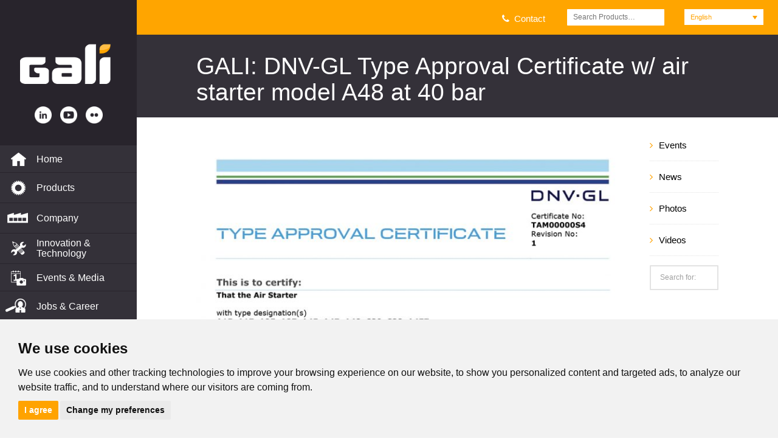

--- FILE ---
content_type: text/html; charset=utf-8
request_url: https://www.galigrup.com/zh-hans/typeaproval_revision1/
body_size: 15233
content:
<!DOCTYPE html>
<html lang="zh-hans">
<head>
    <!-- Google tag (gtag.js) -->
    <script async src="https://www.googletagmanager.com/gtag/js?id=G-0YW3T5M35E"></script>
   <script type="text/plain" cookie-consent="tracking">
      window.dataLayer = window.dataLayer || [];
      function gtag(){dataLayer.push(arguments);}
      gtag('js', new Date());
    
      gtag('config', 'G-0YW3T5M35E');
    </script>
    
    <meta charset="UTF-8">
    <link rel="profile" href="http://gmpg.org/xfn/11">
    <link rel="pingback" href="https://www.galigrup.com/xmlrpc.php">
    <meta http-equiv="X-UA-Compatible" content="IE=edge">
    <meta name="viewport" content="width=device-width, initial-scale=1.0"/>
	        <link rel="icon" href="https://www.galigrup.com/wp-content/uploads/2016/03/favicon.ico" type="image/x-icon">
    <!--     <title>Galí Grup | Update of Gali Type Approval Certificate to add the A48 at 40 bar.</title> -->
        <title>Update of Gali Type Approval Certificate to add the A48 at 40 bar.</title>
    <script>var project_filter=true;var um_ajaxurl="https://www.galigrup.com/wp-admin/admin-ajax.php";var display_sticky_menu=false;var sticky_menu_offset=300;</script>
    


    <style type="text/css" data-type="vc_custom-css">.sp2-fimage{margin-top:0}</style><link rel="alternate" hreflang="es-es" href="https://www.galigrup.com/typeaproval_revision1/"/>
<link rel="alternate" hreflang="en-us" href="https://www.galigrup.com/en/typeaproval_revision1/"/>
<link rel="alternate" hreflang="fr-fr" href="https://www.galigrup.com/fr/typeaproval_revision1/"/>
<link rel="alternate" hreflang="de-de" href="https://www.galigrup.com/de/typeaproval_revision1/"/>
<link rel="alternate" hreflang="it-it" href="https://www.galigrup.com/it/typeaproval_revision1/"/>
<link rel="alternate" hreflang="zh-cn" href="https://www.galigrup.com/zh-hans/typeaproval_revision1/"/>

<!-- This site is optimized with the Yoast SEO plugin v12.3 - https://yoast.com/wordpress/plugins/seo/ -->
<meta name="description" content="We have successfully updated our Type Approval Certification for Gali&#039;s Air Starters and its accessories. Check our certifications page to know more."/>
<meta name="robots" content="max-snippet:-1, max-image-preview:large, max-video-preview:-1"/>
<link rel="canonical" href="https://www.galigrup.com/typeaproval_revision1/"/>
<meta property="og:locale" content="zh_CN"/>
<meta property="og:type" content="article"/>
<meta property="og:title" content="Update of Gali Type Approval Certificate to add the A48 at 40 bar."/>
<meta property="og:description" content="We have successfully updated our Type Approval Certification for Gali&#039;s Air Starters and its accessories. Check our certifications page to know more."/>
<meta property="og:url" content="https://www.galigrup.com/typeaproval_revision1/"/>
<meta property="og:site_name" content="Galí Grup"/>
<meta property="article:tag" content="galigroup"/>
<meta property="article:tag" content="starter"/>
<meta property="article:tag" content="galiinternational"/>
<meta property="article:tag" content="company"/>
<meta property="article:tag" content="quality"/>
<meta property="article:tag" content="ISO"/>
<meta property="article:section" content="Noticias"/>
<meta property="article:published_time" content="2019-05-25T09:50:38+00:00"/>
<meta property="article:modified_time" content="2019-05-27T12:42:51+00:00"/>
<meta property="og:updated_time" content="2019-05-27T12:42:51+00:00"/>
<meta property="og:image" content="https://www.galigrup.com/wp-content/uploads/2019/05/TypeAproval_v1.jpg"/>
<meta property="og:image:secure_url" content="https://www.galigrup.com/wp-content/uploads/2019/05/TypeAproval_v1.jpg"/>
<meta property="og:image:width" content="1280"/>
<meta property="og:image:height" content="712"/>
<meta name="twitter:card" content="summary"/>
<meta name="twitter:description" content="We have successfully updated our Type Approval Certification for Gali&#039;s Air Starters and its accessories. Check our certifications page to know more."/>
<meta name="twitter:title" content="Update of Gali Type Approval Certificate to add the A48 at 40 bar."/>
<meta name="twitter:image" content="https://www.galigrup.com/wp-content/uploads/2019/05/TypeAproval_v1.jpg"/>
<script type='application/ld+json' class='yoast-schema-graph yoast-schema-graph--main'>{"@context":"https://schema.org","@graph":[{"@type":"WebSite","@id":"https://www.galigrup.com/zh-hans/#website","url":"https://www.galigrup.com/zh-hans/","name":"Gal\u00ed Grup","potentialAction":{"@type":"SearchAction","target":"https://www.galigrup.com/zh-hans/?s={search_term_string}","query-input":"required name=search_term_string"}},{"@type":"ImageObject","@id":"https://www.galigrup.com/zh-hans/typeaproval_revision1/#primaryimage","url":"https://www.galigrup.com/wp-content/uploads/2019/05/TypeAproval_v1.jpg","width":1280,"height":712},{"@type":"WebPage","@id":"https://www.galigrup.com/zh-hans/typeaproval_revision1/#webpage","url":"https://www.galigrup.com/zh-hans/typeaproval_revision1/","inLanguage":"zh-CN","name":"Update of Gali Type Approval Certificate to add the A48 at 40 bar.","isPartOf":{"@id":"https://www.galigrup.com/zh-hans/#website"},"primaryImageOfPage":{"@id":"https://www.galigrup.com/zh-hans/typeaproval_revision1/#primaryimage"},"datePublished":"2019-05-25T09:50:38+00:00","dateModified":"2019-05-27T12:42:51+00:00","author":{"@id":"https://www.galigrup.com/zh-hans/#/schema/person/c2096bc7e5b1cbd307557b72727441b3"},"description":"We have successfully updated our Type Approval Certification for Gali's Air Starters and its accessories. Check our certifications page to know more."},{"@type":["Person"],"@id":"https://www.galigrup.com/zh-hans/#/schema/person/c2096bc7e5b1cbd307557b72727441b3","name":"beatrizhm@galigrup.com","image":{"@type":"ImageObject","@id":"https://www.galigrup.com/zh-hans/#authorlogo","url":"https://secure.gravatar.com/avatar/9293b47195a4212c1aeb80c5e1130f81?s=96&d=mm&r=g","caption":"beatrizhm@galigrup.com"},"sameAs":[]}]}</script>
<!-- / Yoast SEO plugin. -->

<link rel='dns-prefetch' href='//www.google.com'/>
<link rel='dns-prefetch' href='//maps.googleapis.com'/>
<link rel='dns-prefetch' href='//fonts.googleapis.com'/>
<link rel='dns-prefetch' href='//s.w.org'/>
<link rel="alternate" type="application/rss+xml" title="Galí Grup &raquo; Feed" href="https://www.galigrup.com/zh-hans/feed/"/>
<link rel="alternate" type="application/rss+xml" title="Galí Grup &raquo; 评论Feed" href="https://www.galigrup.com/zh-hans/comments/feed/"/>
		<script type="text/javascript">window._wpemojiSettings={"baseUrl":"https:\/\/s.w.org\/images\/core\/emoji\/11\/72x72\/","ext":".png","svgUrl":"https:\/\/s.w.org\/images\/core\/emoji\/11\/svg\/","svgExt":".svg","source":{"concatemoji":"https:\/\/www.galigrup.com\/wp-includes\/js\/wp-emoji-release.min.js?ver=547942c2a2939d75dd26729e169e61a4"}};!function(a,b,c){function d(a,b){var c=String.fromCharCode;l.clearRect(0,0,k.width,k.height),l.fillText(c.apply(this,a),0,0);var d=k.toDataURL();l.clearRect(0,0,k.width,k.height),l.fillText(c.apply(this,b),0,0);var e=k.toDataURL();return d===e}function e(a){var b;if(!l||!l.fillText)return!1;switch(l.textBaseline="top",l.font="600 32px Arial",a){case"flag":return!(b=d([55356,56826,55356,56819],[55356,56826,8203,55356,56819]))&&(b=d([55356,57332,56128,56423,56128,56418,56128,56421,56128,56430,56128,56423,56128,56447],[55356,57332,8203,56128,56423,8203,56128,56418,8203,56128,56421,8203,56128,56430,8203,56128,56423,8203,56128,56447]),!b);case"emoji":return b=d([55358,56760,9792,65039],[55358,56760,8203,9792,65039]),!b}return!1}function f(a){var c=b.createElement("script");c.src=a,c.defer=c.type="text/javascript",b.getElementsByTagName("head")[0].appendChild(c)}var g,h,i,j,k=b.createElement("canvas"),l=k.getContext&&k.getContext("2d");for(j=Array("flag","emoji"),c.supports={everything:!0,everythingExceptFlag:!0},i=0;i<j.length;i++)c.supports[j[i]]=e(j[i]),c.supports.everything=c.supports.everything&&c.supports[j[i]],"flag"!==j[i]&&(c.supports.everythingExceptFlag=c.supports.everythingExceptFlag&&c.supports[j[i]]);c.supports.everythingExceptFlag=c.supports.everythingExceptFlag&&!c.supports.flag,c.DOMReady=!1,c.readyCallback=function(){c.DOMReady=!0},c.supports.everything||(h=function(){c.readyCallback()},b.addEventListener?(b.addEventListener("DOMContentLoaded",h,!1),a.addEventListener("load",h,!1)):(a.attachEvent("onload",h),b.attachEvent("onreadystatechange",function(){"complete"===b.readyState&&c.readyCallback()})),g=c.source||{},g.concatemoji?f(g.concatemoji):g.wpemoji&&g.twemoji&&(f(g.twemoji),f(g.wpemoji)))}(window,document,window._wpemojiSettings);</script>
		<style type="text/css">img.wp-smiley,img.emoji{display:inline!important;border:none!important;box-shadow:none!important;height:1em!important;width:1em!important;margin:0 .07em!important;vertical-align:-.1em!important;background:none!important;padding:0!important}</style>
<link rel='stylesheet' id='contact-form-7-css' href='https://www.galigrup.com/wp-content/plugins/contact-form-7/includes/css/styles.css?ver=5.1.4' type='text/css' media='all'/>
<link rel='stylesheet' id='rs-plugin-settings-css' href='https://www.galigrup.com/wp-content/plugins/revslider/public/assets/css/settings.css?ver=5.4.8.3' type='text/css' media='all'/>
<style id='rs-plugin-settings-inline-css' type='text/css'>.tp-caption a{color:#ff7302;text-shadow:none;-webkit-transition:all .2s ease-out;-moz-transition:all .2s ease-out;-o-transition:all .2s ease-out;-ms-transition:all .2s ease-out}.tp-caption a:hover{color:#ffa902}</style>
<style id='woocommerce-inline-inline-css' type='text/css'>.woocommerce form .form-row .required{visibility:visible}</style>
<link rel='stylesheet' id='wpml-legacy-dropdown-0-css' href='//www.galigrup.com/wp-content/plugins/sitepress-multilingual-cms/templates/language-switchers/legacy-dropdown/style.css?ver=1' type='text/css' media='all'/>
<style id='wpml-legacy-dropdown-0-inline-css' type='text/css'>.wpml-ls-sidebars-footer_sidebar{background-color:#585858}.wpml-ls-sidebars-footer_sidebar a{color:#fff;background-color:#585858}.wpml-ls-sidebars-footer_sidebar a:hover,.wpml-ls-sidebars-footer_sidebar a:focus{color:#fff;background-color:#ffa200}.wpml-ls-sidebars-footer_sidebar .wpml-ls-current-language>a{color:#ffa200;background-color:#fff}.wpml-ls-sidebars-footer_sidebar .wpml-ls-current-language:hover>a,.wpml-ls-sidebars-footer_sidebar .wpml-ls-current-language>a:focus{color:#fff;background-color:#585858}.wpml-ls-statics-shortcode_actions{background-color:#585858}.wpml-ls-statics-shortcode_actions a{color:#fff;background-color:#585858}.wpml-ls-statics-shortcode_actions a:hover,.wpml-ls-statics-shortcode_actions a:focus{color:#fff;background-color:#ffa200}.wpml-ls-statics-shortcode_actions .wpml-ls-current-language>a{color:#ffa200;background-color:#fff}.wpml-ls-statics-shortcode_actions .wpml-ls-current-language:hover>a,.wpml-ls-statics-shortcode_actions .wpml-ls-current-language>a:focus{color:#fff;background-color:#585858}</style>
<link rel='stylesheet' id='wpml-legacy-horizontal-list-0-css' href='//www.galigrup.com/wp-content/plugins/sitepress-multilingual-cms/templates/language-switchers/legacy-list-horizontal/style.css?ver=1' type='text/css' media='all'/>
<style id='wpml-legacy-horizontal-list-0-inline-css' type='text/css'>.wpml-ls-statics-footer{background-color:#28242c}.wpml-ls-statics-footer a{color:#666}.wpml-ls-statics-footer a:hover,.wpml-ls-statics-footer a:focus{color:#ffa200}.wpml-ls-statics-footer .wpml-ls-current-language>a{color:#ffa200}.wpml-ls-statics-footer .wpml-ls-current-language:hover>a,.wpml-ls-statics-footer .wpml-ls-current-language>a:focus{color:#ffa200}</style>
<link rel='stylesheet' id='cms-navigation-style-base-css' href='https://www.galigrup.com/wp-content/plugins/wpml-cms-nav/res/css/cms-navigation-base.css?ver=1.5.2' type='text/css' media='screen'/>
<link rel='stylesheet' id='cms-navigation-style-css' href='https://www.galigrup.com/wp-content/plugins/wpml-cms-nav/res/css/cms-navigation.css?ver=1.5.2' type='text/css' media='screen'/>
<link rel='stylesheet' id='dashicons-css' href='https://www.galigrup.com/wp-includes/css/dashicons.min.css?ver=547942c2a2939d75dd26729e169e61a4' type='text/css' media='all'/>
<link rel='stylesheet' id='easy_table_style-css' href='https://www.galigrup.com/wp-content/plugins/easy-table/themes/default/style.css?ver=1.6' type='text/css' media='all'/>
<link rel='stylesheet' id='tablepress-default-css' href='https://www.galigrup.com/wp-content/plugins/tablepress/css/default.min.css?ver=1.9.2' type='text/css' media='all'/>
<!--[if lt IE 9]>
<link rel='stylesheet' id='vc_lte_ie9-css'  href='https://www.galigrup.com/wp-content/plugins/js_composer/assets/css/vc_lte_ie9.min.css?ver=6.0.5' type='text/css' media='screen' />
<![endif]-->
<link rel='stylesheet' id='js_composer_front-css' href='https://www.galigrup.com/wp-content/plugins/js_composer/assets/css/js_composer.min.css?ver=6.0.5' type='text/css' media='all'/>
<link rel='stylesheet' id='bootstrap-css' href='https://www.galigrup.com/wp-content/themes/prodigy/assets/css/bootstrap.min.css?ver=1.0' type='text/css' media='all'/>
<link rel='stylesheet' id='superslides-css' href='https://www.galigrup.com/wp-content/themes/prodigy/assets/css/superslides.css?ver=1.0' type='text/css' media='all'/>
<link rel='stylesheet' id='elastic-slider-css' href='https://www.galigrup.com/wp-content/themes/prodigy/assets/css/elastic-slider.css?ver=1.0' type='text/css' media='all'/>
<link rel='stylesheet' id='font-awesome-css' href='https://www.galigrup.com/wp-content/plugins/js_composer/assets/lib/bower/font-awesome/css/font-awesome.min.css?ver=6.0.5' type='text/css' media='all'/>
<link rel='stylesheet' id='et-line-css' href='https://www.galigrup.com/wp-content/themes/prodigy/assets/css/et-line.css?ver=1.0' type='text/css' media='all'/>
<link rel='stylesheet' id='slectric-css' href='https://www.galigrup.com/wp-content/themes/prodigy/assets/css/selectric.css?ver=1.0' type='text/css' media='all'/>
<link rel='stylesheet' id='fotorama-css' href='https://www.galigrup.com/wp-content/themes/prodigy/assets/css/fotorama.css?ver=1.0' type='text/css' media='all'/>
<link rel='stylesheet' id='um_main_style-css' href='https://www.galigrup.com/wp-content/themes/prodigy/assets/css/style.css?ver=1.0' type='text/css' media='all'/>
<link rel='stylesheet' id='animate-css' href='https://www.galigrup.com/wp-content/themes/prodigy/assets/css/animate.css?ver=1.0' type='text/css' media='all'/>
<link rel='stylesheet' id='um_adjust-css' href='https://www.galigrup.com/wp-content/themes/prodigy/assets/css/adjust.css?ver=1.0' type='text/css' media='all'/>
<link rel='stylesheet' id='google_font_1-css' href='http://fonts.googleapis.com/css?family=Open+Sans%3A300%2C300italic%2Cregular%2Citalic%2C600%2C600italic%2C700%2C700italic%2C800%2C800italic&#038;subset=vietnamese%2Ccyrillic%2Cgreek%2Clatin-ext%2Clatin%2Ccyrillic-ext%2Cgreek-ext&#038;ver=1.0' type='text/css' media='all'/>
<link rel='stylesheet' id='paragraph_google_font-css' href='http://fonts.googleapis.com/css?family=Open+Sans%3A300%2C300italic%2Cregular%2Citalic%2C600%2C600italic%2C700%2C700italic%2C800%2C800italic&#038;subset=vietnamese%2Ccyrillic%2Cgreek%2Clatin-ext%2Clatin%2Ccyrillic-ext%2Cgreek-ext&#038;ver=1.0' type='text/css' media='all'/>
<link rel='stylesheet' id='heading_google_font-css' href='http://fonts.googleapis.com/css?family=Open+Sans%3A300%2C300italic%2Cregular%2Citalic%2C600%2C600italic%2C700%2C700italic%2C800%2C800italic&#038;subset=vietnamese%2Ccyrillic%2Cgreek%2Clatin-ext%2Clatin%2Ccyrillic-ext%2Cgreek-ext&#038;ver=1.0' type='text/css' media='all'/>
<link rel='stylesheet' id='secondary_google_font-css' href='http://fonts.googleapis.com/css?family=Open+Sans%3A300%2C300italic%2Cregular%2Citalic%2C600%2C600italic%2C700%2C700italic%2C800%2C800italic&#038;subset=vietnamese%2Ccyrillic%2Cgreek%2Clatin-ext%2Clatin%2Ccyrillic-ext%2Cgreek-ext&#038;ver=1.0' type='text/css' media='all'/>
<link rel='stylesheet' id='default_style-css' href='https://www.galigrup.com/wp-content/themes/prodigy-child/style.css?ver=547942c2a2939d75dd26729e169e61a4' type='text/css' media='all'/>
<script type='text/javascript' src='https://www.galigrup.com/wp-content/plugins/anything-popup/anything-popup.js?ver=547942c2a2939d75dd26729e169e61a4'></script>
<script type='text/javascript' src='https://www.galigrup.com/wp-includes/js/jquery/jquery.js?ver=1.12.4'></script>
<script type='text/javascript' src='https://www.galigrup.com/wp-includes/js/jquery/jquery-migrate.min.js?ver=1.4.1'></script>
<script type='text/javascript' src='https://www.galigrup.com/wp-content/plugins/revslider/public/assets/js/jquery.themepunch.tools.min.js?ver=5.4.8.3'></script>
<script type='text/javascript' src='https://www.galigrup.com/wp-content/plugins/revslider/public/assets/js/jquery.themepunch.revolution.min.js?ver=5.4.8.3'></script>
<script type='text/javascript' src='//www.galigrup.com/wp-content/plugins/sitepress-multilingual-cms/templates/language-switchers/legacy-dropdown/script.js?ver=1'></script>
<script type='text/javascript' src='https://www.galigrup.com/wp-content/plugins/woocommerce/assets/js/jquery-blockui/jquery.blockUI.min.js?ver=2.70'></script>
<script type='text/javascript'>//<![CDATA[
var wc_add_to_cart_params={"ajax_url":"\/wp-admin\/admin-ajax.php?lang=zh-hans","wc_ajax_url":"\/zh-hans\/?wc-ajax=%%endpoint%%","i18n_view_cart":"\u67e5\u770b\u8d2d\u7269\u8f66","cart_url":"https:\/\/www.galigrup.com\/zh-hans\/","is_cart":"","cart_redirect_after_add":"no"};
//]]></script>
<script type='text/javascript' src='https://www.galigrup.com/wp-content/plugins/woocommerce/assets/js/frontend/add-to-cart.min.js?ver=3.7.3'></script>
<script type='text/javascript' src='https://www.galigrup.com/wp-content/plugins/js_composer/assets/js/vendors/woocommerce-add-to-cart.js?ver=6.0.5'></script>
<script type='text/javascript'>//<![CDATA[
var wpml_browser_redirect_params={"pageLanguage":"zh-hans","languageUrls":{"es_ES":"https:\/\/www.galigrup.com\/typeaproval_revision1\/","es":"https:\/\/www.galigrup.com\/typeaproval_revision1\/","ES":"https:\/\/www.galigrup.com\/typeaproval_revision1\/","en_US":"https:\/\/www.galigrup.com\/en\/typeaproval_revision1\/","en":"https:\/\/www.galigrup.com\/en\/typeaproval_revision1\/","US":"https:\/\/www.galigrup.com\/en\/typeaproval_revision1\/","fr_FR":"https:\/\/www.galigrup.com\/fr\/typeaproval_revision1\/","fr":"https:\/\/www.galigrup.com\/fr\/typeaproval_revision1\/","FR":"https:\/\/www.galigrup.com\/fr\/typeaproval_revision1\/","de_DE":"https:\/\/www.galigrup.com\/de\/typeaproval_revision1\/","de":"https:\/\/www.galigrup.com\/de\/typeaproval_revision1\/","DE":"https:\/\/www.galigrup.com\/de\/typeaproval_revision1\/","it_IT":"https:\/\/www.galigrup.com\/it\/typeaproval_revision1\/","it":"https:\/\/www.galigrup.com\/it\/typeaproval_revision1\/","IT":"https:\/\/www.galigrup.com\/it\/typeaproval_revision1\/","zh_CN":"https:\/\/www.galigrup.com\/zh-hans\/typeaproval_revision1\/","zh":"https:\/\/www.galigrup.com\/zh-hans\/typeaproval_revision1\/","CN":"https:\/\/www.galigrup.com\/zh-hans\/typeaproval_revision1\/","zh-hans":"https:\/\/www.galigrup.com\/zh-hans\/typeaproval_revision1\/"},"cookie":{"name":"_icl_visitor_lang_js","domain":"www.galigrup.com","path":"\/","expiration":24}};
//]]></script>
<script type='text/javascript' src='https://www.galigrup.com/wp-content/plugins/sitepress-multilingual-cms/dist/js/browser-redirect/app.js?ver=4.3.1'></script>
<!--[if lt IE 8]>
<script type='text/javascript' src='https://www.galigrup.com/wp-includes/js/json2.min.js?ver=2015-05-03'></script>
<![endif]-->
<link rel='https://api.w.org/' href='https://www.galigrup.com/wp-json/'/>
<link rel="EditURI" type="application/rsd+xml" title="RSD" href="https://www.galigrup.com/xmlrpc.php?rsd"/>
<link rel="wlwmanifest" type="application/wlwmanifest+xml" href="https://www.galigrup.com/wp-includes/wlwmanifest.xml"/> 

<link rel='shortlink' href='https://www.galigrup.com/zh-hans/?p=24260'/>
<link rel="alternate" type="application/json+oembed" href="https://www.galigrup.com/wp-json/oembed/1.0/embed?url=https%3A%2F%2Fwww.galigrup.com%2Fzh-hans%2Ftypeaproval_revision1%2F"/>
<link rel="alternate" type="text/xml+oembed" href="https://www.galigrup.com/wp-json/oembed/1.0/embed?url=https%3A%2F%2Fwww.galigrup.com%2Fzh-hans%2Ftypeaproval_revision1%2F&#038;format=xml"/>
<meta name="generator" content="WPML ver:4.3.1 stt:61,1,4,3,27,2;"/>
	<noscript><style>.woocommerce-product-gallery{opacity:1!important}</style></noscript>
	<meta name="generator" content="Powered by WPBakery Page Builder - drag and drop page builder for WordPress."/>
<meta name="generator" content="Powered by Slider Revolution 5.4.8.3 - responsive, Mobile-Friendly Slider Plugin for WordPress with comfortable drag and drop interface."/>
<script type="text/javascript">function setREVStartSize(e){try{e.c=jQuery(e.c);var i=jQuery(window).width(),t=9999,r=0,n=0,l=0,f=0,s=0,h=0;if(e.responsiveLevels&&(jQuery.each(e.responsiveLevels,function(e,f){f>i&&(t=r=f,l=e),i>f&&f>r&&(r=f,n=e)}),t>r&&(l=n)),f=e.gridheight[l]||e.gridheight[0]||e.gridheight,s=e.gridwidth[l]||e.gridwidth[0]||e.gridwidth,h=i/s,h=h>1?1:h,f=Math.round(h*f),"fullscreen"==e.sliderLayout){var u=(e.c.width(),jQuery(window).height());if(void 0!=e.fullScreenOffsetContainer){var c=e.fullScreenOffsetContainer.split(",");if(c)jQuery.each(c,function(e,i){u=jQuery(i).length>0?u-jQuery(i).outerHeight(!0):u}),e.fullScreenOffset.split("%").length>1&&void 0!=e.fullScreenOffset&&e.fullScreenOffset.length>0?u-=jQuery(window).height()*parseInt(e.fullScreenOffset,0)/100:void 0!=e.fullScreenOffset&&e.fullScreenOffset.length>0&&(u-=parseInt(e.fullScreenOffset,0))}f=u}else void 0!=e.minHeight&&f<e.minHeight&&(f=e.minHeight);e.c.closest(".rev_slider_wrapper").css({height:f})}catch(d){console.log("Failure at Presize of Slider:"+d)}};</script>
<noscript><style>.wpb_animate_when_almost_visible{opacity:1}</style></noscript></head>
<body class="post-template-default single single-post postid-24260 single-format-standard woocommerce-no-js single-layout-sidebar single-format-default wpb-js-composer js-comp-ver-6.0.5 vc_responsive">

<div class="wpml-ls-statics-footer wpml-ls wpml-ls-legacy-list-horizontal" id="lang_sel_footer">
	<ul><li class="wpml-ls-slot-footer wpml-ls-item wpml-ls-item-es wpml-ls-first-item wpml-ls-item-legacy-list-horizontal">
				<a href="https://www.galigrup.com/typeaproval_revision1/" class="wpml-ls-link"><span class="wpml-ls-native icl_lang_sel_native" lang="es">Español</span></a>
			</li><li class="wpml-ls-slot-footer wpml-ls-item wpml-ls-item-en wpml-ls-item-legacy-list-horizontal">
				<a href="https://www.galigrup.com/en/typeaproval_revision1/" class="wpml-ls-link"><span class="wpml-ls-native icl_lang_sel_native" lang="en">English</span></a>
			</li><li class="wpml-ls-slot-footer wpml-ls-item wpml-ls-item-fr wpml-ls-item-legacy-list-horizontal">
				<a href="https://www.galigrup.com/fr/typeaproval_revision1/" class="wpml-ls-link"><span class="wpml-ls-native icl_lang_sel_native" lang="fr">Français</span></a>
			</li><li class="wpml-ls-slot-footer wpml-ls-item wpml-ls-item-de wpml-ls-item-legacy-list-horizontal">
				<a href="https://www.galigrup.com/de/typeaproval_revision1/" class="wpml-ls-link"><span class="wpml-ls-native icl_lang_sel_native" lang="de">Deutsch</span></a>
			</li><li class="wpml-ls-slot-footer wpml-ls-item wpml-ls-item-it wpml-ls-item-legacy-list-horizontal">
				<a href="https://www.galigrup.com/it/typeaproval_revision1/" class="wpml-ls-link"><span class="wpml-ls-native icl_lang_sel_native" lang="it">Italiano</span></a>
			</li><li class="wpml-ls-slot-footer wpml-ls-item wpml-ls-item-zh-hans wpml-ls-current-language wpml-ls-last-item wpml-ls-item-legacy-list-horizontal">
				<a href="https://www.galigrup.com/zh-hans/typeaproval_revision1/" class="wpml-ls-link"><span class="wpml-ls-native icl_lang_sel_native">简体中文</span></a>
			</li></ul>
</div>
<div class="footer-sidebar">
    <div class="top-bar">
        <div id="text_icl-2" class="um_widget widget col-md-4 col-sm-12 col-xs-12 widget_text_icl">		<div class="textwidget"><a href="/联系我们/"><i class="fa fa-phone"></i>  联系我们</a></div>
		</div><div id="woocommerce_product_search-2" class="um_widget widget col-md-4 col-sm-12 col-xs-12 woocommerce widget_product_search"><h5>Buscar</h5>
<form role="search" method="get" class="woocommerce-product-search" action="https://www.galigrup.com/zh-hans/">
	<label class="screen-reader-text" for="woocommerce-product-search-field">搜索：</label>
	<input type="search" id="woocommerce-product-search-field" class="search-field" placeholder="搜索产品......" value="" name="s" title="搜索："/>
	<input type="submit" id="oculto" value="搜索"/>
	<input type="hidden" name="post_type" value="product"/>
</form>
</div><div id="icl_lang_sel_widget-2" class="um_widget widget col-md-4 col-sm-12 col-xs-12 widget_icl_lang_sel_widget"><h5>Idiomas</h5>
<div class="wpml-ls-sidebars-footer_sidebar wpml-ls wpml-ls-legacy-dropdown js-wpml-ls-legacy-dropdown" id="lang_sel">
	<ul>

		<li tabindex="0" class="wpml-ls-slot-footer_sidebar wpml-ls-item wpml-ls-item-zh-hans wpml-ls-current-language wpml-ls-last-item wpml-ls-item-legacy-dropdown">
			<a href="#" class="js-wpml-ls-item-toggle wpml-ls-item-toggle lang_sel_sel icl-zh-hans"><span class="wpml-ls-native icl_lang_sel_native">简体中文</span></a>

			<ul class="wpml-ls-sub-menu">
				
					<li class="icl-es wpml-ls-slot-footer_sidebar wpml-ls-item wpml-ls-item-es wpml-ls-first-item">
						<a href="https://www.galigrup.com/typeaproval_revision1/" class="wpml-ls-link"><span class="wpml-ls-native icl_lang_sel_native" lang="es">Español</span></a>
					</li>

				
					<li class="icl-en wpml-ls-slot-footer_sidebar wpml-ls-item wpml-ls-item-en">
						<a href="https://www.galigrup.com/en/typeaproval_revision1/" class="wpml-ls-link"><span class="wpml-ls-native icl_lang_sel_native" lang="en">English</span></a>
					</li>

				
					<li class="icl-fr wpml-ls-slot-footer_sidebar wpml-ls-item wpml-ls-item-fr">
						<a href="https://www.galigrup.com/fr/typeaproval_revision1/" class="wpml-ls-link"><span class="wpml-ls-native icl_lang_sel_native" lang="fr">Français</span></a>
					</li>

				
					<li class="icl-de wpml-ls-slot-footer_sidebar wpml-ls-item wpml-ls-item-de">
						<a href="https://www.galigrup.com/de/typeaproval_revision1/" class="wpml-ls-link"><span class="wpml-ls-native icl_lang_sel_native" lang="de">Deutsch</span></a>
					</li>

				
					<li class="icl-it wpml-ls-slot-footer_sidebar wpml-ls-item wpml-ls-item-it">
						<a href="https://www.galigrup.com/it/typeaproval_revision1/" class="wpml-ls-link"><span class="wpml-ls-native icl_lang_sel_native" lang="it">Italiano</span></a>
					</li>

							</ul>

		</li>

	</ul>
</div>
</div>                <div class="hamburger_icon">
            <a href="#">
            <svg version="1.1" id="Layer_1" xmlns="http://www.w3.org/2000/svg" xmlns:xlink="http://www.w3.org/1999/xlink" x="0px" y="0px" viewBox="0 0 60 60" enable-background="new 0 0 60 60" xml:space="preserve">
                        <g>
                            <g>

                                <line fill="none" stroke="#000" stroke-width="3" stroke-linecap="round" stroke-linejoin="round" stroke-miterlimit="10" x1="15" y1="18.7" x2="45" y2="18.7"/>

                                <line fill="none" stroke="#000" stroke-width="3" stroke-linecap="round" stroke-linejoin="round" stroke-miterlimit="10" x1="15" y1="30" x2="45" y2="30"/>

                                <line fill="none" stroke="#000" stroke-width="3" stroke-linecap="round" stroke-linejoin="round" stroke-miterlimit="10" x1="15" y1="41.3" x2="45" y2="41.3"/>
                            </g>

                            <line fill="none" stroke="#000" stroke-width="3" stroke-linecap="round" stroke-linejoin="round" stroke-miterlimit="10" x1="15" y1="30" x2="45" y2="30"/>
                        </g>
                    </svg>
            </a>
        </div>
    </div>
</div>

  



<div id="skrollr-body">

<div class="mobile-navigation">
    <div class="close-m-menu">
        <a href="#">
            <svg version="1.1" id="Layer_1" xmlns="http://www.w3.org/2000/svg" xmlns:xlink="http://www.w3.org/1999/xlink" x="0px" y="0px" viewBox="0 0 60 60" enable-background="new 0 0 60 60" xml:space="preserve">
                        <g>
                            <g>

                                <line fill="none" stroke="#fff" stroke-width="3" stroke-linecap="round" stroke-linejoin="round" stroke-miterlimit="10" x1="15" y1="18.7" x2="45" y2="18.7"/>

                                <line fill="none" stroke="#fff" stroke-width="3" stroke-linecap="round" stroke-linejoin="round" stroke-miterlimit="10" x1="15" y1="30" x2="45" y2="30"/>

                                <line fill="none" stroke="#fff" stroke-width="3" stroke-linecap="round" stroke-linejoin="round" stroke-miterlimit="10" x1="15" y1="41.3" x2="45" y2="41.3"/>
                            </g>

                            <line fill="none" stroke="#fff" stroke-width="3" stroke-linecap="round" stroke-linejoin="round" stroke-miterlimit="10" x1="15" y1="30" x2="45" y2="30"/>
                        </g>
                    </svg>

        </a>
    </div>
    <div class="mobile_menu_container"><ul id="menu-mobile-es" class="mobile_main_menu"><li id="menu-item-12734" class="menu-item menu-item-type-post_type menu-item-object-page menu-item-home menu-item-12734"><a href="https://www.galigrup.com/zh-hans/">首页</a></li>
<li id="menu-item-12744" class="menu-item menu-item-type-post_type menu-item-object-page menu-item-has-children menu-item-12744"><a href="https://www.galigrup.com/zh-hans/%e4%ba%a7%e5%93%81/">产品</a>
<ul class="sub-menu simple_sub_menu  ">
	<li id="menu-item-13461" class="menu-item menu-item-type-taxonomy menu-item-object-product_cat menu-item-13461"><a href="https://www.galigrup.com/zh-hans/producto/%e6%9f%b4%e6%b2%b9%e5%92%8c%e7%87%83%e6%b0%94%e5%8f%91%e5%8a%a8%e6%9c%ba%e7%9a%84%e9%83%a8%e4%bb%b6/">柴油和燃气发动机的部件</a></li>
	<li id="menu-item-13462" class="menu-item menu-item-type-taxonomy menu-item-object-product_cat menu-item-13462"><a href="https://www.galigrup.com/zh-hans/producto/%e5%8e%8b%e7%bc%a9%e6%9c%ba%e7%bb%84%e5%92%8c%e6%b6%b2%e5%8e%8b%e4%b8%ad%e5%bf%83/">压缩机组和液压中心</a></li>
	<li id="menu-item-13463" class="menu-item menu-item-type-taxonomy menu-item-object-product_cat menu-item-13463"><a href="https://www.galigrup.com/zh-hans/producto/atex-iecex-%e9%98%b2%e7%88%86%e4%ba%a7%e5%93%81/">ATEX–IECEX 防爆产品</a></li>
	<li id="menu-item-13464" class="menu-item menu-item-type-taxonomy menu-item-object-product_cat menu-item-13464"><a href="https://www.galigrup.com/zh-hans/producto/%e5%8d%b0%e8%8a%b1%e6%9c%ba/">印花机</a></li>
	<li id="menu-item-13465" class="menu-item menu-item-type-taxonomy menu-item-object-product_cat menu-item-13465"><a href="https://www.galigrup.com/zh-hans/producto/%e5%85%b6%e4%bb%96%e4%ba%a7%e5%93%81/">其他产品</a></li>
</ul>
</li>
<li id="menu-item-12919" class="menu-item menu-item-type-custom menu-item-object-custom menu-item-has-children menu-item-12919"><a href="#">盖力集团</a>
<ul class="sub-menu simple_sub_menu  ">
	<li id="menu-item-12714" class="menu-item menu-item-type-post_type menu-item-object-page menu-item-12714"><a href="https://www.galigrup.com/zh-hans/%e4%bb%b7%e5%80%bc%e8%a7%82%e5%92%8c%e7%9b%ae%e6%a0%87-2/">价值观和目标</a></li>
	<li id="menu-item-12704" class="menu-item menu-item-type-post_type menu-item-object-page menu-item-12704"><a href="https://www.galigrup.com/zh-hans/%e5%8e%86%e5%8f%b2%e5%8f%91%e5%b1%95/">历史发展</a></li>
	<li id="menu-item-12684" class="menu-item menu-item-type-post_type menu-item-object-page menu-item-12684"><a href="https://www.galigrup.com/zh-hans/%e5%93%81%e7%89%8c/">品牌</a></li>
	<li id="menu-item-12694" class="menu-item menu-item-type-post_type menu-item-object-page menu-item-12694"><a href="https://www.galigrup.com/zh-hans/%e7%ae%a1%e7%90%86%e5%b1%82/">管理层</a></li>
	<li id="menu-item-12674" class="menu-item menu-item-type-post_type menu-item-object-page menu-item-12674"><a href="https://www.galigrup.com/zh-hans/%e7%9b%96%e5%8a%9b%e9%9b%86%e5%9b%a2%e4%b8%8b%e5%b1%9e%e5%85%ac%e5%8f%b8/">盖力集团下属公司</a></li>
</ul>
</li>
<li id="menu-item-12920" class="menu-item menu-item-type-custom menu-item-object-custom menu-item-has-children menu-item-12920"><a href="#">技术革新发展</a>
<ul class="sub-menu simple_sub_menu  ">
	<li id="menu-item-12754" class="menu-item menu-item-type-post_type menu-item-object-page menu-item-12754"><a href="https://www.galigrup.com/zh-hans/%e6%8a%80%e6%9c%af%e9%9d%a9%e6%96%b0%e5%8f%91%e5%b1%95/">技术革新发展</a></li>
	<li id="menu-item-12654" class="menu-item menu-item-type-post_type menu-item-object-page menu-item-12654"><a href="https://www.galigrup.com/zh-hans/%e5%85%ac%e5%8f%b8%e7%9a%84%e8%ae%b8%e5%8f%af%e8%af%81%e4%b9%a6-2/">公司的许可证书</a></li>
	<li id="menu-item-12664" class="menu-item menu-item-type-post_type menu-item-object-page menu-item-12664"><a href="https://www.galigrup.com/zh-hans/%e5%b7%a5%e4%bd%9c%e5%ae%89%e5%85%a8%e5%92%8c%e5%81%a5%e5%ba%b7/">工作安全和健康</a></li>
</ul>
</li>
<li id="menu-item-12921" class="menu-item menu-item-type-custom menu-item-object-custom menu-item-12921"><a href="/eventos-media">活动和媒体</a></li>
<li id="menu-item-12922" class="menu-item menu-item-type-custom menu-item-object-custom menu-item-has-children menu-item-12922"><a href="#">加入我们</a>
<ul class="sub-menu simple_sub_menu  ">
	<li id="menu-item-12564" class="menu-item menu-item-type-post_type menu-item-object-page menu-item-12564"><a href="https://www.galigrup.com/zh-hans/%e4%b8%ba%e4%bb%80%e4%b9%88%e7%9b%96%e5%8a%9b/">为什么盖力</a></li>
	<li id="menu-item-12644" class="menu-item menu-item-type-post_type menu-item-object-page menu-item-12644"><a href="https://www.galigrup.com/zh-hans/%e6%8b%9b%e8%81%98%e5%b2%97%e4%bd%8d/">招聘岗位</a></li>
	<li id="menu-item-12634" class="menu-item menu-item-type-post_type menu-item-object-page menu-item-12634"><a href="https://www.galigrup.com/zh-hans/%e8%81%94%e7%b3%bb%e8%a1%a8%e5%b8%b8%e8%a7%81%e9%97%ae%e9%a2%98/">联系表+常见问题</a></li>
</ul>
</li>
<li id="menu-item-12764" class="menu-item menu-item-type-post_type menu-item-object-page menu-item-12764"><a href="https://www.galigrup.com/zh-hans/%e9%80%9a%e7%94%a8%e9%87%87%e8%b4%ad%e6%9d%a1%e4%bb%b6/">通用采购条件</a></li>
<li id="menu-item-12923" class="menu-item menu-item-type-custom menu-item-object-custom menu-item-has-children menu-item-12923"><a href="#">销售网络</a>
<ul class="sub-menu simple_sub_menu  ">
	<li id="menu-item-28112" class="menu-item menu-item-type-post_type menu-item-object-page menu-item-28112"><a href="https://www.galigrup.com/zh-hans/gali-grup-europa/">欧洲</a></li>
	<li id="menu-item-12614" class="menu-item menu-item-type-post_type menu-item-object-page menu-item-12614"><a href="https://www.galigrup.com/zh-hans/%e4%ba%9a%e6%b4%b2/">亚洲</a></li>
	<li id="menu-item-12594" class="menu-item menu-item-type-post_type menu-item-object-page menu-item-12594"><a href="https://www.galigrup.com/zh-hans/gali-grup-america/">美国</a></li>
	<li id="menu-item-28371" class="menu-item menu-item-type-post_type menu-item-object-page menu-item-28371"><a href="https://www.galigrup.com/zh-hans/%e9%9d%9e%e6%b4%b2/">非洲</a></li>
	<li id="menu-item-18046" class="menu-item menu-item-type-post_type menu-item-object-page menu-item-18046"><a href="https://www.galigrup.com/zh-hans/%e4%bd%a0%e6%84%bf%e6%84%8f%e6%88%90%e4%b8%ba%e7%9b%96%e5%8a%9bgali%e7%9a%84%e4%bb%a3%e7%90%86%e5%95%86%e5%90%97%ef%bc%9f/">Gali 的代理商</a></li>
</ul>
</li>
<li id="menu-item-12724" class="menu-item menu-item-type-post_type menu-item-object-page menu-item-12724"><a href="https://www.galigrup.com/zh-hans/%e4%b8%8b%e8%bd%bd/">下载</a></li>
</ul></div></div>

<div class="sticky-menu">
    <div class="header slideInDown animated">
        <div class="container">
            <!-- Start Logo -->
            <div class="logo_nav">
                <a href="https://www.galigrup.com/zh-hans/"><img src="https://www.galigrup.com/wp-content/uploads/2016/01/galigrup.png"></a>
            </div>

            <!-- Start Navigation -->
            <div class="menu">
                            </div>

            <!-- Start mobile navigation -->


        </div>
    </div>
</div>



<div class="">
<div class="main_container">

</div><!--Close Boxed Layout Container-->
</div><!--Close Container-->
  <div class="responsive_logo">
        <a href="https://www.galigrup.com/zh-hans/"><img src="https://www.galigrup.com/wp-content/uploads/2016/02/galigrup.png"></a>
    </div>
<!-- Start Search box -->
<div class="search_box fadeInDown animated search_h6">
    <div class="container">
        <!-- Start Form -->
        <form action="https://www.galigrup.com/zh-hans/">
            <input type="text" name="s" placeholder="Type your search" class="searchbox">
            <input type="submit" value="Search" class="s_submit"/>
        </form>
        <!-- Start Close icon-->
        <div class="close_icon">
            <a href="#" class="hide_search">
                <svg version="1.1" xmlns="http://www.w3.org/2000/svg" xmlns:xlink="http://www.w3.org/1999/xlink" x="0px" y="0px" width="512px" height="512px" viewBox="0 0 512 512" enable-background="new 0 0 512 512" xml:space="preserve">
                        <polygon id="x-mark-icon" points="438.393,374.595 319.757,255.977 438.378,137.348 374.595,73.607 255.995,192.225 137.375,73.622
                            73.607,137.352 192.246,255.983 73.622,374.625 137.352,438.393 256.002,319.734 374.652,438.378 "/>
                    </svg>
            </a>
        </div>
    </div>
</div>

        <style type="text/css"></style>
<!-- Start Nav 1 add header6-alt if header got background image-->

<div class="header header6             ">
    <!-- Start Logo -->
    <div class="logo_nav">
        <a href="https://www.galigrup.com/zh-hans/"><img src="https://www.galigrup.com/wp-content/uploads/2016/01/galigrup.png"></a>
    </div>
    
    <div class="icon-social">
	    
	    <ul>
		    
		
  <li><a href="https://www.linkedin.com/company/gali-internacional-s-a-" target="_blank"><img src="/wp-content/themes/prodigy-child/img/linkedin.png" width="28" height="28" alt="Linkedin"></a></li>
		       <li><a href="https://www.youtube.com/channel/UCeqIbkzKVjYqkPl9asmwv0Q" target="_blank"><img src="/wp-content/themes/prodigy-child/img/youtube.png" width="28" height="28" alt="Youtube"></a></li>
		           <li><a href="https://www.flickr.com/photos/galigroup/" target="_blank"><img src="/wp-content/themes/prodigy-child/img/flickr.png" width="28" height="28" alt="Flickr"></a></li>
		    
		    
		
	    </ul>
	    
    </div>
    
  
    <!-- Start nav icons -->
    <!-- Start Navigation -->
    <div class="menu">
        <div class="menu_container"><ul id="menu-header-es" class="main_menu"><li id="menu-item-12944" class="menu-inicio menu-item menu-item-type-post_type menu-item-object-page menu-item-home menu-item-12944"><a href="https://www.galigrup.com/zh-hans/">首页</a></li>
<li id="menu-item-12945" class="menu-productos menu-item menu-item-type-post_type menu-item-object-page menu-item-has-children menu-item-12945"><a href="https://www.galigrup.com/zh-hans/%e4%ba%a7%e5%93%81/">产品</a>
<ul class="sub-menu simple_sub_menu  ">
	<li id="menu-item-13486" class="menu-item menu-item-type-taxonomy menu-item-object-product_cat menu-item-has-children menu-item-13486"><a href="https://www.galigrup.com/zh-hans/producto/%e6%9f%b4%e6%b2%b9%e5%92%8c%e7%87%83%e6%b0%94%e5%8f%91%e5%8a%a8%e6%9c%ba%e7%9a%84%e9%83%a8%e4%bb%b6/">柴油和燃气发动机的部件</a>
	<ul class="sub-menu simple_sub_menu  ">
		<li id="menu-item-13487" class="menu-item menu-item-type-taxonomy menu-item-object-product_cat menu-item-13487"><a href="https://www.galigrup.com/zh-hans/producto/%e6%9f%b4%e6%b2%b9%e5%92%8c%e7%87%83%e6%b0%94%e5%8f%91%e5%8a%a8%e6%9c%ba%e7%9a%84%e9%83%a8%e4%bb%b6/%e7%a9%ba%e6%b0%94%e5%90%af%e5%8a%a8%e9%a9%ac%e8%be%be/">空气启动马达</a></li>
		<li id="menu-item-13488" class="menu-item menu-item-type-taxonomy menu-item-object-product_cat menu-item-13488"><a href="https://www.galigrup.com/zh-hans/producto/%e6%9f%b4%e6%b2%b9%e5%92%8c%e7%87%83%e6%b0%94%e5%8f%91%e5%8a%a8%e6%9c%ba%e7%9a%84%e9%83%a8%e4%bb%b6/%e6%b6%b2%e5%8e%8b%e5%90%af%e5%8a%a8%e9%a9%ac%e8%be%be/">液压启动马达</a></li>
		<li id="menu-item-13489" class="menu-item menu-item-type-taxonomy menu-item-object-product_cat menu-item-13489"><a href="https://www.galigrup.com/zh-hans/producto/%e6%9f%b4%e6%b2%b9%e5%92%8c%e7%87%83%e6%b0%94%e5%8f%91%e5%8a%a8%e6%9c%ba%e7%9a%84%e9%83%a8%e4%bb%b6/%e8%bf%9b%e6%b0%94%e5%8f%a3%e5%88%87%e6%96%ad%e9%98%80/">进气口切断阀</a></li>
		<li id="menu-item-13490" class="menu-item menu-item-type-taxonomy menu-item-object-product_cat menu-item-13490"><a href="https://www.galigrup.com/zh-hans/producto/%e6%9f%b4%e6%b2%b9%e5%92%8c%e7%87%83%e6%b0%94%e5%8f%91%e5%8a%a8%e6%9c%ba%e7%9a%84%e9%83%a8%e4%bb%b6/%e7%9b%98%e8%bd%a6%e6%9c%ba/">盘车机</a></li>
	</ul>
</li>
	<li id="menu-item-13511" class="menu-item menu-item-type-taxonomy menu-item-object-product_cat menu-item-has-children menu-item-13511"><a href="https://www.galigrup.com/zh-hans/producto/%e5%8e%8b%e7%bc%a9%e6%9c%ba%e7%bb%84%e5%92%8c%e6%b6%b2%e5%8e%8b%e4%b8%ad%e5%bf%83/">压缩机组和液压中心</a>
	<ul class="sub-menu simple_sub_menu  ">
		<li id="menu-item-13512" class="menu-item menu-item-type-post_type menu-item-object-product menu-item-13512"><a href="https://www.galigrup.com/zh-hans/products/atex-iecex-%e5%8e%8b%e7%bc%a9%e6%9c%ba%e7%bb%84%e5%92%8c%e6%b6%b2%e5%8e%8b%e4%b8%ad%e5%bf%83/">ATEX–IECEX 压缩机组和液压中心</a></li>
		<li id="menu-item-13513" class="menu-item menu-item-type-post_type menu-item-object-product menu-item-13513"><a href="https://www.galigrup.com/zh-hans/products/%e5%8e%8b%e7%bc%a9%e6%9c%ba%e7%bb%84-30bar-90-260-650-750/">压缩机组 30bar 90-260-650-750</a></li>
		<li id="menu-item-13514" class="menu-item menu-item-type-post_type menu-item-object-product menu-item-13514"><a href="https://www.galigrup.com/zh-hans/products/%e5%82%a8%e6%b0%94%e7%bd%90-100-150-200-300/">储气罐 100-150-200-300</a></li>
		<li id="menu-item-13515" class="menu-item menu-item-type-post_type menu-item-object-product menu-item-13515"><a href="https://www.galigrup.com/zh-hans/products/%e5%8e%8b%e4%b8%ad%e5%bf%83/">压中心</a></li>
		<li id="menu-item-13516" class="menu-item menu-item-type-post_type menu-item-object-product menu-item-13516"><a href="https://www.galigrup.com/zh-hans/products/proyectos/">项目</a></li>
	</ul>
</li>
	<li id="menu-item-13517" class="menu-item menu-item-type-taxonomy menu-item-object-product_cat menu-item-has-children menu-item-13517"><a href="https://www.galigrup.com/zh-hans/producto/atex-iecex-%e9%98%b2%e7%88%86%e4%ba%a7%e5%93%81/">ATEX–IECEX 防爆产品</a>
	<ul class="sub-menu simple_sub_menu  ">
		<li id="menu-item-13518" class="menu-item menu-item-type-taxonomy menu-item-object-product_cat menu-item-13518"><a href="https://www.galigrup.com/zh-hans/producto/atex-iecex-%e9%98%b2%e7%88%86%e4%ba%a7%e5%93%81/%e5%b7%a5%e4%b8%9a%e7%94%a8%e8%bd%a6ex%e6%94%b9%e9%80%a0/">工业用车EX改造</a></li>
		<li id="menu-item-13519" class="menu-item menu-item-type-post_type menu-item-object-product menu-item-13519"><a href="https://www.galigrup.com/zh-hans/products/atex-iecex-%e7%a9%ba%e6%b0%94%e5%90%af%e5%8a%a8%e9%a9%ac%e8%be%be/">ATEX–IECEX 空气启动马达</a></li>
		<li id="menu-item-13520" class="menu-item menu-item-type-post_type menu-item-object-product menu-item-13520"><a href="https://www.galigrup.com/zh-hans/products/atex-iecex-%e6%b6%b2%e5%8e%8b%e5%90%af%e5%8a%a8%e9%a9%ac%e8%be%be/">ATEX–IECEX 液压启动马达</a></li>
		<li id="menu-item-13561" class="menu-item menu-item-type-post_type menu-item-object-product menu-item-13561"><a href="https://www.galigrup.com/zh-hans/products/atex-iecex-%e8%bf%9b%e6%b0%94%e5%8f%a3%e5%88%87%e6%96%ad%e9%98%80-2/">ATEX–IECEX 进气口切断阀</a></li>
		<li id="menu-item-13562" class="menu-item menu-item-type-post_type menu-item-object-product menu-item-13562"><a href="https://www.galigrup.com/zh-hans/products/atex-iecex-%e5%8f%91%e7%94%b5%e6%9c%ba/">ATEX–IECEX 发电机</a></li>
		<li id="menu-item-13563" class="menu-item menu-item-type-post_type menu-item-object-product menu-item-13563"><a href="https://www.galigrup.com/zh-hans/products/atex-iecex-%e7%94%b5%e5%90%af%e5%8a%a8%e6%9c%ba/">ATEX–IECEX 电启动机</a></li>
		<li id="menu-item-13564" class="menu-item menu-item-type-post_type menu-item-object-product menu-item-13564"><a href="https://www.galigrup.com/zh-hans/products/atex-iecex-%e7%9b%92/">ATEX–IECEX 盒</a></li>
		<li id="menu-item-13565" class="menu-item menu-item-type-post_type menu-item-object-product menu-item-13565"><a href="https://www.galigrup.com/zh-hans/products/atex-iecex-%e5%8e%8b%e7%bc%a9%e6%9c%ba%e7%bb%84%e5%92%8c%e6%b6%b2%e5%8e%8b%e4%b8%ad%e5%bf%83/">ATEX–IECEX 压缩机组和液压中心</a></li>
		<li id="menu-item-13566" class="menu-item menu-item-type-post_type menu-item-object-product menu-item-13566"><a href="https://www.galigrup.com/zh-hans/products/%e5%9f%b9%e8%ae%ad-atex/">培训 ATEX IsmATEX 1级 EM 课程</a></li>
		<li id="menu-item-13567" class="menu-item menu-item-type-post_type menu-item-object-product menu-item-13567"><a href="https://www.galigrup.com/zh-hans/products/%e4%bf%ae%e7%90%86/">修理</a></li>
	</ul>
</li>
	<li id="menu-item-13568" class="menu-item menu-item-type-taxonomy menu-item-object-product_cat menu-item-13568"><a href="https://www.galigrup.com/zh-hans/producto/%e5%8d%b0%e8%8a%b1%e6%9c%ba/">印花机</a></li>
	<li id="menu-item-13569" class="menu-item menu-item-type-taxonomy menu-item-object-product_cat menu-item-13569"><a href="https://www.galigrup.com/zh-hans/producto/%e5%85%b6%e4%bb%96%e4%ba%a7%e5%93%81/">其他产品</a></li>
</ul>
</li>
<li id="menu-item-12946" class="menu-empresa menu-item menu-item-type-custom menu-item-object-custom menu-item-has-children menu-item-12946"><a href="#">盖力集团</a>
<ul class="sub-menu simple_sub_menu  ">
	<li id="menu-item-12947" class="menu-item menu-item-type-post_type menu-item-object-page menu-item-12947"><a href="https://www.galigrup.com/zh-hans/%e4%bb%b7%e5%80%bc%e8%a7%82%e5%92%8c%e7%9b%ae%e6%a0%87-2/">价值观和目标</a></li>
	<li id="menu-item-12964" class="menu-item menu-item-type-post_type menu-item-object-page menu-item-12964"><a href="https://www.galigrup.com/zh-hans/%e5%8e%86%e5%8f%b2%e5%8f%91%e5%b1%95/">历史发展</a></li>
	<li id="menu-item-12965" class="menu-item menu-item-type-post_type menu-item-object-page menu-item-12965"><a href="https://www.galigrup.com/zh-hans/%e5%93%81%e7%89%8c/">品牌</a></li>
	<li id="menu-item-12966" class="menu-item menu-item-type-post_type menu-item-object-page menu-item-12966"><a href="https://www.galigrup.com/zh-hans/%e7%ae%a1%e7%90%86%e5%b1%82/">管理层</a></li>
	<li id="menu-item-12967" class="menu-item menu-item-type-post_type menu-item-object-page menu-item-12967"><a href="https://www.galigrup.com/zh-hans/%e7%9b%96%e5%8a%9b%e9%9b%86%e5%9b%a2%e4%b8%8b%e5%b1%9e%e5%85%ac%e5%8f%b8/">盖力集团下属公司</a></li>
</ul>
</li>
<li id="menu-item-12968" class="menu-innovacion menu-item menu-item-type-custom menu-item-object-custom menu-item-has-children menu-item-12968"><a href="#">技术革新发展</a>
<ul class="sub-menu simple_sub_menu  ">
	<li id="menu-item-12969" class="menu-item menu-item-type-post_type menu-item-object-page menu-item-12969"><a href="https://www.galigrup.com/zh-hans/%e6%8a%80%e6%9c%af%e9%9d%a9%e6%96%b0%e5%8f%91%e5%b1%95/">技术革新发展</a></li>
	<li id="menu-item-12970" class="menu-item menu-item-type-post_type menu-item-object-page menu-item-12970"><a href="https://www.galigrup.com/zh-hans/%e5%85%ac%e5%8f%b8%e7%9a%84%e8%ae%b8%e5%8f%af%e8%af%81%e4%b9%a6-2/">公司的许可证书</a></li>
	<li id="menu-item-12971" class="menu-item menu-item-type-post_type menu-item-object-page menu-item-12971"><a href="https://www.galigrup.com/zh-hans/%e5%b7%a5%e4%bd%9c%e5%ae%89%e5%85%a8%e5%92%8c%e5%81%a5%e5%ba%b7/">工作安全和健康</a></li>
</ul>
</li>
<li id="menu-item-12972" class="menu-eventos menu-item menu-item-type-custom menu-item-object-custom menu-item-has-children menu-item-12972"><a href="/eventos-media">活动和媒体</a>
<ul class="sub-menu simple_sub_menu  ">
	<li id="menu-item-12973" class="menu-item menu-item-type-taxonomy menu-item-object-category menu-item-12973"><a href="https://www.galigrup.com/zh-hans/category/%e6%b4%bb%e5%8a%a8/">活动</a></li>
	<li id="menu-item-13014" class="menu-item menu-item-type-taxonomy menu-item-object-category current-post-ancestor current-menu-parent current-post-parent menu-item-13014"><a href="https://www.galigrup.com/zh-hans/category/%e6%96%b0%e9%97%bb/">Noticias</a></li>
	<li id="menu-item-13015" class="menu-item menu-item-type-taxonomy menu-item-object-category menu-item-13015"><a href="https://www.galigrup.com/zh-hans/category/%e5%9b%be%e7%89%87/">图片</a></li>
	<li id="menu-item-13016" class="menu-item menu-item-type-taxonomy menu-item-object-category menu-item-13016"><a href="https://www.galigrup.com/zh-hans/category/%e8%a7%86%e9%a2%91/">视频</a></li>
</ul>
</li>
<li id="menu-item-13017" class="menu-trabajos menu-item menu-item-type-custom menu-item-object-custom menu-item-has-children menu-item-13017"><a href="#">加入我们</a>
<ul class="sub-menu simple_sub_menu  ">
	<li id="menu-item-13018" class="menu-item menu-item-type-post_type menu-item-object-page menu-item-13018"><a href="https://www.galigrup.com/zh-hans/%e4%b8%ba%e4%bb%80%e4%b9%88%e7%9b%96%e5%8a%9b/">为什么盖力</a></li>
	<li id="menu-item-13019" class="menu-item menu-item-type-post_type menu-item-object-page menu-item-13019"><a href="https://www.galigrup.com/zh-hans/%e6%8b%9b%e8%81%98%e5%b2%97%e4%bd%8d/">招聘岗位</a></li>
	<li id="menu-item-13020" class="menu-item menu-item-type-post_type menu-item-object-page menu-item-13020"><a href="https://www.galigrup.com/zh-hans/%e8%81%94%e7%b3%bb%e8%a1%a8%e5%b8%b8%e8%a7%81%e9%97%ae%e9%a2%98/">联系表+常见问题</a></li>
</ul>
</li>
<li id="menu-item-13021" class="menu-proveedores menu-item menu-item-type-post_type menu-item-object-page menu-item-13021"><a href="https://www.galigrup.com/zh-hans/%e9%80%9a%e7%94%a8%e9%87%87%e8%b4%ad%e6%9d%a1%e4%bb%b6/">通用采购条件</a></li>
<li id="menu-item-13022" class="menu-distribuidores menu-item menu-item-type-custom menu-item-object-custom menu-item-has-children menu-item-13022"><a href="#">销售网络</a>
<ul class="sub-menu simple_sub_menu  ">
	<li id="menu-item-28189" class="menu-item menu-item-type-post_type menu-item-object-page menu-item-28189"><a href="https://www.galigrup.com/zh-hans/gali-grup-europa/">欧洲</a></li>
	<li id="menu-item-13064" class="menu-item menu-item-type-post_type menu-item-object-page menu-item-13064"><a href="https://www.galigrup.com/zh-hans/%e4%ba%9a%e6%b4%b2/">亚洲</a></li>
	<li id="menu-item-13065" class="menu-item menu-item-type-post_type menu-item-object-page menu-item-13065"><a href="https://www.galigrup.com/zh-hans/gali-grup-america/">美国</a></li>
	<li id="menu-item-28379" class="menu-item menu-item-type-post_type menu-item-object-page menu-item-28379"><a href="https://www.galigrup.com/zh-hans/%e9%9d%9e%e6%b4%b2/">非洲</a></li>
	<li id="menu-item-18094" class="menu-item menu-item-type-post_type menu-item-object-page menu-item-18094"><a href="https://www.galigrup.com/zh-hans/%e4%bd%a0%e6%84%bf%e6%84%8f%e6%88%90%e4%b8%ba%e7%9b%96%e5%8a%9bgali%e7%9a%84%e4%bb%a3%e7%90%86%e5%95%86%e5%90%97%ef%bc%9f/">Gali 的代理商</a></li>
</ul>
</li>
<li id="menu-item-13066" class="menu-descargas menu-item menu-item-type-post_type menu-item-object-page menu-item-13066"><a href="https://www.galigrup.com/zh-hans/%e4%b8%8b%e8%bd%bd/">下载</a></li>
</ul></div>    </div>



   
</div>
<div class="normal-layout"><!--Open Boxed Again-->
<div class="main_container vertical_header "><!--Open Container Again-->           <div class="page_header_2">
	        <div class="black_ground">
            <div class="container">
                <div class="col-sm-12">
                <div class="back">
                    <div class="ph2-title">
                        <h1>
                        Update of Gali Type Approval Certificate to add the A48 at 40 bar.                        </h1>
                    </div>
                   
                </div></div>
                </div>
            </div>
              <div class="container">
                <div class="ph2-directory">
                    <ul id="crumbs"><li><i class="fa fa-folder-o"></i></li><li><a href="https://www.galigrup.com/zh-hans/">Home</a></li>  <li><a href="https://www.galigrup.com/zh-hans/category/%e6%96%b0%e9%97%bb/">Noticias</a>  </li><li><a href="" class="current">GALI updates its DNV-GL Type Approval Certificate including air starter model A48 at 40 bar</a></li></ul>                </div>       </div>

        </div>    <div class="page_content">
        <div class="container">
            <div class="col-lg-10 col-md-12">
                <div class="sp-content">
                    <div class="sp2-fimage">
<!-- 	                      <h2>GALI updates its DNV-GL Type Approval Certificate including air starter model A48 at 40 bar</h2> -->
                        <img src="https://www.galigrup.com/wp-content/uploads/2019/05/TypeAproval_v1-743x493.jpg">                      
                     
                        <div class="clearfix"></div>
                        <p></p>
                    </div>
                    <div class="sp2-multimedia">
                                            </div>
<!--                     <h4>GALI updates its DNV-GL Type Approval Certificate including air starter model A48 at 40 bar</h4> -->
                    <div data-vc-full-width="true" data-vc-full-width-init="false" data-vc-stretch-content="true" class="vc_row wpb_row vc_row-fluid vc_row-no-padding">
	<div class="vc_col-sm-12 wpb_column ">
		<div class="wpb_wrapper">
			
	<div class="wpb_text_column wpb_content_element ">
		<div class="wpb_wrapper">
			<h2>GALI updates its <span style="color: #ffa200;"><a style="color: #ffa200;" href="https://www.galigrup.com/wp-content/uploads/2019/05/TAM00000S4-revision1.pdf">DNV-GL Type Approval Certificate</a></span> including air starter model A48 at 40 bar</h2>
<p>We have successfully updated our Type Approval Certification for Gali&#8217;s Air Starters and its accessories.</p>
<p class="p1">The certification applies to our line of starters which you can access by hitting the following links:<span style="color: #ffa200;"> <a style="color: #ffa200;" href="https://www.galigrup.com/zh-hans/products/a15/">A15</a></span>, <span style="color: #ffa200;"><a style="color: #ffa200;" href="https://www.galigrup.com/zh-hans/products/a17/">A17</a></span>, <span style="color: #ffa200;"><a style="color: #ffa200;" href="https://www.galigrup.com/zh-hans/products/a25/">A25</a></span>, <span style="color: #ffa200;"><a style="color: #ffa200;" href="https://www.galigrup.com/zh-hans/products/a27/">A27</a></span>, <span style="color: #ffa200;"><a style="color: #ffa200;" href="https://www.galigrup.com/zh-hans/products/a45/">A45</a></span>, <span style="color: #ffa200;"><a style="color: #ffa200;" href="https://www.galigrup.com/zh-hans/products/a47/">A47</a></span>, A47Z, <span style="color: #ffa200;"><a style="color: #ffa200;" href="https://www.galigrup.com/zh-hans/products/a48/">A48</a></span>, <span style="color: #ffa200;"><a style="color: #ffa200;" href="https://www.galigrup.com/zh-hans/products/s30/">S30</a></span> and <span style="color: #ffa200;"><a style="color: #ffa200;" href="https://www.galigrup.com/zh-hans/products/s38/">S38</a></span>.</p>
<p class="p1">Gali Group is constantly trying to improve and invest to get the principal certifications for the different product lines of Gali, as you can see in our <span style="color: #ffa200;"><a style="color: #ffa200;" href="https://www.galigrup.com/zh-hans/%e5%85%ac%e5%8f%b8%e7%9a%84%e8%ae%b8%e5%8f%af%e8%af%81%e4%b9%a6-2/" target="_blank" rel="noopener">certifications page on the Website</a></span>, to assure to our clients the maximum quality both in our process of production and final product.</p>

		</div>
	</div>

		</div> 
	</div> 
</div><div class="vc_row-full-width vc_clearfix"></div>
                </div>
                                	                <div class="post_tags">
	                    	                        标签：<a href="https://www.galigrup.com/zh-hans/tag/galigroup-zh-hans/" rel="tag">galigroup</a>, <a href="https://www.galigrup.com/zh-hans/tag/starter-zh-hans/" rel="tag">starter</a>, <a href="https://www.galigrup.com/zh-hans/tag/galiinternational-zh-hans/" rel="tag">galiinternational</a>, <a href="https://www.galigrup.com/zh-hans/tag/company-zh-hans/" rel="tag">company</a>, <a href="https://www.galigrup.com/zh-hans/tag/quality-zh-hans/" rel="tag">quality</a>, <a href="https://www.galigrup.com/zh-hans/tag/iso-zh-hans/" rel="tag">ISO</a>	                    	                </div>
<!--
                   <ul>
                            <li><i class='fa fa-folder-o'></i><a href='https://www.galigrup.com/zh-hans/category/%e6%96%b0%e9%97%bb/'>Noticias</a></li>                            <li><i class="fa fa-clock-o"></i>25/05/19</li>
                        </ul>
-->
	                	                    <div class="share-this-post">
	                        <div class="widget_title">
	<!--                             <h5>Share this post</h5> -->
	                        </div>
	                        <div class="get_social ">
	                            <ul>
	                                <li><a href="https://www.galigrup.com/zh-hans/typeaproval_revision1/" title="Facebook" class="facebook_share keep_reading"><i class="fa fa-facebook"></i></a></li>
	                                <li><a href="https://www.galigrup.com/zh-hans/typeaproval_revision1/" title="Twitter" class="twitter_share keep_reading"><i class="fa fa-twitter"></i></a></li>
	                                <li><a href="https://www.galigrup.com/zh-hans/typeaproval_revision1/" title="Google+" class="gplus_share keep_reading"><i class="fa fa-google-plus"></i></a></li>
	                                <li><a href="https://www.galigrup.com/zh-hans/typeaproval_revision1/" title="Linkedin" class="linkedin_share keep_reading"><i class="fa fa-linkedin"></i></a></li>
	                            </ul>
	                        </div>
	                    </div>
	                                                <div class="clearfix"></div>
                <div class="singlepost-comments row ">
                                    </div>
            </div>
            <div class="col-lg-2 col-md-12 right-sidebar">
                <div id="categories-3" class="um_widget widget widget_categories"><h5>Categories</h5>		<ul>
	<li class="cat-item cat-item-54"><a href="https://www.galigrup.com/zh-hans/category/%e6%b4%bb%e5%8a%a8/">活动</a>
</li>
	<li class="cat-item cat-item-100"><a href="https://www.galigrup.com/zh-hans/category/%e6%96%b0%e9%97%bb/">Noticias</a>
</li>
	<li class="cat-item cat-item-95"><a href="https://www.galigrup.com/zh-hans/category/%e5%9b%be%e7%89%87/">图片</a>
<ul class='children'>
	<li class="cat-item cat-item-229"><a href="https://www.galigrup.com/zh-hans/category/%e5%9b%be%e7%89%87/fairs-exhibitions-zh-hans/">交易会和展览会</a>
</li>
	<li class="cat-item cat-item-465"><a href="https://www.galigrup.com/zh-hans/category/%e5%9b%be%e7%89%87/gali-group-zh-hans/">盖力</a>
</li>
</ul>
</li>
	<li class="cat-item cat-item-90"><a href="https://www.galigrup.com/zh-hans/category/%e8%a7%86%e9%a2%91/">视频</a>
<ul class='children'>
	<li class="cat-item cat-item-258"><a href="https://www.galigrup.com/zh-hans/category/%e8%a7%86%e9%a2%91/%e7%a9%ba%e6%b0%94%e5%90%af%e5%8a%a8%e9%a9%ac%e8%be%be-zh-hans-2/">空气启动马达</a>
</li>
	<li class="cat-item cat-item-544"><a href="https://www.galigrup.com/zh-hans/category/%e8%a7%86%e9%a2%91/%e5%8d%b0%e8%8a%b1%e6%9c%ba-zh-hans/">印花机</a>
</li>
	<li class="cat-item cat-item-893"><a href="https://www.galigrup.com/zh-hans/category/%e8%a7%86%e9%a2%91/videos-products-atex-iecex-zh/" title="ATEX products from Gali Group: connectors, starter battery, alternator, shut-off valve, electric starter, explosion-proof internal combustion engine, industrial vehicles, ATEX pneumatic and hydraulic starters, enclosures, compressor sets and hydraulic plants.">ATEX-IECEX</a>
</li>
</ul>
</li>
		</ul>
</div><div id="search-2" class="um_widget widget widget_search"><h5>Search</h5><form role="search" method="get" id="searchform" class="searchform" action="https://www.galigrup.com/zh-hans/">
				<div>
					<label class="screen-reader-text" for="s">搜索：</label>
					<input type="text" value="" name="s" id="s"/>
					<input type="submit" id="searchsubmit" value="搜索"/>
				</div>
			</form></div>            </div>
        </div>
    </div>


<div class="footer">
    <div class="container">
        <div class="icon-social-footer">
	    
	    <ul>
		 
		    
		    <li><a href="https://www.linkedin.com/company/gali-internacional-s-a-" target="_blank"><img src="/wp-content/themes/prodigy-child/img/linkedin.png" width="28" height="28" align="Linkedin"></a></li>
		       <li><a href="https://www.youtube.com/channel/UCeqIbkzKVjYqkPl9asmwv0Q" target="_blank"><img src="/wp-content/themes/prodigy-child/img/youtube.png" width="28" height="28" align="Youtube"></a></li>
		           <li><a href="https://www.flickr.com/photos/galigroup/" target="_blank"><img src="/wp-content/themes/prodigy-child/img/flickr.png" width="28" height="28" align="Flickr"></a></li>
		    

	    </ul>
	    
    </div>
        <div class="footer_logo">
            <a href="">
            <img src=""></a>
        </div>
        <div class="footer_content">
<!--             <p></p> -->


<p>版权© 2025盖力.全部版权.设计 <a href="http://www.bhmideas.com" target="_blank" class="pushinrec">bhmideas</a>. 开发者 <a class="pushinrec" href="https://vayaweb.es" target="_blank">Diseño web Barcelona</a></p>

        </div>
         <div class="footer_content">
            <ul>



	            <li><a href="mailto:gali@galigrup.com">gali@galigrup.com</a></li>
	            <li><a href="/联系我们/">联系我们</a></li>
	            <li><a href="/保密条款/">保密条款</a></li>
	            <li><a href="/网站地图/">网站地图</a></li>


            </ul>
        </div>

    </div>
</div>
    <!-- Move up button -->
    <div class="move_up">
        <a href="#"><i class="fa  fa-angle-up"></i></a>
    </div>
</div>
</div>
</div>
<div class="um_custom_jquery_ui"></div>
<style type="text/css">.header .logo_nav img{max-height:67px}.header .responsive_logo img{max-height:67px}body{font-family:'Open Sans',Arial,sans-serif}html *{letter-spacing:0!important}.sp-content p,.project_desc p{font-family:'Open Sans',Arial,sans-serif}blockquote,.search_box,.quote-block i,.one_project_hover ul,.element_info p,.p-caption h3,.searchbox2,.ums_slide_text h3,.testimonial-widget-desc,.ph1-text h3,.sp1-info p,.sp2-fimage p{font-family:"Open Sans",Helvetica,Arial,sans-serif}h1,h2,h3,h4,h5{font-family:'Open Sans',Arial,sans-serif;letter-spacing:0!important}h1{font-size:Open Sanspx}h2{font-size:Open Sanspx}h3{font-size:Open Sanspx}h4{font-size:Open Sanspx}h5{font-size:Open Sanspx}.menu a,.mobile-navigation a{font-size:Open Sanspx!important}a:hover{color:#ffa200}.mobile-navigation .mobile_menu_container ul.mobile_main_menu>li a:hover{color:#ffa200!important}.header .main_menu li a:hover{color:#ffa200}.count_pr{background:#ffa200}a.keep_reading{color:#ffa200}.um_custom_jquery_ui .ui-widget{background:#ffa200}.service_fa .fa-icon-bg{background-color:#ffa200}.get_social ul li a:hover{border:2px solid #ffa200}.get_social ul li a:hover i{color:#ffa200}.t_arrow a:hover{border-color:#ffa200}.single_testimonial p span{color:#ffa200}.one_project_hover{background:#ffa200}.wpcf7-submit{background:#ffa200}.post_type{background:#ffa200}.s_submit_2:hover{border-color:#ffa200}.button1{color:#ffa200}.button1:hover{border-color:#ffa200}.button2:hover{border-color:#ffa200}.button3{background:#ffa200}.button4:hover{border-color:#ffa200;color:#ffa200}.c-box h2{color:#ffa200}.move_up a{background:#ffa200}.hover_social{background:#ffa200}.hover_social ul li a:hover i{color:#ffa200}.team_member h5{color:#ffa200}.wpb_content_element .wpb_tabs_nav li.ui-tabs-active{border-top:3px solid #ffa200;color:#ffa200}li.ui-tabs-active a{color:#ffa200}.testimonial_content_widget p span{color:#ffa200}.t-widget-bullets ul li i:hover{color:#ffa200}.sort-by-type .active-tab-widget{border-top:1px solid #ffa200}.reviews-widget ul li h5{background:#ffa200}.page-numbers li a:hover{color:#ffa200;border:2px solid #ffa200}span.current{color:#ffa200;border:2px solid #ffa200}.sp2-fimage ul li i{color:#ffa200}.heat{background:#ffa200}.review-score{background:#ffa200}.singlepost-comments #submit{background:#ffa200}.fn a{color:#ffa200}.res-menu-category h3{color:#ffa200}.res-menu h3 span{background:#ffa200}.price-tag-menu{background:#ffa200}.sort-projects .active-p{color:#ffa200;border-color:#ffa200}.sort-projects ul li a:hover{color:#ffa200;border:2px solid #ffa200}.project_desc ul li i{color:#ffa200}.cs-image-caption{display:block;background:#ffa200}ul.list-s1 li:before{color:#ffa200}ul.list-s2 li:before{color:#ffa200}ul.list-s3 li:before{color:#ffa200}ul.list-s4 li:before{color:#ffa200}ul.list-s5 li:before{color:#ffa200}ul.list-s6 li:before{color:#ffa200}.pricing-table .table-title{background:#ffa200}.widget_categories ul li:before,.widget_archive ul li:before,.widget_meta ul li:before,.widget_pages ul li:before,.widget_recent_comments ul li:before,.widget_layered_nav ul li:before,.product_list_widget li:before,.product-categories li:before{color:#ffa200}.product span.price span{color:#ffa200}.amount{color:#ffa200}.woocommerce a.button{background:#ffa200!important}.woocommerce #content input.button.added:before,.woocommerce #respond input#submit.added:before,.woocommerce a.button.added:before,.woocommerce button.button.added:before,.woocommerce input.button.added:before,.woocommerce-page #content input.button.added:before,.woocommerce-page #respond input#submit.added:before,.woocommerce-page a.button.added:before,.woocommerce-page button.button.added:before,.woocommerce-page input.button.added:before{color:#ffa200}.woocommerce #content input.button.added:after,.woocommerce #respond input#submit.added:after,.woocommerce a.button.added:after,.woocommerce button.button.added:after,.woocommerce input.button.added:after,.woocommerce-page #content input.button.added:after,.woocommerce-page #respond input#submit.added:after,.woocommerce-page a.button.added:after,.woocommerce-page button.button.added:after,.woocommerce-page input.button.added:after{color:#ffa200}.woocommerce .woocommerce-message:before,.woocommerce-page .woocommerce-message:before{color:#ffa200}.woocommerce-message a.button,.woocommerce-error a.button{background:#ffa200}.woocommerce del{color:#ffa200!important}.booking_field .fa-calendar{color:#ffa200}.woocommerce-page button.button.alt:hover{border-color:#ffa200;color:#ffa200}.woocommerce a.button:hover{background:#ffa200}.woocommerce .star-rating span,.woocommerce-page .star-rating span{color:#ffa200}.woocommerce #content nav.woocommerce-pagination ul li a:focus,.woocommerce #content nav.woocommerce-pagination ul li a:hover,.woocommerce #content nav.woocommerce-pagination ul li span.current,.woocommerce nav.woocommerce-pagination ul li a:focus,.woocommerce nav.woocommerce-pagination ul li a:hover,.woocommerce nav.woocommerce-pagination ul li span.current,.woocommerce-page #content nav.woocommerce-pagination ul li a:focus,.woocommerce-page #content nav.woocommerce-pagination ul li a:hover,.woocommerce-page #content nav.woocommerce-pagination ul li span.current,.woocommerce-page nav.woocommerce-pagination ul li a:focus,.woocommerce-page nav.woocommerce-pagination ul li a:hover,.woocommerce-page nav.woocommerce-pagination ul li span.current{color:#ffa200}.woocommerce #respond input#submit:hover{color:#ffa200;border-color:#ffa200}.woocommerce p.stars a.star-1:after,.woocommerce-page p.stars a.star-1:after,.woocommerce p.stars a.star-2:after,.woocommerce-page p.stars a.star-2:after,.woocommerce p.stars a.star-3:after,.woocommerce-page p.stars a.star-3:after,.woocommerce p.stars a.star-4:after,.woocommerce-page p.stars a.star-4:after,.woocommerce p.stars a.star-5:after,.woocommerce-page p.stars a.star-5:after{color:#ffa200}.woocommerce #content table.cart a.remove,.woocommerce table.cart a.remove,.woocommerce-page #content table.cart a.remove,.woocommerce-page table.cart a.remove{color:#ffa200}.list-booking li span{color:#ffa200}.woocommerce #content table.cart a.remove:hover,.woocommerce table.cart a.remove:hover,.woocommerce-page #content table.cart a.remove:hover,.woocommerce-page table.cart a.remove:hover{background-color:#ffa200}.woocommerce-page input.button.alt{border-color:#ffa200;color:#ffa200}.woocommerce-page input.button.alt:hover{background:#ffa200!important}.woocommerce .widget_price_filter .ui-slider .ui-slider-range,.woocommerce-page .widget_price_filter .ui-slider .ui-slider-range{background:#ffa200!important}.woocommerce .widget_price_filter .ui-slider .ui-slider-range,.woocommerce-page .widget_price_filter .ui-slider .ui-slider-range{background:#ffa200!important}.um_custom_jquery_ui .ui-datepicker{background:#ffa200}blockquote{border-color:#ffa200}.woocommerce #content input.button,.woocommerce #respond input#submit,.woocommerce a.button,.woocommerce button.button,.woocommerce input.button,.woocommerce-page #content input.button,.woocommerce-page #respond input#submit,.woocommerce-page a.button,.woocommerce-page button.button,.woocommerce-page input.button{background:#ffa200!important}.promotion-box{background:#ffa200}.widget_categories ul li:before,.widget_archive ul li:before,.widget_meta ul li:before,.widget_pages ul li:before,.widget_recent_entries ul li:before,.widget_recent_comments ul li:before,.widget_layered_nav ul li:before,.product_list_widget li:before,.product-categories li:before{color:#ffa200}.fn{color:#ffa200}.button3:hover{background:#ffa200}.move_up a:hover{background:#ffa200}.woocommerce a.button:hover{background:#ffa200!important}.woocommerce a.button:hover,.woocommerce button.button:hover{background:#ffa200!important}.search_icon{display:none!important}.cart_icon{display:none!important}</style>

	<script type="text/javascript">var c=document.body.className;c=c.replace(/woocommerce-no-js/,'woocommerce-js');document.body.className=c;</script>
	
<div class="wpml-ls-statics-footer wpml-ls wpml-ls-legacy-list-horizontal" id="lang_sel_footer">
	<ul><li class="wpml-ls-slot-footer wpml-ls-item wpml-ls-item-es wpml-ls-first-item wpml-ls-item-legacy-list-horizontal">
				<a href="https://www.galigrup.com/typeaproval_revision1/" class="wpml-ls-link"><span class="wpml-ls-native icl_lang_sel_native" lang="es">Español</span></a>
			</li><li class="wpml-ls-slot-footer wpml-ls-item wpml-ls-item-en wpml-ls-item-legacy-list-horizontal">
				<a href="https://www.galigrup.com/en/typeaproval_revision1/" class="wpml-ls-link"><span class="wpml-ls-native icl_lang_sel_native" lang="en">English</span></a>
			</li><li class="wpml-ls-slot-footer wpml-ls-item wpml-ls-item-fr wpml-ls-item-legacy-list-horizontal">
				<a href="https://www.galigrup.com/fr/typeaproval_revision1/" class="wpml-ls-link"><span class="wpml-ls-native icl_lang_sel_native" lang="fr">Français</span></a>
			</li><li class="wpml-ls-slot-footer wpml-ls-item wpml-ls-item-de wpml-ls-item-legacy-list-horizontal">
				<a href="https://www.galigrup.com/de/typeaproval_revision1/" class="wpml-ls-link"><span class="wpml-ls-native icl_lang_sel_native" lang="de">Deutsch</span></a>
			</li><li class="wpml-ls-slot-footer wpml-ls-item wpml-ls-item-it wpml-ls-item-legacy-list-horizontal">
				<a href="https://www.galigrup.com/it/typeaproval_revision1/" class="wpml-ls-link"><span class="wpml-ls-native icl_lang_sel_native" lang="it">Italiano</span></a>
			</li><li class="wpml-ls-slot-footer wpml-ls-item wpml-ls-item-zh-hans wpml-ls-current-language wpml-ls-last-item wpml-ls-item-legacy-list-horizontal">
				<a href="https://www.galigrup.com/zh-hans/typeaproval_revision1/" class="wpml-ls-link"><span class="wpml-ls-native icl_lang_sel_native">简体中文</span></a>
			</li></ul>
</div>
<script type='text/javascript'>//<![CDATA[
var wpcf7={"apiSettings":{"root":"https:\/\/www.galigrup.com\/wp-json\/contact-form-7\/v1","namespace":"contact-form-7\/v1"}};
//]]></script>
<script type='text/javascript' src='https://www.galigrup.com/wp-content/plugins/contact-form-7/includes/js/scripts.js?ver=5.1.4'></script>
<script type='text/javascript' src='https://www.google.com/recaptcha/api.js?render=6LcyjJIUAAAAAMuKHzai6kvQMULAMYYdOs7V3HCh&#038;ver=3.0'></script>
<script type='text/javascript' src='https://www.galigrup.com/wp-content/plugins/woocommerce-multilingual/res/js/front-scripts.min.js?ver=4.7.1'></script>
<script type='text/javascript'>//<![CDATA[
var actions={"is_lang_switched":"1","force_reset":"0"};
//]]></script>
<script type='text/javascript' src='https://www.galigrup.com/wp-content/plugins/woocommerce-multilingual/res/js/cart_widget.min.js?ver=4.7.1'></script>
<script type='text/javascript' src='https://www.galigrup.com/wp-includes/js/comment-reply.min.js?ver=547942c2a2939d75dd26729e169e61a4'></script>
<script type='text/javascript' src='https://www.galigrup.com/wp-includes/js/jquery/ui/core.min.js?ver=1.11.4'></script>
<script type='text/javascript' src='https://www.galigrup.com/wp-includes/js/jquery/ui/widget.min.js?ver=1.11.4'></script>
<script type='text/javascript' src='https://www.galigrup.com/wp-includes/js/jquery/ui/datepicker.min.js?ver=1.11.4'></script>
<script type='text/javascript' src='https://maps.googleapis.com/maps/api/js?key=AIzaSyAKFSA04UQVh2e56stH7y86PZy3i11fEzc&#038;ver=547942c2a2939d75dd26729e169e61a4'></script>
<script type='text/javascript' src='https://www.galigrup.com/wp-content/themes/prodigy/assets/js/custom_google_maps.js?ver=1'></script>
<script type='text/javascript' src='https://www.galigrup.com/wp-content/themes/prodigy/assets/js/plugins.js?ver=1'></script>
<script type='text/javascript' src='https://www.galigrup.com/wp-content/themes/prodigy/assets/js/scroll-anims.js?ver=1'></script>
<script type='text/javascript' src='https://www.galigrup.com/wp-content/themes/prodigy/assets/js/script.js?ver=1'></script>
<script type='text/javascript' src='https://www.galigrup.com/wp-includes/js/wp-a11y.min.js?ver=547942c2a2939d75dd26729e169e61a4'></script>
<script type='text/javascript' src='https://www.galigrup.com/wp-includes/js/underscore.min.js?ver=1.8.3'></script>
<script type='text/javascript' src='https://www.galigrup.com/wp-includes/js/customize-base.min.js?ver=547942c2a2939d75dd26729e169e61a4'></script>
<script type='text/javascript' src='https://www.galigrup.com/wp-includes/js/customize-preview.min.js?ver=547942c2a2939d75dd26729e169e61a4'></script>
<script type='text/javascript' src='https://www.galigrup.com/wp-content/themes/prodigy/assets/js/customizer.js?ver=547942c2a2939d75dd26729e169e61a4'></script>
<script type='text/javascript' src='https://www.galigrup.com/wp-includes/js/wp-embed.min.js?ver=547942c2a2939d75dd26729e169e61a4'></script>
<script type='text/javascript' src='https://www.galigrup.com/wp-content/plugins/js_composer/assets/js/dist/js_composer_front.min.js?ver=6.0.5'></script>
<script type="text/javascript">(function(grecaptcha,sitekey,actions){var wpcf7recaptcha={execute:function(action){grecaptcha.execute(sitekey,{action:action}).then(function(token){var forms=document.getElementsByTagName('form');for(var i=0;i<forms.length;i++){var fields=forms[i].getElementsByTagName('input');for(var j=0;j<fields.length;j++){var field=fields[j];if('g-recaptcha-response'===field.getAttribute('name')){field.setAttribute('value',token);break;}}}});},executeOnHomepage:function(){wpcf7recaptcha.execute(actions['homepage']);},executeOnContactform:function(){wpcf7recaptcha.execute(actions['contactform']);},};grecaptcha.ready(wpcf7recaptcha.executeOnHomepage);document.addEventListener('change',wpcf7recaptcha.executeOnContactform,false);document.addEventListener('wpcf7submit',wpcf7recaptcha.executeOnHomepage,false);})(grecaptcha,'6LcyjJIUAAAAAMuKHzai6kvQMULAMYYdOs7V3HCh',{"homepage":"homepage","contactform":"contactform"});</script>


<!-- Cookie Consent by https://www.FreePrivacyPolicy.com -->
<script type="text/javascript" src="//www.freeprivacypolicy.com/public/cookie-consent/3.1.0/cookie-consent.js"></script>
<script type="text/javascript">document.addEventListener('DOMContentLoaded',function(){cookieconsent.run({"notice_banner_type":"simple","consent_type":"express","palette":"light","language":"en","cookies_policy_url":"https://www.galigrup.com/zh-hans/%e6%94%bf%e7%ad%96/"});});</script>


<noscript>Cookie Consent by <a href="https://www.FreePrivacyPolicy.com/free-cookie-consent/" rel="nofollow noopener">FreePrivacyPolicy.com</a></noscript>
<!-- End Cookie Consent -->
	   




</body>
</html><!-- WP Fastest Cache file was created in 0.73575305938721 seconds, on 18-12-25 13:53:47 -->

--- FILE ---
content_type: text/html; charset=utf-8
request_url: https://www.galigrup.com/en/typeaproval_revision1/
body_size: 14363
content:
<!DOCTYPE html>
<html lang="en-US">
<head>
    <!-- Google tag (gtag.js) -->
    <script async src="https://www.googletagmanager.com/gtag/js?id=G-0YW3T5M35E"></script>
   <script type="text/plain" cookie-consent="tracking">
      window.dataLayer = window.dataLayer || [];
      function gtag(){dataLayer.push(arguments);}
      gtag('js', new Date());
    
      gtag('config', 'G-0YW3T5M35E');
    </script>
    
    <meta charset="UTF-8">
    <link rel="profile" href="http://gmpg.org/xfn/11">
    <link rel="pingback" href="https://www.galigrup.com/xmlrpc.php">
    <meta http-equiv="X-UA-Compatible" content="IE=edge">
    <meta name="viewport" content="width=device-width, initial-scale=1.0"/>
	        <link rel="icon" href="https://www.galigrup.com/wp-content/uploads/2016/03/favicon.ico" type="image/x-icon">
    <!--     <title>Galí Grup | GALI: DNV-GL Type Approval Certificate w/ air starter model A48 at 40 bar</title> -->
        <title>GALI: DNV-GL Type Approval Certificate w/ air starter model A48 at 40 bar</title>
    <script>var project_filter=true;var um_ajaxurl="https://www.galigrup.com/wp-admin/admin-ajax.php";var display_sticky_menu=false;var sticky_menu_offset=300;</script>
    


    <style type="text/css" data-type="vc_custom-css">.sp2-fimage{margin-top:0}</style><link rel="alternate" hreflang="es-es" href="https://www.galigrup.com/typeaproval_revision1/"/>
<link rel="alternate" hreflang="en-us" href="https://www.galigrup.com/en/typeaproval_revision1/"/>
<link rel="alternate" hreflang="fr-fr" href="https://www.galigrup.com/fr/typeaproval_revision1/"/>
<link rel="alternate" hreflang="de-de" href="https://www.galigrup.com/de/typeaproval_revision1/"/>
<link rel="alternate" hreflang="it-it" href="https://www.galigrup.com/it/typeaproval_revision1/"/>
<link rel="alternate" hreflang="zh-cn" href="https://www.galigrup.com/zh-hans/typeaproval_revision1/"/>

<!-- This site is optimized with the Yoast SEO plugin v12.3 - https://yoast.com/wordpress/plugins/seo/ -->
<meta name="description" content="GALI updates its DNV-GL Type Approval Certificate including air starter model A48 at 40 barCheck our certifications page to know more."/>
<meta name="robots" content="max-snippet:-1, max-image-preview:large, max-video-preview:-1"/>
<link rel="canonical" href="https://www.galigrup.com/en/typeaproval_revision1/"/>
<meta property="og:locale" content="en_US"/>
<meta property="og:type" content="article"/>
<meta property="og:title" content="GALI: DNV-GL Type Approval Certificate w/ air starter model A48 at 40 bar"/>
<meta property="og:description" content="GALI updates its DNV-GL Type Approval Certificate including air starter model A48 at 40 barCheck our certifications page to know more."/>
<meta property="og:url" content="https://www.galigrup.com/en/typeaproval_revision1/"/>
<meta property="og:site_name" content="Galí Grup"/>
<meta property="article:tag" content="galigroup"/>
<meta property="article:tag" content="starter"/>
<meta property="article:tag" content="galiinternational"/>
<meta property="article:tag" content="company"/>
<meta property="article:tag" content="quality"/>
<meta property="article:tag" content="ISO"/>
<meta property="article:section" content="News"/>
<meta property="article:published_time" content="2019-05-25T09:50:38+00:00"/>
<meta property="article:modified_time" content="2019-05-27T12:42:50+00:00"/>
<meta property="og:updated_time" content="2019-05-27T12:42:50+00:00"/>
<meta property="og:image" content="https://www.galigrup.com/wp-content/uploads/2019/05/TypeAproval_v1.jpg"/>
<meta property="og:image:secure_url" content="https://www.galigrup.com/wp-content/uploads/2019/05/TypeAproval_v1.jpg"/>
<meta property="og:image:width" content="1280"/>
<meta property="og:image:height" content="712"/>
<meta name="twitter:card" content="summary"/>
<meta name="twitter:description" content="GALI updates its DNV-GL Type Approval Certificate including air starter model A48 at 40 barCheck our certifications page to know more."/>
<meta name="twitter:title" content="GALI: DNV-GL Type Approval Certificate w/ air starter model A48 at 40 bar"/>
<meta name="twitter:image" content="https://www.galigrup.com/wp-content/uploads/2019/05/TypeAproval_v1.jpg"/>
<script type='application/ld+json' class='yoast-schema-graph yoast-schema-graph--main'>{"@context":"https://schema.org","@graph":[{"@type":"WebSite","@id":"https://www.galigrup.com/en/#website","url":"https://www.galigrup.com/en/","name":"Gal\u00ed Grup","potentialAction":{"@type":"SearchAction","target":"https://www.galigrup.com/en/?s={search_term_string}","query-input":"required name=search_term_string"}},{"@type":"ImageObject","@id":"https://www.galigrup.com/en/typeaproval_revision1/#primaryimage","url":"https://www.galigrup.com/wp-content/uploads/2019/05/TypeAproval_v1.jpg","width":1280,"height":712},{"@type":"WebPage","@id":"https://www.galigrup.com/en/typeaproval_revision1/#webpage","url":"https://www.galigrup.com/en/typeaproval_revision1/","inLanguage":"en-US","name":"GALI: DNV-GL Type Approval Certificate w/ air starter model A48 at 40 bar","isPartOf":{"@id":"https://www.galigrup.com/en/#website"},"primaryImageOfPage":{"@id":"https://www.galigrup.com/en/typeaproval_revision1/#primaryimage"},"datePublished":"2019-05-25T09:50:38+00:00","dateModified":"2019-05-27T12:42:50+00:00","author":{"@id":"https://www.galigrup.com/en/#/schema/person/c2096bc7e5b1cbd307557b72727441b3"},"description":"GALI updates its DNV-GL Type Approval Certificate including air starter model A48 at 40 barCheck our certifications page to know more."},{"@type":["Person"],"@id":"https://www.galigrup.com/en/#/schema/person/c2096bc7e5b1cbd307557b72727441b3","name":"beatrizhm@galigrup.com","image":{"@type":"ImageObject","@id":"https://www.galigrup.com/en/#authorlogo","url":"https://secure.gravatar.com/avatar/9293b47195a4212c1aeb80c5e1130f81?s=96&d=mm&r=g","caption":"beatrizhm@galigrup.com"},"sameAs":[]}]}</script>
<!-- / Yoast SEO plugin. -->

<link rel='dns-prefetch' href='//www.google.com'/>
<link rel='dns-prefetch' href='//maps.googleapis.com'/>
<link rel='dns-prefetch' href='//fonts.googleapis.com'/>
<link rel='dns-prefetch' href='//s.w.org'/>
<link rel="alternate" type="application/rss+xml" title="Galí Grup &raquo; Feed" href="https://www.galigrup.com/en/feed/"/>
<link rel="alternate" type="application/rss+xml" title="Galí Grup &raquo; Comments Feed" href="https://www.galigrup.com/en/comments/feed/"/>
		<script type="text/javascript">window._wpemojiSettings={"baseUrl":"https:\/\/s.w.org\/images\/core\/emoji\/11\/72x72\/","ext":".png","svgUrl":"https:\/\/s.w.org\/images\/core\/emoji\/11\/svg\/","svgExt":".svg","source":{"concatemoji":"https:\/\/www.galigrup.com\/wp-includes\/js\/wp-emoji-release.min.js?ver=547942c2a2939d75dd26729e169e61a4"}};!function(a,b,c){function d(a,b){var c=String.fromCharCode;l.clearRect(0,0,k.width,k.height),l.fillText(c.apply(this,a),0,0);var d=k.toDataURL();l.clearRect(0,0,k.width,k.height),l.fillText(c.apply(this,b),0,0);var e=k.toDataURL();return d===e}function e(a){var b;if(!l||!l.fillText)return!1;switch(l.textBaseline="top",l.font="600 32px Arial",a){case"flag":return!(b=d([55356,56826,55356,56819],[55356,56826,8203,55356,56819]))&&(b=d([55356,57332,56128,56423,56128,56418,56128,56421,56128,56430,56128,56423,56128,56447],[55356,57332,8203,56128,56423,8203,56128,56418,8203,56128,56421,8203,56128,56430,8203,56128,56423,8203,56128,56447]),!b);case"emoji":return b=d([55358,56760,9792,65039],[55358,56760,8203,9792,65039]),!b}return!1}function f(a){var c=b.createElement("script");c.src=a,c.defer=c.type="text/javascript",b.getElementsByTagName("head")[0].appendChild(c)}var g,h,i,j,k=b.createElement("canvas"),l=k.getContext&&k.getContext("2d");for(j=Array("flag","emoji"),c.supports={everything:!0,everythingExceptFlag:!0},i=0;i<j.length;i++)c.supports[j[i]]=e(j[i]),c.supports.everything=c.supports.everything&&c.supports[j[i]],"flag"!==j[i]&&(c.supports.everythingExceptFlag=c.supports.everythingExceptFlag&&c.supports[j[i]]);c.supports.everythingExceptFlag=c.supports.everythingExceptFlag&&!c.supports.flag,c.DOMReady=!1,c.readyCallback=function(){c.DOMReady=!0},c.supports.everything||(h=function(){c.readyCallback()},b.addEventListener?(b.addEventListener("DOMContentLoaded",h,!1),a.addEventListener("load",h,!1)):(a.attachEvent("onload",h),b.attachEvent("onreadystatechange",function(){"complete"===b.readyState&&c.readyCallback()})),g=c.source||{},g.concatemoji?f(g.concatemoji):g.wpemoji&&g.twemoji&&(f(g.twemoji),f(g.wpemoji)))}(window,document,window._wpemojiSettings);</script>
		<style type="text/css">img.wp-smiley,img.emoji{display:inline!important;border:none!important;box-shadow:none!important;height:1em!important;width:1em!important;margin:0 .07em!important;vertical-align:-.1em!important;background:none!important;padding:0!important}</style>
<link rel='stylesheet' id='contact-form-7-css' href='https://www.galigrup.com/wp-content/plugins/contact-form-7/includes/css/styles.css?ver=5.1.4' type='text/css' media='all'/>
<link rel='stylesheet' id='rs-plugin-settings-css' href='https://www.galigrup.com/wp-content/plugins/revslider/public/assets/css/settings.css?ver=5.4.8.3' type='text/css' media='all'/>
<style id='rs-plugin-settings-inline-css' type='text/css'>.tp-caption a{color:#ff7302;text-shadow:none;-webkit-transition:all .2s ease-out;-moz-transition:all .2s ease-out;-o-transition:all .2s ease-out;-ms-transition:all .2s ease-out}.tp-caption a:hover{color:#ffa902}</style>
<style id='woocommerce-inline-inline-css' type='text/css'>.woocommerce form .form-row .required{visibility:visible}</style>
<link rel='stylesheet' id='wpml-legacy-dropdown-0-css' href='//www.galigrup.com/wp-content/plugins/sitepress-multilingual-cms/templates/language-switchers/legacy-dropdown/style.css?ver=1' type='text/css' media='all'/>
<style id='wpml-legacy-dropdown-0-inline-css' type='text/css'>.wpml-ls-sidebars-footer_sidebar{background-color:#585858}.wpml-ls-sidebars-footer_sidebar a{color:#fff;background-color:#585858}.wpml-ls-sidebars-footer_sidebar a:hover,.wpml-ls-sidebars-footer_sidebar a:focus{color:#fff;background-color:#ffa200}.wpml-ls-sidebars-footer_sidebar .wpml-ls-current-language>a{color:#ffa200;background-color:#fff}.wpml-ls-sidebars-footer_sidebar .wpml-ls-current-language:hover>a,.wpml-ls-sidebars-footer_sidebar .wpml-ls-current-language>a:focus{color:#fff;background-color:#585858}.wpml-ls-statics-shortcode_actions{background-color:#585858}.wpml-ls-statics-shortcode_actions a{color:#fff;background-color:#585858}.wpml-ls-statics-shortcode_actions a:hover,.wpml-ls-statics-shortcode_actions a:focus{color:#fff;background-color:#ffa200}.wpml-ls-statics-shortcode_actions .wpml-ls-current-language>a{color:#ffa200;background-color:#fff}.wpml-ls-statics-shortcode_actions .wpml-ls-current-language:hover>a,.wpml-ls-statics-shortcode_actions .wpml-ls-current-language>a:focus{color:#fff;background-color:#585858}</style>
<link rel='stylesheet' id='wpml-legacy-horizontal-list-0-css' href='//www.galigrup.com/wp-content/plugins/sitepress-multilingual-cms/templates/language-switchers/legacy-list-horizontal/style.css?ver=1' type='text/css' media='all'/>
<style id='wpml-legacy-horizontal-list-0-inline-css' type='text/css'>.wpml-ls-statics-footer{background-color:#28242c}.wpml-ls-statics-footer a{color:#666}.wpml-ls-statics-footer a:hover,.wpml-ls-statics-footer a:focus{color:#ffa200}.wpml-ls-statics-footer .wpml-ls-current-language>a{color:#ffa200}.wpml-ls-statics-footer .wpml-ls-current-language:hover>a,.wpml-ls-statics-footer .wpml-ls-current-language>a:focus{color:#ffa200}</style>
<link rel='stylesheet' id='cms-navigation-style-base-css' href='https://www.galigrup.com/wp-content/plugins/wpml-cms-nav/res/css/cms-navigation-base.css?ver=1.5.2' type='text/css' media='screen'/>
<link rel='stylesheet' id='cms-navigation-style-css' href='https://www.galigrup.com/wp-content/plugins/wpml-cms-nav/res/css/cms-navigation.css?ver=1.5.2' type='text/css' media='screen'/>
<link rel='stylesheet' id='dashicons-css' href='https://www.galigrup.com/wp-includes/css/dashicons.min.css?ver=547942c2a2939d75dd26729e169e61a4' type='text/css' media='all'/>
<link rel='stylesheet' id='easy_table_style-css' href='https://www.galigrup.com/wp-content/plugins/easy-table/themes/default/style.css?ver=1.6' type='text/css' media='all'/>
<link rel='stylesheet' id='tablepress-default-css' href='https://www.galigrup.com/wp-content/plugins/tablepress/css/default.min.css?ver=1.9.2' type='text/css' media='all'/>
<!--[if lt IE 9]>
<link rel='stylesheet' id='vc_lte_ie9-css'  href='https://www.galigrup.com/wp-content/plugins/js_composer/assets/css/vc_lte_ie9.min.css?ver=6.0.5' type='text/css' media='screen' />
<![endif]-->
<link rel='stylesheet' id='js_composer_front-css' href='https://www.galigrup.com/wp-content/plugins/js_composer/assets/css/js_composer.min.css?ver=6.0.5' type='text/css' media='all'/>
<link rel='stylesheet' id='bootstrap-css' href='https://www.galigrup.com/wp-content/themes/prodigy/assets/css/bootstrap.min.css?ver=1.0' type='text/css' media='all'/>
<link rel='stylesheet' id='superslides-css' href='https://www.galigrup.com/wp-content/themes/prodigy/assets/css/superslides.css?ver=1.0' type='text/css' media='all'/>
<link rel='stylesheet' id='elastic-slider-css' href='https://www.galigrup.com/wp-content/themes/prodigy/assets/css/elastic-slider.css?ver=1.0' type='text/css' media='all'/>
<link rel='stylesheet' id='font-awesome-css' href='https://www.galigrup.com/wp-content/plugins/js_composer/assets/lib/bower/font-awesome/css/font-awesome.min.css?ver=6.0.5' type='text/css' media='all'/>
<link rel='stylesheet' id='et-line-css' href='https://www.galigrup.com/wp-content/themes/prodigy/assets/css/et-line.css?ver=1.0' type='text/css' media='all'/>
<link rel='stylesheet' id='slectric-css' href='https://www.galigrup.com/wp-content/themes/prodigy/assets/css/selectric.css?ver=1.0' type='text/css' media='all'/>
<link rel='stylesheet' id='fotorama-css' href='https://www.galigrup.com/wp-content/themes/prodigy/assets/css/fotorama.css?ver=1.0' type='text/css' media='all'/>
<link rel='stylesheet' id='um_main_style-css' href='https://www.galigrup.com/wp-content/themes/prodigy/assets/css/style.css?ver=1.0' type='text/css' media='all'/>
<link rel='stylesheet' id='animate-css' href='https://www.galigrup.com/wp-content/themes/prodigy/assets/css/animate.css?ver=1.0' type='text/css' media='all'/>
<link rel='stylesheet' id='um_adjust-css' href='https://www.galigrup.com/wp-content/themes/prodigy/assets/css/adjust.css?ver=1.0' type='text/css' media='all'/>
<link rel='stylesheet' id='google_font_1-css' href='http://fonts.googleapis.com/css?family=Open+Sans%3A300%2C300italic%2Cregular%2Citalic%2C600%2C600italic%2C700%2C700italic%2C800%2C800italic&#038;subset=vietnamese%2Ccyrillic%2Cgreek%2Clatin-ext%2Clatin%2Ccyrillic-ext%2Cgreek-ext&#038;ver=1.0' type='text/css' media='all'/>
<link rel='stylesheet' id='paragraph_google_font-css' href='http://fonts.googleapis.com/css?family=Open+Sans%3A300%2C300italic%2Cregular%2Citalic%2C600%2C600italic%2C700%2C700italic%2C800%2C800italic&#038;subset=vietnamese%2Ccyrillic%2Cgreek%2Clatin-ext%2Clatin%2Ccyrillic-ext%2Cgreek-ext&#038;ver=1.0' type='text/css' media='all'/>
<link rel='stylesheet' id='heading_google_font-css' href='http://fonts.googleapis.com/css?family=Open+Sans%3A300%2C300italic%2Cregular%2Citalic%2C600%2C600italic%2C700%2C700italic%2C800%2C800italic&#038;subset=vietnamese%2Ccyrillic%2Cgreek%2Clatin-ext%2Clatin%2Ccyrillic-ext%2Cgreek-ext&#038;ver=1.0' type='text/css' media='all'/>
<link rel='stylesheet' id='secondary_google_font-css' href='http://fonts.googleapis.com/css?family=Open+Sans%3A300%2C300italic%2Cregular%2Citalic%2C600%2C600italic%2C700%2C700italic%2C800%2C800italic&#038;subset=vietnamese%2Ccyrillic%2Cgreek%2Clatin-ext%2Clatin%2Ccyrillic-ext%2Cgreek-ext&#038;ver=1.0' type='text/css' media='all'/>
<link rel='stylesheet' id='default_style-css' href='https://www.galigrup.com/wp-content/themes/prodigy-child/style.css?ver=547942c2a2939d75dd26729e169e61a4' type='text/css' media='all'/>
<script type='text/javascript' src='https://www.galigrup.com/wp-content/plugins/anything-popup/anything-popup.js?ver=547942c2a2939d75dd26729e169e61a4'></script>
<script type='text/javascript' src='https://www.galigrup.com/wp-includes/js/jquery/jquery.js?ver=1.12.4'></script>
<script type='text/javascript' src='https://www.galigrup.com/wp-includes/js/jquery/jquery-migrate.min.js?ver=1.4.1'></script>
<script type='text/javascript' src='https://www.galigrup.com/wp-content/plugins/revslider/public/assets/js/jquery.themepunch.tools.min.js?ver=5.4.8.3'></script>
<script type='text/javascript' src='https://www.galigrup.com/wp-content/plugins/revslider/public/assets/js/jquery.themepunch.revolution.min.js?ver=5.4.8.3'></script>
<script type='text/javascript' src='//www.galigrup.com/wp-content/plugins/sitepress-multilingual-cms/templates/language-switchers/legacy-dropdown/script.js?ver=1'></script>
<script type='text/javascript' src='https://www.galigrup.com/wp-content/plugins/woocommerce/assets/js/jquery-blockui/jquery.blockUI.min.js?ver=2.70'></script>
<script type='text/javascript'>//<![CDATA[
var wc_add_to_cart_params={"ajax_url":"\/wp-admin\/admin-ajax.php?lang=en","wc_ajax_url":"\/en\/?wc-ajax=%%endpoint%%","i18n_view_cart":"View cart","cart_url":"https:\/\/www.galigrup.com\/en\/","is_cart":"","cart_redirect_after_add":"no"};
//]]></script>
<script type='text/javascript' src='https://www.galigrup.com/wp-content/plugins/woocommerce/assets/js/frontend/add-to-cart.min.js?ver=3.7.3'></script>
<script type='text/javascript' src='https://www.galigrup.com/wp-content/plugins/js_composer/assets/js/vendors/woocommerce-add-to-cart.js?ver=6.0.5'></script>
<script type='text/javascript'>//<![CDATA[
var wpml_browser_redirect_params={"pageLanguage":"en","languageUrls":{"es_ES":"https:\/\/www.galigrup.com\/typeaproval_revision1\/","es":"https:\/\/www.galigrup.com\/typeaproval_revision1\/","ES":"https:\/\/www.galigrup.com\/typeaproval_revision1\/","en_US":"https:\/\/www.galigrup.com\/en\/typeaproval_revision1\/","en":"https:\/\/www.galigrup.com\/en\/typeaproval_revision1\/","US":"https:\/\/www.galigrup.com\/en\/typeaproval_revision1\/","fr_FR":"https:\/\/www.galigrup.com\/fr\/typeaproval_revision1\/","fr":"https:\/\/www.galigrup.com\/fr\/typeaproval_revision1\/","FR":"https:\/\/www.galigrup.com\/fr\/typeaproval_revision1\/","de_DE":"https:\/\/www.galigrup.com\/de\/typeaproval_revision1\/","de":"https:\/\/www.galigrup.com\/de\/typeaproval_revision1\/","DE":"https:\/\/www.galigrup.com\/de\/typeaproval_revision1\/","it_IT":"https:\/\/www.galigrup.com\/it\/typeaproval_revision1\/","it":"https:\/\/www.galigrup.com\/it\/typeaproval_revision1\/","IT":"https:\/\/www.galigrup.com\/it\/typeaproval_revision1\/","zh_CN":"https:\/\/www.galigrup.com\/zh-hans\/typeaproval_revision1\/","zh":"https:\/\/www.galigrup.com\/zh-hans\/typeaproval_revision1\/","CN":"https:\/\/www.galigrup.com\/zh-hans\/typeaproval_revision1\/","zh-hans":"https:\/\/www.galigrup.com\/zh-hans\/typeaproval_revision1\/"},"cookie":{"name":"_icl_visitor_lang_js","domain":"www.galigrup.com","path":"\/","expiration":24}};
//]]></script>
<script type='text/javascript' src='https://www.galigrup.com/wp-content/plugins/sitepress-multilingual-cms/dist/js/browser-redirect/app.js?ver=4.3.1'></script>
<!--[if lt IE 8]>
<script type='text/javascript' src='https://www.galigrup.com/wp-includes/js/json2.min.js?ver=2015-05-03'></script>
<![endif]-->
<link rel='https://api.w.org/' href='https://www.galigrup.com/wp-json/'/>
<link rel="EditURI" type="application/rsd+xml" title="RSD" href="https://www.galigrup.com/xmlrpc.php?rsd"/>
<link rel="wlwmanifest" type="application/wlwmanifest+xml" href="https://www.galigrup.com/wp-includes/wlwmanifest.xml"/> 

<link rel='shortlink' href='https://www.galigrup.com/en/?p=24243'/>
<link rel="alternate" type="application/json+oembed" href="https://www.galigrup.com/wp-json/oembed/1.0/embed?url=https%3A%2F%2Fwww.galigrup.com%2Fen%2Ftypeaproval_revision1%2F"/>
<link rel="alternate" type="text/xml+oembed" href="https://www.galigrup.com/wp-json/oembed/1.0/embed?url=https%3A%2F%2Fwww.galigrup.com%2Fen%2Ftypeaproval_revision1%2F&#038;format=xml"/>
<meta name="generator" content="WPML ver:4.3.1 stt:61,1,4,3,27,2;"/>
	<noscript><style>.woocommerce-product-gallery{opacity:1!important}</style></noscript>
	<meta name="generator" content="Powered by WPBakery Page Builder - drag and drop page builder for WordPress."/>
<meta name="generator" content="Powered by Slider Revolution 5.4.8.3 - responsive, Mobile-Friendly Slider Plugin for WordPress with comfortable drag and drop interface."/>
<script type="text/javascript">function setREVStartSize(e){try{e.c=jQuery(e.c);var i=jQuery(window).width(),t=9999,r=0,n=0,l=0,f=0,s=0,h=0;if(e.responsiveLevels&&(jQuery.each(e.responsiveLevels,function(e,f){f>i&&(t=r=f,l=e),i>f&&f>r&&(r=f,n=e)}),t>r&&(l=n)),f=e.gridheight[l]||e.gridheight[0]||e.gridheight,s=e.gridwidth[l]||e.gridwidth[0]||e.gridwidth,h=i/s,h=h>1?1:h,f=Math.round(h*f),"fullscreen"==e.sliderLayout){var u=(e.c.width(),jQuery(window).height());if(void 0!=e.fullScreenOffsetContainer){var c=e.fullScreenOffsetContainer.split(",");if(c)jQuery.each(c,function(e,i){u=jQuery(i).length>0?u-jQuery(i).outerHeight(!0):u}),e.fullScreenOffset.split("%").length>1&&void 0!=e.fullScreenOffset&&e.fullScreenOffset.length>0?u-=jQuery(window).height()*parseInt(e.fullScreenOffset,0)/100:void 0!=e.fullScreenOffset&&e.fullScreenOffset.length>0&&(u-=parseInt(e.fullScreenOffset,0))}f=u}else void 0!=e.minHeight&&f<e.minHeight&&(f=e.minHeight);e.c.closest(".rev_slider_wrapper").css({height:f})}catch(d){console.log("Failure at Presize of Slider:"+d)}};</script>
<noscript><style>.wpb_animate_when_almost_visible{opacity:1}</style></noscript></head>
<body class="post-template-default single single-post postid-24243 single-format-standard woocommerce-no-js single-layout-sidebar single-format-default wpb-js-composer js-comp-ver-6.0.5 vc_responsive">

<div class="wpml-ls-statics-footer wpml-ls wpml-ls-legacy-list-horizontal" id="lang_sel_footer">
	<ul><li class="wpml-ls-slot-footer wpml-ls-item wpml-ls-item-es wpml-ls-first-item wpml-ls-item-legacy-list-horizontal">
				<a href="https://www.galigrup.com/typeaproval_revision1/" class="wpml-ls-link"><span class="wpml-ls-native icl_lang_sel_native" lang="es">Español</span></a>
			</li><li class="wpml-ls-slot-footer wpml-ls-item wpml-ls-item-en wpml-ls-current-language wpml-ls-item-legacy-list-horizontal">
				<a href="https://www.galigrup.com/en/typeaproval_revision1/" class="wpml-ls-link"><span class="wpml-ls-native icl_lang_sel_native">English</span></a>
			</li><li class="wpml-ls-slot-footer wpml-ls-item wpml-ls-item-fr wpml-ls-item-legacy-list-horizontal">
				<a href="https://www.galigrup.com/fr/typeaproval_revision1/" class="wpml-ls-link"><span class="wpml-ls-native icl_lang_sel_native" lang="fr">Français</span></a>
			</li><li class="wpml-ls-slot-footer wpml-ls-item wpml-ls-item-de wpml-ls-item-legacy-list-horizontal">
				<a href="https://www.galigrup.com/de/typeaproval_revision1/" class="wpml-ls-link"><span class="wpml-ls-native icl_lang_sel_native" lang="de">Deutsch</span></a>
			</li><li class="wpml-ls-slot-footer wpml-ls-item wpml-ls-item-it wpml-ls-item-legacy-list-horizontal">
				<a href="https://www.galigrup.com/it/typeaproval_revision1/" class="wpml-ls-link"><span class="wpml-ls-native icl_lang_sel_native" lang="it">Italiano</span></a>
			</li><li class="wpml-ls-slot-footer wpml-ls-item wpml-ls-item-zh-hans wpml-ls-last-item wpml-ls-item-legacy-list-horizontal">
				<a href="https://www.galigrup.com/zh-hans/typeaproval_revision1/" class="wpml-ls-link"><span class="wpml-ls-native icl_lang_sel_native" lang="zh-hans">简体中文</span></a>
			</li></ul>
</div>
<div class="footer-sidebar">
    <div class="top-bar">
        <div id="text_icl-2" class="um_widget widget col-md-4 col-sm-12 col-xs-12 widget_text_icl">		<div class="textwidget"><a href="/en/contact/"><i class="fa fa-phone"></i>  Contact</a></div>
		</div><div id="woocommerce_product_search-2" class="um_widget widget col-md-4 col-sm-12 col-xs-12 woocommerce widget_product_search"><h5>Buscar</h5>
<form role="search" method="get" class="woocommerce-product-search" action="https://www.galigrup.com/en/">
	<label class="screen-reader-text" for="woocommerce-product-search-field">Search for:</label>
	<input type="search" id="woocommerce-product-search-field" class="search-field" placeholder="Search Products&hellip;" value="" name="s" title="Search for:"/>
	<input type="submit" id="oculto" value="Search"/>
	<input type="hidden" name="post_type" value="product"/>
</form>
</div><div id="icl_lang_sel_widget-2" class="um_widget widget col-md-4 col-sm-12 col-xs-12 widget_icl_lang_sel_widget"><h5>Idiomas</h5>
<div class="wpml-ls-sidebars-footer_sidebar wpml-ls wpml-ls-legacy-dropdown js-wpml-ls-legacy-dropdown" id="lang_sel">
	<ul>

		<li tabindex="0" class="wpml-ls-slot-footer_sidebar wpml-ls-item wpml-ls-item-en wpml-ls-current-language wpml-ls-item-legacy-dropdown">
			<a href="#" class="js-wpml-ls-item-toggle wpml-ls-item-toggle lang_sel_sel icl-en"><span class="wpml-ls-native icl_lang_sel_native">English</span></a>

			<ul class="wpml-ls-sub-menu">
				
					<li class="icl-es wpml-ls-slot-footer_sidebar wpml-ls-item wpml-ls-item-es wpml-ls-first-item">
						<a href="https://www.galigrup.com/typeaproval_revision1/" class="wpml-ls-link"><span class="wpml-ls-native icl_lang_sel_native" lang="es">Español</span></a>
					</li>

				
					<li class="icl-fr wpml-ls-slot-footer_sidebar wpml-ls-item wpml-ls-item-fr">
						<a href="https://www.galigrup.com/fr/typeaproval_revision1/" class="wpml-ls-link"><span class="wpml-ls-native icl_lang_sel_native" lang="fr">Français</span></a>
					</li>

				
					<li class="icl-de wpml-ls-slot-footer_sidebar wpml-ls-item wpml-ls-item-de">
						<a href="https://www.galigrup.com/de/typeaproval_revision1/" class="wpml-ls-link"><span class="wpml-ls-native icl_lang_sel_native" lang="de">Deutsch</span></a>
					</li>

				
					<li class="icl-it wpml-ls-slot-footer_sidebar wpml-ls-item wpml-ls-item-it">
						<a href="https://www.galigrup.com/it/typeaproval_revision1/" class="wpml-ls-link"><span class="wpml-ls-native icl_lang_sel_native" lang="it">Italiano</span></a>
					</li>

				
					<li class="icl-zh-hans wpml-ls-slot-footer_sidebar wpml-ls-item wpml-ls-item-zh-hans wpml-ls-last-item">
						<a href="https://www.galigrup.com/zh-hans/typeaproval_revision1/" class="wpml-ls-link"><span class="wpml-ls-native icl_lang_sel_native" lang="zh-hans">简体中文</span></a>
					</li>

							</ul>

		</li>

	</ul>
</div>
</div>                <div class="hamburger_icon">
            <a href="#">
            <svg version="1.1" id="Layer_1" xmlns="http://www.w3.org/2000/svg" xmlns:xlink="http://www.w3.org/1999/xlink" x="0px" y="0px" viewBox="0 0 60 60" enable-background="new 0 0 60 60" xml:space="preserve">
                        <g>
                            <g>

                                <line fill="none" stroke="#000" stroke-width="3" stroke-linecap="round" stroke-linejoin="round" stroke-miterlimit="10" x1="15" y1="18.7" x2="45" y2="18.7"/>

                                <line fill="none" stroke="#000" stroke-width="3" stroke-linecap="round" stroke-linejoin="round" stroke-miterlimit="10" x1="15" y1="30" x2="45" y2="30"/>

                                <line fill="none" stroke="#000" stroke-width="3" stroke-linecap="round" stroke-linejoin="round" stroke-miterlimit="10" x1="15" y1="41.3" x2="45" y2="41.3"/>
                            </g>

                            <line fill="none" stroke="#000" stroke-width="3" stroke-linecap="round" stroke-linejoin="round" stroke-miterlimit="10" x1="15" y1="30" x2="45" y2="30"/>
                        </g>
                    </svg>
            </a>
        </div>
    </div>
</div>

  



<div id="skrollr-body">

<div class="mobile-navigation">
    <div class="close-m-menu">
        <a href="#">
            <svg version="1.1" id="Layer_1" xmlns="http://www.w3.org/2000/svg" xmlns:xlink="http://www.w3.org/1999/xlink" x="0px" y="0px" viewBox="0 0 60 60" enable-background="new 0 0 60 60" xml:space="preserve">
                        <g>
                            <g>

                                <line fill="none" stroke="#fff" stroke-width="3" stroke-linecap="round" stroke-linejoin="round" stroke-miterlimit="10" x1="15" y1="18.7" x2="45" y2="18.7"/>

                                <line fill="none" stroke="#fff" stroke-width="3" stroke-linecap="round" stroke-linejoin="round" stroke-miterlimit="10" x1="15" y1="30" x2="45" y2="30"/>

                                <line fill="none" stroke="#fff" stroke-width="3" stroke-linecap="round" stroke-linejoin="round" stroke-miterlimit="10" x1="15" y1="41.3" x2="45" y2="41.3"/>
                            </g>

                            <line fill="none" stroke="#fff" stroke-width="3" stroke-linecap="round" stroke-linejoin="round" stroke-miterlimit="10" x1="15" y1="30" x2="45" y2="30"/>
                        </g>
                    </svg>

        </a>
    </div>
    <div class="mobile_menu_container"><ul id="menu-mobile-es" class="mobile_main_menu"><li id="menu-item-12736" class="menu-item menu-item-type-post_type menu-item-object-page menu-item-home menu-item-12736"><a href="https://www.galigrup.com/en/">Home</a></li>
<li id="menu-item-12746" class="menu-item menu-item-type-post_type menu-item-object-page menu-item-has-children menu-item-12746"><a href="https://www.galigrup.com/en/products/">Products</a>
<ul class="sub-menu simple_sub_menu  ">
	<li id="menu-item-13466" class="menu-item menu-item-type-taxonomy menu-item-object-product_cat menu-item-13466"><a href="https://www.galigrup.com/en/producto/components-for-diesel-and-gas-engines/">Components for diesel &#038; gas engines</a></li>
	<li id="menu-item-13467" class="menu-item menu-item-type-taxonomy menu-item-object-product_cat menu-item-13467"><a href="https://www.galigrup.com/en/producto/compressor-hydraulic-station/">Compressor units &#038; Hydraulic stations</a></li>
	<li id="menu-item-13468" class="menu-item menu-item-type-taxonomy menu-item-object-product_cat menu-item-13468"><a href="https://www.galigrup.com/en/producto/flameproof-products-atex-iecex/">Ex Explosion proof products</a></li>
	<li id="menu-item-13469" class="menu-item menu-item-type-taxonomy menu-item-object-product_cat menu-item-13469"><a href="https://www.galigrup.com/en/producto/textile-printing-machines/">Textile printing machines</a></li>
	<li id="menu-item-13470" class="menu-item menu-item-type-taxonomy menu-item-object-product_cat menu-item-13470"><a href="https://www.galigrup.com/en/producto/other-products/">Other products</a></li>
</ul>
</li>
<li id="menu-item-12924" class="menu-item menu-item-type-custom menu-item-object-custom menu-item-has-children menu-item-12924"><a href="#">Company</a>
<ul class="sub-menu simple_sub_menu  ">
	<li id="menu-item-12716" class="menu-item menu-item-type-post_type menu-item-object-page menu-item-12716"><a href="https://www.galigrup.com/en/our-values-and-objectives-2/">Our values and objectives</a></li>
	<li id="menu-item-12706" class="menu-item menu-item-type-post_type menu-item-object-page menu-item-12706"><a href="https://www.galigrup.com/en/history/">History</a></li>
	<li id="menu-item-12686" class="menu-item menu-item-type-post_type menu-item-object-page menu-item-12686"><a href="https://www.galigrup.com/en/brand/">Brand</a></li>
	<li id="menu-item-12696" class="menu-item menu-item-type-post_type menu-item-object-page menu-item-12696"><a href="https://www.galigrup.com/en/management/">Management</a></li>
	<li id="menu-item-12676" class="menu-item menu-item-type-post_type menu-item-object-page menu-item-12676"><a href="https://www.galigrup.com/en/group-companies/">Group Companies</a></li>
</ul>
</li>
<li id="menu-item-12756" class="menu-item menu-item-type-post_type menu-item-object-page menu-item-has-children menu-item-12756"><a href="https://www.galigrup.com/en/innovation-technology/">Innovation &#038; Technology</a>
<ul class="sub-menu simple_sub_menu  ">
	<li id="menu-item-12925" class="menu-item menu-item-type-custom menu-item-object-custom menu-item-12925"><a href="#">Innovation &#038; Technology</a></li>
	<li id="menu-item-12656" class="menu-item menu-item-type-post_type menu-item-object-page menu-item-12656"><a href="https://www.galigrup.com/en/company-certifications/">Company certifications</a></li>
	<li id="menu-item-12666" class="menu-item menu-item-type-post_type menu-item-object-page menu-item-12666"><a href="https://www.galigrup.com/en/health-and-safety/">Health and Safety</a></li>
</ul>
</li>
<li id="menu-item-12926" class="menu-item menu-item-type-custom menu-item-object-custom menu-item-12926"><a href="/eventos-media">Event &#038; Media</a></li>
<li id="menu-item-12927" class="menu-item menu-item-type-custom menu-item-object-custom menu-item-has-children menu-item-12927"><a href="#">Job &#038; Career</a>
<ul class="sub-menu simple_sub_menu  ">
	<li id="menu-item-12566" class="menu-item menu-item-type-post_type menu-item-object-page menu-item-12566"><a href="https://www.galigrup.com/en/why-gali/">Why Galí?</a></li>
	<li id="menu-item-12646" class="menu-item menu-item-type-post_type menu-item-object-page menu-item-12646"><a href="https://www.galigrup.com/en/vacancies-and-jobs/">Vacancies and Jobs</a></li>
	<li id="menu-item-12636" class="menu-item menu-item-type-post_type menu-item-object-page menu-item-12636"><a href="https://www.galigrup.com/en/contact-form-faq/">Contact form + FAQ</a></li>
</ul>
</li>
<li id="menu-item-12766" class="menu-item menu-item-type-post_type menu-item-object-page menu-item-12766"><a href="https://www.galigrup.com/en/general-terms-and-conditions/">General terms and conditions</a></li>
<li id="menu-item-12928" class="menu-item menu-item-type-custom menu-item-object-custom menu-item-has-children menu-item-12928"><a href="#">Sales Network</a>
<ul class="sub-menu simple_sub_menu  ">
	<li id="menu-item-12626" class="menu-item menu-item-type-post_type menu-item-object-page menu-item-12626"><a href="https://www.galigrup.com/en/gali-grup-europa/">Europe</a></li>
	<li id="menu-item-12616" class="menu-item menu-item-type-post_type menu-item-object-page menu-item-12616"><a href="https://www.galigrup.com/en/asia/">Asia</a></li>
	<li id="menu-item-12596" class="menu-item menu-item-type-post_type menu-item-object-page menu-item-12596"><a href="https://www.galigrup.com/en/america/">America</a></li>
	<li id="menu-item-28386" class="menu-item menu-item-type-post_type menu-item-object-page menu-item-28386"><a href="https://www.galigrup.com/en/africa-en/">Africa</a></li>
	<li id="menu-item-18093" class="menu-item menu-item-type-post_type menu-item-object-page menu-item-18093"><a href="https://www.galigrup.com/en/would-you-like-to-become-a-gali-distributor/">Gali distributor</a></li>
</ul>
</li>
<li id="menu-item-12726" class="menu-item menu-item-type-post_type menu-item-object-page menu-item-12726"><a href="https://www.galigrup.com/en/download/">Download</a></li>
</ul></div></div>

<div class="sticky-menu">
    <div class="header slideInDown animated">
        <div class="container">
            <!-- Start Logo -->
            <div class="logo_nav">
                <a href="https://www.galigrup.com/en/"><img src="https://www.galigrup.com/wp-content/uploads/2016/01/galigrup.png"></a>
            </div>

            <!-- Start Navigation -->
            <div class="menu">
                            </div>

            <!-- Start mobile navigation -->


        </div>
    </div>
</div>



<div class="">
<div class="main_container">

</div><!--Close Boxed Layout Container-->
</div><!--Close Container-->
  <div class="responsive_logo">
        <a href="https://www.galigrup.com/en/"><img src="https://www.galigrup.com/wp-content/uploads/2016/02/galigrup.png"></a>
    </div>
<!-- Start Search box -->
<div class="search_box fadeInDown animated search_h6">
    <div class="container">
        <!-- Start Form -->
        <form action="https://www.galigrup.com/en/">
            <input type="text" name="s" placeholder="Type your search" class="searchbox">
            <input type="submit" value="Search" class="s_submit"/>
        </form>
        <!-- Start Close icon-->
        <div class="close_icon">
            <a href="#" class="hide_search">
                <svg version="1.1" xmlns="http://www.w3.org/2000/svg" xmlns:xlink="http://www.w3.org/1999/xlink" x="0px" y="0px" width="512px" height="512px" viewBox="0 0 512 512" enable-background="new 0 0 512 512" xml:space="preserve">
                        <polygon id="x-mark-icon" points="438.393,374.595 319.757,255.977 438.378,137.348 374.595,73.607 255.995,192.225 137.375,73.622
                            73.607,137.352 192.246,255.983 73.622,374.625 137.352,438.393 256.002,319.734 374.652,438.378 "/>
                    </svg>
            </a>
        </div>
    </div>
</div>

        <style type="text/css"></style>
<!-- Start Nav 1 add header6-alt if header got background image-->

<div class="header header6             ">
    <!-- Start Logo -->
    <div class="logo_nav">
        <a href="https://www.galigrup.com/en/"><img src="https://www.galigrup.com/wp-content/uploads/2016/01/galigrup.png"></a>
    </div>
    
    <div class="icon-social">
	    
	    <ul>
		    
		
  <li><a href="https://www.linkedin.com/company/gali-internacional-s-a-" target="_blank"><img src="/wp-content/themes/prodigy-child/img/linkedin.png" width="28" height="28" alt="Linkedin"></a></li>
		       <li><a href="https://www.youtube.com/channel/UCeqIbkzKVjYqkPl9asmwv0Q" target="_blank"><img src="/wp-content/themes/prodigy-child/img/youtube.png" width="28" height="28" alt="Youtube"></a></li>
		           <li><a href="https://www.flickr.com/photos/galigroup/" target="_blank"><img src="/wp-content/themes/prodigy-child/img/flickr.png" width="28" height="28" alt="Flickr"></a></li>
		    
		    
		
	    </ul>
	    
    </div>
    
  
    <!-- Start nav icons -->
    <!-- Start Navigation -->
    <div class="menu">
        <div class="menu_container"><ul id="menu-header-es" class="main_menu"><li id="menu-item-12948" class="menu-inicio menu-item menu-item-type-post_type menu-item-object-page menu-item-home menu-item-12948"><a href="https://www.galigrup.com/en/">Home</a></li>
<li id="menu-item-12949" class="menu-productos menu-item menu-item-type-post_type menu-item-object-page menu-item-has-children menu-item-12949"><a href="https://www.galigrup.com/en/products/">Products</a>
<ul class="sub-menu simple_sub_menu  ">
	<li id="menu-item-13491" class="menu-item menu-item-type-taxonomy menu-item-object-product_cat menu-item-has-children menu-item-13491"><a href="https://www.galigrup.com/en/producto/components-for-diesel-and-gas-engines/">Components for diesel &#038; gas engines</a>
	<ul class="sub-menu simple_sub_menu  ">
		<li id="menu-item-13492" class="menu-item menu-item-type-taxonomy menu-item-object-product_cat menu-item-13492"><a href="https://www.galigrup.com/en/producto/components-for-diesel-and-gas-engines/air-starter/">Air starter</a></li>
		<li id="menu-item-13493" class="menu-item menu-item-type-taxonomy menu-item-object-product_cat menu-item-13493"><a href="https://www.galigrup.com/en/producto/components-for-diesel-and-gas-engines/hydraulic-starter/">Hydraulic starter</a></li>
		<li id="menu-item-13494" class="menu-item menu-item-type-taxonomy menu-item-object-product_cat menu-item-13494"><a href="https://www.galigrup.com/en/producto/components-for-diesel-and-gas-engines/air-shut-off-valves/">Air shut off valves</a></li>
		<li id="menu-item-13495" class="menu-item menu-item-type-taxonomy menu-item-object-product_cat menu-item-13495"><a href="https://www.galigrup.com/en/producto/components-for-diesel-and-gas-engines/engine-turning-mechanism/">Engine turning mechanism</a></li>
	</ul>
</li>
	<li id="menu-item-13521" class="menu-item menu-item-type-taxonomy menu-item-object-product_cat menu-item-has-children menu-item-13521"><a href="https://www.galigrup.com/en/producto/compressor-hydraulic-station/">Compressor units &#038; Hydraulic stations</a>
	<ul class="sub-menu simple_sub_menu  ">
		<li id="menu-item-13522" class="menu-item menu-item-type-post_type menu-item-object-product menu-item-13522"><a href="https://www.galigrup.com/en/products/hydraulic-compressor-sets-atex-iecex/">Hydraulic &#038; Compressor sets ATEX-IECEX</a></li>
		<li id="menu-item-13523" class="menu-item menu-item-type-post_type menu-item-object-product menu-item-13523"><a href="https://www.galigrup.com/en/products/group-compressors-30-bar-90-260-650-750/">Group compressors 30 bar 090-260-650-750</a></li>
		<li id="menu-item-13524" class="menu-item menu-item-type-post_type menu-item-object-product menu-item-13524"><a href="https://www.galigrup.com/en/products/air-tanks-100-150-200-300l/">Air tanks 100-150-200-300L</a></li>
		<li id="menu-item-13525" class="menu-item menu-item-type-post_type menu-item-object-product menu-item-13525"><a href="https://www.galigrup.com/en/products/hydraulic-plants/">Hydraulic plants</a></li>
		<li id="menu-item-13526" class="menu-item menu-item-type-post_type menu-item-object-product menu-item-13526"><a href="https://www.galigrup.com/en/products/projects/">Projects</a></li>
	</ul>
</li>
	<li id="menu-item-13527" class="menu-item menu-item-type-taxonomy menu-item-object-product_cat menu-item-has-children menu-item-13527"><a href="https://www.galigrup.com/en/producto/flameproof-products-atex-iecex/">Ex Explosion proof products</a>
	<ul class="sub-menu simple_sub_menu  ">
		<li id="menu-item-13528" class="menu-item menu-item-type-taxonomy menu-item-object-product_cat menu-item-13528"><a href="https://www.galigrup.com/en/producto/flameproof-products-atex-iecex/ex-industrial-vehicles-transformations/">Ex industrial vehicles conversions</a></li>
		<li id="menu-item-13529" class="menu-item menu-item-type-post_type menu-item-object-product menu-item-13529"><a href="https://www.galigrup.com/en/products/pneumatic-starters-atex-iecex/">Air starter ATEX-IECEX</a></li>
		<li id="menu-item-13530" class="menu-item menu-item-type-post_type menu-item-object-product menu-item-13530"><a href="https://www.galigrup.com/en/products/hydraulic-starters-atex-iecex/">Hydraulic starter ATEX-IECEX</a></li>
		<li id="menu-item-13570" class="menu-item menu-item-type-post_type menu-item-object-product menu-item-13570"><a href="https://www.galigrup.com/en/products/shut-off-valves-atex-iecex-2/">Shut off valves ATEX-IECEX</a></li>
		<li id="menu-item-13571" class="menu-item menu-item-type-post_type menu-item-object-product menu-item-13571"><a href="https://www.galigrup.com/en/products/alternators-atex-iecex/">Alternators ATEX-IECEX</a></li>
		<li id="menu-item-13572" class="menu-item menu-item-type-post_type menu-item-object-product menu-item-13572"><a href="https://www.galigrup.com/en/products/electrical-starters-atex-iecex/">Electrical Starters ATEX-IECEX</a></li>
		<li id="menu-item-13573" class="menu-item menu-item-type-post_type menu-item-object-product menu-item-13573"><a href="https://www.galigrup.com/en/products/flameproof-enclosures-atex-iecex/">Flameproof enclosures ATEX-IECEX</a></li>
		<li id="menu-item-13574" class="menu-item menu-item-type-post_type menu-item-object-product menu-item-13574"><a href="https://www.galigrup.com/en/products/hydraulic-compressor-sets-atex-iecex/">Hydraulic &#038; Compressor sets ATEX-IECEX</a></li>
		<li id="menu-item-13575" class="menu-item menu-item-type-post_type menu-item-object-product menu-item-13575"><a href="https://www.galigrup.com/en/products/training-atex/">Training ATEX IsmATEX Courses Level 1 EM</a></li>
		<li id="menu-item-13576" class="menu-item menu-item-type-post_type menu-item-object-product menu-item-13576"><a href="https://www.galigrup.com/en/products/repair/">ATEX elements and equipment maintenance</a></li>
	</ul>
</li>
	<li id="menu-item-13577" class="menu-item menu-item-type-taxonomy menu-item-object-product_cat menu-item-13577"><a href="https://www.galigrup.com/en/producto/textile-printing-machines/">Textile printing machines</a></li>
	<li id="menu-item-13578" class="menu-item menu-item-type-taxonomy menu-item-object-product_cat menu-item-13578"><a href="https://www.galigrup.com/en/producto/other-products/">Other products</a></li>
</ul>
</li>
<li id="menu-item-12950" class="menu-empresa menu-item menu-item-type-custom menu-item-object-custom menu-item-has-children menu-item-12950"><a href="#">Company</a>
<ul class="sub-menu simple_sub_menu  ">
	<li id="menu-item-12951" class="menu-item menu-item-type-post_type menu-item-object-page menu-item-12951"><a href="https://www.galigrup.com/en/our-values-and-objectives-2/">Our values and objectives</a></li>
	<li id="menu-item-12974" class="menu-item menu-item-type-post_type menu-item-object-page menu-item-12974"><a href="https://www.galigrup.com/en/history/">History</a></li>
	<li id="menu-item-12975" class="menu-item menu-item-type-post_type menu-item-object-page menu-item-12975"><a href="https://www.galigrup.com/en/brand/">Brand</a></li>
	<li id="menu-item-12976" class="menu-item menu-item-type-post_type menu-item-object-page menu-item-12976"><a href="https://www.galigrup.com/en/management/">Management</a></li>
	<li id="menu-item-12977" class="menu-item menu-item-type-post_type menu-item-object-page menu-item-12977"><a href="https://www.galigrup.com/en/group-companies/">Group Companies</a></li>
</ul>
</li>
<li id="menu-item-12978" class="menu-innovacion menu-item menu-item-type-custom menu-item-object-custom menu-item-has-children menu-item-12978"><a href="#">Innovation &#038; Technology</a>
<ul class="sub-menu simple_sub_menu  ">
	<li id="menu-item-12979" class="menu-item menu-item-type-post_type menu-item-object-page menu-item-12979"><a href="https://www.galigrup.com/en/innovation-technology/">Innovation &#038; Technology</a></li>
	<li id="menu-item-12980" class="menu-item menu-item-type-post_type menu-item-object-page menu-item-12980"><a href="https://www.galigrup.com/en/company-certifications/">Company certifications</a></li>
	<li id="menu-item-12981" class="menu-item menu-item-type-post_type menu-item-object-page menu-item-12981"><a href="https://www.galigrup.com/en/health-and-safety/">Health and Safety</a></li>
</ul>
</li>
<li id="menu-item-12982" class="menu-eventos menu-item menu-item-type-custom menu-item-object-custom menu-item-has-children menu-item-12982"><a href="/eventos-media">Events &#038; Media</a>
<ul class="sub-menu simple_sub_menu  ">
	<li id="menu-item-12983" class="menu-item menu-item-type-taxonomy menu-item-object-category menu-item-12983"><a href="https://www.galigrup.com/en/category/events/">Events</a></li>
	<li id="menu-item-13024" class="menu-item menu-item-type-taxonomy menu-item-object-category current-post-ancestor current-menu-parent current-post-parent menu-item-13024"><a href="https://www.galigrup.com/en/category/news/">News</a></li>
	<li id="menu-item-13025" class="menu-item menu-item-type-taxonomy menu-item-object-category menu-item-13025"><a href="https://www.galigrup.com/en/category/photos/">Photos</a></li>
	<li id="menu-item-13026" class="menu-item menu-item-type-taxonomy menu-item-object-category menu-item-13026"><a href="https://www.galigrup.com/en/category/videos-en/">Videos</a></li>
</ul>
</li>
<li id="menu-item-13027" class="menu-trabajos menu-item menu-item-type-custom menu-item-object-custom menu-item-has-children menu-item-13027"><a href="#">Jobs &#038; Career</a>
<ul class="sub-menu simple_sub_menu  ">
	<li id="menu-item-13028" class="menu-item menu-item-type-post_type menu-item-object-page menu-item-13028"><a href="https://www.galigrup.com/en/why-gali/">Why Galí?</a></li>
	<li id="menu-item-13029" class="menu-item menu-item-type-post_type menu-item-object-page menu-item-13029"><a href="https://www.galigrup.com/en/vacancies-and-jobs/">Vacancies and Jobs</a></li>
	<li id="menu-item-13030" class="menu-item menu-item-type-post_type menu-item-object-page menu-item-13030"><a href="https://www.galigrup.com/en/contact-form-faq/">Contact form + FAQ</a></li>
</ul>
</li>
<li id="menu-item-13031" class="menu-proveedores menu-item menu-item-type-post_type menu-item-object-page menu-item-13031"><a href="https://www.galigrup.com/en/general-terms-and-conditions/">Suppliers</a></li>
<li id="menu-item-13032" class="menu-distribuidores menu-item menu-item-type-custom menu-item-object-custom menu-item-has-children menu-item-13032"><a href="#">Sales Network</a>
<ul class="sub-menu simple_sub_menu  ">
	<li id="menu-item-13033" class="menu-item menu-item-type-post_type menu-item-object-page menu-item-13033"><a href="https://www.galigrup.com/en/gali-grup-europa/">Europe</a></li>
	<li id="menu-item-13067" class="menu-item menu-item-type-post_type menu-item-object-page menu-item-13067"><a href="https://www.galigrup.com/en/asia/">Asia</a></li>
	<li id="menu-item-13068" class="menu-item menu-item-type-post_type menu-item-object-page menu-item-13068"><a href="https://www.galigrup.com/en/america/">America</a></li>
	<li id="menu-item-28380" class="menu-item menu-item-type-post_type menu-item-object-page menu-item-28380"><a href="https://www.galigrup.com/en/africa-en/">Africa</a></li>
	<li id="menu-item-18099" class="menu-item menu-item-type-post_type menu-item-object-page menu-item-18099"><a href="https://www.galigrup.com/en/would-you-like-to-become-a-gali-distributor/">Gali distributor</a></li>
</ul>
</li>
<li id="menu-item-13069" class="menu-descargas menu-item menu-item-type-post_type menu-item-object-page menu-item-13069"><a href="https://www.galigrup.com/en/download/">Download</a></li>
</ul></div>    </div>



   
</div>
<div class="normal-layout"><!--Open Boxed Again-->
<div class="main_container vertical_header "><!--Open Container Again-->           <div class="page_header_2">
	        <div class="black_ground">
            <div class="container">
                <div class="col-sm-12">
                <div class="back">
                    <div class="ph2-title">
                        <h1>
                        GALI: DNV-GL Type Approval Certificate w/ air starter model A48 at 40 bar                        </h1>
                    </div>
                   
                </div></div>
                </div>
            </div>
              <div class="container">
                <div class="ph2-directory">
                    <ul id="crumbs"><li><i class="fa fa-folder-o"></i></li><li><a href="https://www.galigrup.com/en/">Home</a></li>  <li><a href="https://www.galigrup.com/en/category/news/">News</a>  </li><li><a href="" class="current">GALI updates its DNV-GL Type Approval Certificate including air starter model A48 at 40 bar</a></li></ul>                </div>       </div>

        </div>    <div class="page_content">
        <div class="container">
            <div class="col-lg-10 col-md-12">
                <div class="sp-content">
                    <div class="sp2-fimage">
<!-- 	                      <h2>GALI updates its DNV-GL Type Approval Certificate including air starter model A48 at 40 bar</h2> -->
                        <img src="https://www.galigrup.com/wp-content/uploads/2019/05/TypeAproval_v1-743x493.jpg">                      
                     
                        <div class="clearfix"></div>
                        <p></p>
                    </div>
                    <div class="sp2-multimedia">
                                            </div>
<!--                     <h4>GALI updates its DNV-GL Type Approval Certificate including air starter model A48 at 40 bar</h4> -->
                    <div data-vc-full-width="true" data-vc-full-width-init="false" data-vc-stretch-content="true" class="vc_row wpb_row vc_row-fluid vc_row-no-padding">
	<div class="vc_col-sm-12 wpb_column ">
		<div class="wpb_wrapper">
			
	<div class="wpb_text_column wpb_content_element ">
		<div class="wpb_wrapper">
			<h2>GALI updates its <span style="color: #ffa200;"><a style="color: #ffa200;" href="https://www.galigrup.com/wp-content/uploads/2019/05/TAM00000S4-revision1.pdf">DNV-GL Type Approval Certificate</a></span> including air starter model A48 at 40 bar</h2>
<p>We have successfully updated our Type Approval Certification for Gali&#8217;s Air Starters and its accessories.</p>
<p class="p1">The certification applies to our line of starters which you can access by hitting the following links:<span style="color: #ffa200;"> <a style="color: #ffa200;" href="https://www.galigrup.com/en/products/air-starter-a15/">A15</a></span>, <span style="color: #ffa200;"><a style="color: #ffa200;" href="https://www.galigrup.com/en/products/air-starter-a17/">A17</a></span>, <span style="color: #ffa200;"><a style="color: #ffa200;" href="https://www.galigrup.com/en/products/a25/">A25</a></span>, <span style="color: #ffa200;"><a style="color: #ffa200;" href="https://www.galigrup.com/en/products/air-starter-a27/">A27</a></span>, <span style="color: #ffa200;"><a style="color: #ffa200;" href="https://www.galigrup.com/en/products/a45/">A45</a></span>, <span style="color: #ffa200;"><a style="color: #ffa200;" href="https://www.galigrup.com/en/products/air-starter-a47/">A47</a></span>, A47Z, <span style="color: #ffa200;"><a style="color: #ffa200;" href="https://www.galigrup.com/en/products/air-starter-a48/">A48</a></span>, <span style="color: #ffa200;"><a style="color: #ffa200;" href="https://www.galigrup.com/en/products/air-starter-s30/">S30</a></span> and <span style="color: #ffa200;"><a style="color: #ffa200;" href="https://www.galigrup.com/en/products/air-starter-s38/">S38</a></span>.</p>
<p class="p1">Gali Group is constantly trying to improve and invest to get the principal certifications for the different product lines of Gali, as you can see in our <span style="color: #ffa200;"><a style="color: #ffa200;" href="https://www.galigrup.com/en/company-certifications/" target="_blank" rel="noopener">certifications page on the Website</a></span>, to assure to our clients the maximum quality both in our process of production and final product.</p>

		</div>
	</div>

		</div> 
	</div> 
</div><div class="vc_row-full-width vc_clearfix"></div>
                </div>
                                	                <div class="post_tags">
	                    	                        Tags: <a href="https://www.galigrup.com/en/tag/galigroup/" rel="tag">galigroup</a>, <a href="https://www.galigrup.com/en/tag/starter/" rel="tag">starter</a>, <a href="https://www.galigrup.com/en/tag/galiinternational-en/" rel="tag">galiinternational</a>, <a href="https://www.galigrup.com/tag/company/" rel="tag">company</a>, <a href="https://www.galigrup.com/tag/quality/" rel="tag">quality</a>, <a href="https://www.galigrup.com/tag/iso/" rel="tag">ISO</a>	                    	                </div>
<!--
                   <ul>
                            <li><i class='fa fa-folder-o'></i><a href='https://www.galigrup.com/en/category/news/'>News</a></li>                            <li><i class="fa fa-clock-o"></i>25/05/19</li>
                        </ul>
-->
	                	                    <div class="share-this-post">
	                        <div class="widget_title">
	<!--                             <h5>Share this post</h5> -->
	                        </div>
	                        <div class="get_social ">
	                            <ul>
	                                <li><a href="https://www.galigrup.com/en/typeaproval_revision1/" title="Facebook" class="facebook_share keep_reading"><i class="fa fa-facebook"></i></a></li>
	                                <li><a href="https://www.galigrup.com/en/typeaproval_revision1/" title="Twitter" class="twitter_share keep_reading"><i class="fa fa-twitter"></i></a></li>
	                                <li><a href="https://www.galigrup.com/en/typeaproval_revision1/" title="Google+" class="gplus_share keep_reading"><i class="fa fa-google-plus"></i></a></li>
	                                <li><a href="https://www.galigrup.com/en/typeaproval_revision1/" title="Linkedin" class="linkedin_share keep_reading"><i class="fa fa-linkedin"></i></a></li>
	                            </ul>
	                        </div>
	                    </div>
	                                                <div class="clearfix"></div>
                <div class="singlepost-comments row ">
                                    </div>
            </div>
            <div class="col-lg-2 col-md-12 right-sidebar">
                <div id="categories-3" class="um_widget widget widget_categories"><h5>Categories</h5>		<ul>
	<li class="cat-item cat-item-15"><a href="https://www.galigrup.com/en/category/events/">Events</a>
</li>
	<li class="cat-item cat-item-101"><a href="https://www.galigrup.com/en/category/news/">News</a>
</li>
	<li class="cat-item cat-item-96"><a href="https://www.galigrup.com/en/category/photos/">Photos</a>
<ul class='children'>
	<li class="cat-item cat-item-230"><a href="https://www.galigrup.com/en/category/photos/fairs-exhibitions-en/">Fairs &amp; Exhibitions</a>
</li>
	<li class="cat-item cat-item-459"><a href="https://www.galigrup.com/en/category/photos/gali-group/">Gali Group</a>
</li>
</ul>
</li>
	<li class="cat-item cat-item-91"><a href="https://www.galigrup.com/en/category/videos-en/">Videos</a>
<ul class='children'>
	<li class="cat-item cat-item-251"><a href="https://www.galigrup.com/en/category/videos-en/air-starters/">Air Starters</a>
</li>
	<li class="cat-item cat-item-530"><a href="https://www.galigrup.com/en/category/videos-en/printing_machines/">Printing machines</a>
</li>
	<li class="cat-item cat-item-884"><a href="https://www.galigrup.com/en/category/videos-en/videos-products-atex-iecex/" title="ATEX products from Gali Group: connectors, starter battery, alternator, shut-off valve, electric starter, explosion-proof internal combustion engine, industrial vehicles, ATEX pneumatic and hydraulic starters, enclosures, compressor sets and hydraulic plants.">ATEX-IECEX</a>
</li>
</ul>
</li>
		</ul>
</div><div id="search-2" class="um_widget widget widget_search"><h5>Search</h5><form role="search" method="get" id="searchform" class="searchform" action="https://www.galigrup.com/en/">
				<div>
					<label class="screen-reader-text" for="s">Search for:</label>
					<input type="text" value="" name="s" id="s"/>
					<input type="submit" id="searchsubmit" value="Search"/>
				</div>
			</form></div>            </div>
        </div>
    </div>


<div class="footer">
    <div class="container">
        <div class="icon-social-footer">
	    
	    <ul>
		 
		    
		    <li><a href="https://www.linkedin.com/company/gali-internacional-s-a-" target="_blank"><img src="/wp-content/themes/prodigy-child/img/linkedin.png" width="28" height="28" align="Linkedin"></a></li>
		       <li><a href="https://www.youtube.com/channel/UCeqIbkzKVjYqkPl9asmwv0Q" target="_blank"><img src="/wp-content/themes/prodigy-child/img/youtube.png" width="28" height="28" align="Youtube"></a></li>
		           <li><a href="https://www.flickr.com/photos/galigroup/" target="_blank"><img src="/wp-content/themes/prodigy-child/img/flickr.png" width="28" height="28" align="Flickr"></a></li>
		    

	    </ul>
	    
    </div>
        <div class="footer_logo">
            <a href="">
            <img src=""></a>
        </div>
        <div class="footer_content">
<!--             <p></p> -->


<p>Copyright 2025 Galí. All rights reserved. Designed by <a href="http://www.bhmideas.com" class="pushinrec" target="_blank">bhmideas</a>. Developed by <a class="pushinrec" href="https://vayaweb.es" target="_blank">Diseño web Barcelona</a></p>


	            

        </div>
         <div class="footer_content">
            <ul>



	            <li><a href="mailto:gali@galigrup.com">gali@galigrup.com</a></li>
	            <li><a href="/contact/">Contact</a></li>
	            <li><a href="/terms-privacy/">Terms and privacy</a></li>
	            <li><a href="/site-map/">Site Map</a></li>
	          
	            

            </ul>
        </div>

    </div>
</div>
    <!-- Move up button -->
    <div class="move_up">
        <a href="#"><i class="fa  fa-angle-up"></i></a>
    </div>
</div>
</div>
</div>
<div class="um_custom_jquery_ui"></div>
<style type="text/css">.header .logo_nav img{max-height:67px}.header .responsive_logo img{max-height:67px}body{font-family:'Open Sans',Arial,sans-serif}html *{letter-spacing:0!important}.sp-content p,.project_desc p{font-family:'Open Sans',Arial,sans-serif}blockquote,.search_box,.quote-block i,.one_project_hover ul,.element_info p,.p-caption h3,.searchbox2,.ums_slide_text h3,.testimonial-widget-desc,.ph1-text h3,.sp1-info p,.sp2-fimage p{font-family:"Open Sans",Helvetica,Arial,sans-serif}h1,h2,h3,h4,h5{font-family:'Open Sans',Arial,sans-serif;letter-spacing:0!important}h1{font-size:Open Sanspx}h2{font-size:Open Sanspx}h3{font-size:Open Sanspx}h4{font-size:Open Sanspx}h5{font-size:Open Sanspx}.menu a,.mobile-navigation a{font-size:Open Sanspx!important}a:hover{color:#ffa200}.mobile-navigation .mobile_menu_container ul.mobile_main_menu>li a:hover{color:#ffa200!important}.header .main_menu li a:hover{color:#ffa200}.count_pr{background:#ffa200}a.keep_reading{color:#ffa200}.um_custom_jquery_ui .ui-widget{background:#ffa200}.service_fa .fa-icon-bg{background-color:#ffa200}.get_social ul li a:hover{border:2px solid #ffa200}.get_social ul li a:hover i{color:#ffa200}.t_arrow a:hover{border-color:#ffa200}.single_testimonial p span{color:#ffa200}.one_project_hover{background:#ffa200}.wpcf7-submit{background:#ffa200}.post_type{background:#ffa200}.s_submit_2:hover{border-color:#ffa200}.button1{color:#ffa200}.button1:hover{border-color:#ffa200}.button2:hover{border-color:#ffa200}.button3{background:#ffa200}.button4:hover{border-color:#ffa200;color:#ffa200}.c-box h2{color:#ffa200}.move_up a{background:#ffa200}.hover_social{background:#ffa200}.hover_social ul li a:hover i{color:#ffa200}.team_member h5{color:#ffa200}.wpb_content_element .wpb_tabs_nav li.ui-tabs-active{border-top:3px solid #ffa200;color:#ffa200}li.ui-tabs-active a{color:#ffa200}.testimonial_content_widget p span{color:#ffa200}.t-widget-bullets ul li i:hover{color:#ffa200}.sort-by-type .active-tab-widget{border-top:1px solid #ffa200}.reviews-widget ul li h5{background:#ffa200}.page-numbers li a:hover{color:#ffa200;border:2px solid #ffa200}span.current{color:#ffa200;border:2px solid #ffa200}.sp2-fimage ul li i{color:#ffa200}.heat{background:#ffa200}.review-score{background:#ffa200}.singlepost-comments #submit{background:#ffa200}.fn a{color:#ffa200}.res-menu-category h3{color:#ffa200}.res-menu h3 span{background:#ffa200}.price-tag-menu{background:#ffa200}.sort-projects .active-p{color:#ffa200;border-color:#ffa200}.sort-projects ul li a:hover{color:#ffa200;border:2px solid #ffa200}.project_desc ul li i{color:#ffa200}.cs-image-caption{display:block;background:#ffa200}ul.list-s1 li:before{color:#ffa200}ul.list-s2 li:before{color:#ffa200}ul.list-s3 li:before{color:#ffa200}ul.list-s4 li:before{color:#ffa200}ul.list-s5 li:before{color:#ffa200}ul.list-s6 li:before{color:#ffa200}.pricing-table .table-title{background:#ffa200}.widget_categories ul li:before,.widget_archive ul li:before,.widget_meta ul li:before,.widget_pages ul li:before,.widget_recent_comments ul li:before,.widget_layered_nav ul li:before,.product_list_widget li:before,.product-categories li:before{color:#ffa200}.product span.price span{color:#ffa200}.amount{color:#ffa200}.woocommerce a.button{background:#ffa200!important}.woocommerce #content input.button.added:before,.woocommerce #respond input#submit.added:before,.woocommerce a.button.added:before,.woocommerce button.button.added:before,.woocommerce input.button.added:before,.woocommerce-page #content input.button.added:before,.woocommerce-page #respond input#submit.added:before,.woocommerce-page a.button.added:before,.woocommerce-page button.button.added:before,.woocommerce-page input.button.added:before{color:#ffa200}.woocommerce #content input.button.added:after,.woocommerce #respond input#submit.added:after,.woocommerce a.button.added:after,.woocommerce button.button.added:after,.woocommerce input.button.added:after,.woocommerce-page #content input.button.added:after,.woocommerce-page #respond input#submit.added:after,.woocommerce-page a.button.added:after,.woocommerce-page button.button.added:after,.woocommerce-page input.button.added:after{color:#ffa200}.woocommerce .woocommerce-message:before,.woocommerce-page .woocommerce-message:before{color:#ffa200}.woocommerce-message a.button,.woocommerce-error a.button{background:#ffa200}.woocommerce del{color:#ffa200!important}.booking_field .fa-calendar{color:#ffa200}.woocommerce-page button.button.alt:hover{border-color:#ffa200;color:#ffa200}.woocommerce a.button:hover{background:#ffa200}.woocommerce .star-rating span,.woocommerce-page .star-rating span{color:#ffa200}.woocommerce #content nav.woocommerce-pagination ul li a:focus,.woocommerce #content nav.woocommerce-pagination ul li a:hover,.woocommerce #content nav.woocommerce-pagination ul li span.current,.woocommerce nav.woocommerce-pagination ul li a:focus,.woocommerce nav.woocommerce-pagination ul li a:hover,.woocommerce nav.woocommerce-pagination ul li span.current,.woocommerce-page #content nav.woocommerce-pagination ul li a:focus,.woocommerce-page #content nav.woocommerce-pagination ul li a:hover,.woocommerce-page #content nav.woocommerce-pagination ul li span.current,.woocommerce-page nav.woocommerce-pagination ul li a:focus,.woocommerce-page nav.woocommerce-pagination ul li a:hover,.woocommerce-page nav.woocommerce-pagination ul li span.current{color:#ffa200}.woocommerce #respond input#submit:hover{color:#ffa200;border-color:#ffa200}.woocommerce p.stars a.star-1:after,.woocommerce-page p.stars a.star-1:after,.woocommerce p.stars a.star-2:after,.woocommerce-page p.stars a.star-2:after,.woocommerce p.stars a.star-3:after,.woocommerce-page p.stars a.star-3:after,.woocommerce p.stars a.star-4:after,.woocommerce-page p.stars a.star-4:after,.woocommerce p.stars a.star-5:after,.woocommerce-page p.stars a.star-5:after{color:#ffa200}.woocommerce #content table.cart a.remove,.woocommerce table.cart a.remove,.woocommerce-page #content table.cart a.remove,.woocommerce-page table.cart a.remove{color:#ffa200}.list-booking li span{color:#ffa200}.woocommerce #content table.cart a.remove:hover,.woocommerce table.cart a.remove:hover,.woocommerce-page #content table.cart a.remove:hover,.woocommerce-page table.cart a.remove:hover{background-color:#ffa200}.woocommerce-page input.button.alt{border-color:#ffa200;color:#ffa200}.woocommerce-page input.button.alt:hover{background:#ffa200!important}.woocommerce .widget_price_filter .ui-slider .ui-slider-range,.woocommerce-page .widget_price_filter .ui-slider .ui-slider-range{background:#ffa200!important}.woocommerce .widget_price_filter .ui-slider .ui-slider-range,.woocommerce-page .widget_price_filter .ui-slider .ui-slider-range{background:#ffa200!important}.um_custom_jquery_ui .ui-datepicker{background:#ffa200}blockquote{border-color:#ffa200}.woocommerce #content input.button,.woocommerce #respond input#submit,.woocommerce a.button,.woocommerce button.button,.woocommerce input.button,.woocommerce-page #content input.button,.woocommerce-page #respond input#submit,.woocommerce-page a.button,.woocommerce-page button.button,.woocommerce-page input.button{background:#ffa200!important}.promotion-box{background:#ffa200}.widget_categories ul li:before,.widget_archive ul li:before,.widget_meta ul li:before,.widget_pages ul li:before,.widget_recent_entries ul li:before,.widget_recent_comments ul li:before,.widget_layered_nav ul li:before,.product_list_widget li:before,.product-categories li:before{color:#ffa200}.fn{color:#ffa200}.button3:hover{background:#ffa200}.move_up a:hover{background:#ffa200}.woocommerce a.button:hover{background:#ffa200!important}.woocommerce a.button:hover,.woocommerce button.button:hover{background:#ffa200!important}.search_icon{display:none!important}.cart_icon{display:none!important}</style>

	<script type="text/javascript">var c=document.body.className;c=c.replace(/woocommerce-no-js/,'woocommerce-js');document.body.className=c;</script>
	
<div class="wpml-ls-statics-footer wpml-ls wpml-ls-legacy-list-horizontal" id="lang_sel_footer">
	<ul><li class="wpml-ls-slot-footer wpml-ls-item wpml-ls-item-es wpml-ls-first-item wpml-ls-item-legacy-list-horizontal">
				<a href="https://www.galigrup.com/typeaproval_revision1/" class="wpml-ls-link"><span class="wpml-ls-native icl_lang_sel_native" lang="es">Español</span></a>
			</li><li class="wpml-ls-slot-footer wpml-ls-item wpml-ls-item-en wpml-ls-current-language wpml-ls-item-legacy-list-horizontal">
				<a href="https://www.galigrup.com/en/typeaproval_revision1/" class="wpml-ls-link"><span class="wpml-ls-native icl_lang_sel_native">English</span></a>
			</li><li class="wpml-ls-slot-footer wpml-ls-item wpml-ls-item-fr wpml-ls-item-legacy-list-horizontal">
				<a href="https://www.galigrup.com/fr/typeaproval_revision1/" class="wpml-ls-link"><span class="wpml-ls-native icl_lang_sel_native" lang="fr">Français</span></a>
			</li><li class="wpml-ls-slot-footer wpml-ls-item wpml-ls-item-de wpml-ls-item-legacy-list-horizontal">
				<a href="https://www.galigrup.com/de/typeaproval_revision1/" class="wpml-ls-link"><span class="wpml-ls-native icl_lang_sel_native" lang="de">Deutsch</span></a>
			</li><li class="wpml-ls-slot-footer wpml-ls-item wpml-ls-item-it wpml-ls-item-legacy-list-horizontal">
				<a href="https://www.galigrup.com/it/typeaproval_revision1/" class="wpml-ls-link"><span class="wpml-ls-native icl_lang_sel_native" lang="it">Italiano</span></a>
			</li><li class="wpml-ls-slot-footer wpml-ls-item wpml-ls-item-zh-hans wpml-ls-last-item wpml-ls-item-legacy-list-horizontal">
				<a href="https://www.galigrup.com/zh-hans/typeaproval_revision1/" class="wpml-ls-link"><span class="wpml-ls-native icl_lang_sel_native" lang="zh-hans">简体中文</span></a>
			</li></ul>
</div>
<script type='text/javascript'>//<![CDATA[
var wpcf7={"apiSettings":{"root":"https:\/\/www.galigrup.com\/wp-json\/contact-form-7\/v1","namespace":"contact-form-7\/v1"}};
//]]></script>
<script type='text/javascript' src='https://www.galigrup.com/wp-content/plugins/contact-form-7/includes/js/scripts.js?ver=5.1.4'></script>
<script type='text/javascript' src='https://www.google.com/recaptcha/api.js?render=6LcyjJIUAAAAAMuKHzai6kvQMULAMYYdOs7V3HCh&#038;ver=3.0'></script>
<script type='text/javascript' src='https://www.galigrup.com/wp-content/plugins/woocommerce-multilingual/res/js/front-scripts.min.js?ver=4.7.1'></script>
<script type='text/javascript'>//<![CDATA[
var actions={"is_lang_switched":"1","force_reset":"0"};
//]]></script>
<script type='text/javascript' src='https://www.galigrup.com/wp-content/plugins/woocommerce-multilingual/res/js/cart_widget.min.js?ver=4.7.1'></script>
<script type='text/javascript' src='https://www.galigrup.com/wp-includes/js/comment-reply.min.js?ver=547942c2a2939d75dd26729e169e61a4'></script>
<script type='text/javascript' src='https://www.galigrup.com/wp-includes/js/jquery/ui/core.min.js?ver=1.11.4'></script>
<script type='text/javascript' src='https://www.galigrup.com/wp-includes/js/jquery/ui/widget.min.js?ver=1.11.4'></script>
<script type='text/javascript' src='https://www.galigrup.com/wp-includes/js/jquery/ui/datepicker.min.js?ver=1.11.4'></script>
<script type='text/javascript' src='https://maps.googleapis.com/maps/api/js?key=AIzaSyAKFSA04UQVh2e56stH7y86PZy3i11fEzc&#038;ver=547942c2a2939d75dd26729e169e61a4'></script>
<script type='text/javascript' src='https://www.galigrup.com/wp-content/themes/prodigy/assets/js/custom_google_maps.js?ver=1'></script>
<script type='text/javascript' src='https://www.galigrup.com/wp-content/themes/prodigy/assets/js/plugins.js?ver=1'></script>
<script type='text/javascript' src='https://www.galigrup.com/wp-content/themes/prodigy/assets/js/scroll-anims.js?ver=1'></script>
<script type='text/javascript' src='https://www.galigrup.com/wp-content/themes/prodigy/assets/js/script.js?ver=1'></script>
<script type='text/javascript' src='https://www.galigrup.com/wp-includes/js/wp-a11y.min.js?ver=547942c2a2939d75dd26729e169e61a4'></script>
<script type='text/javascript' src='https://www.galigrup.com/wp-includes/js/underscore.min.js?ver=1.8.3'></script>
<script type='text/javascript' src='https://www.galigrup.com/wp-includes/js/customize-base.min.js?ver=547942c2a2939d75dd26729e169e61a4'></script>
<script type='text/javascript' src='https://www.galigrup.com/wp-includes/js/customize-preview.min.js?ver=547942c2a2939d75dd26729e169e61a4'></script>
<script type='text/javascript' src='https://www.galigrup.com/wp-content/themes/prodigy/assets/js/customizer.js?ver=547942c2a2939d75dd26729e169e61a4'></script>
<script type='text/javascript' src='https://www.galigrup.com/wp-includes/js/wp-embed.min.js?ver=547942c2a2939d75dd26729e169e61a4'></script>
<script type='text/javascript' src='https://www.galigrup.com/wp-content/plugins/js_composer/assets/js/dist/js_composer_front.min.js?ver=6.0.5'></script>
<script type="text/javascript">(function(grecaptcha,sitekey,actions){var wpcf7recaptcha={execute:function(action){grecaptcha.execute(sitekey,{action:action}).then(function(token){var forms=document.getElementsByTagName('form');for(var i=0;i<forms.length;i++){var fields=forms[i].getElementsByTagName('input');for(var j=0;j<fields.length;j++){var field=fields[j];if('g-recaptcha-response'===field.getAttribute('name')){field.setAttribute('value',token);break;}}}});},executeOnHomepage:function(){wpcf7recaptcha.execute(actions['homepage']);},executeOnContactform:function(){wpcf7recaptcha.execute(actions['contactform']);},};grecaptcha.ready(wpcf7recaptcha.executeOnHomepage);document.addEventListener('change',wpcf7recaptcha.executeOnContactform,false);document.addEventListener('wpcf7submit',wpcf7recaptcha.executeOnHomepage,false);})(grecaptcha,'6LcyjJIUAAAAAMuKHzai6kvQMULAMYYdOs7V3HCh',{"homepage":"homepage","contactform":"contactform"});</script>


	            
<!-- Cookie Consent by https://www.FreePrivacyPolicy.com -->
<script type="text/javascript" src="//www.freeprivacypolicy.com/public/cookie-consent/3.1.0/cookie-consent.js"></script>
<script type="text/javascript">document.addEventListener('DOMContentLoaded',function(){cookieconsent.run({"notice_banner_type":"simple","consent_type":"express","palette":"light","language":"en","cookies_policy_url":"https://www.galigrup.com/en/cookies-policy/"});});</script>


<noscript>Cookie Consent by <a href="https://www.FreePrivacyPolicy.com/free-cookie-consent/" rel="nofollow noopener">FreePrivacyPolicy.com</a></noscript>
<!-- End Cookie Consent -->
	   

	            


</body>
</html><!-- WP Fastest Cache file was created in 0.41889810562134 seconds, on 18-12-25 10:20:36 -->

--- FILE ---
content_type: text/html; charset=utf-8
request_url: https://www.google.com/recaptcha/api2/anchor?ar=1&k=6LcyjJIUAAAAAMuKHzai6kvQMULAMYYdOs7V3HCh&co=aHR0cHM6Ly93d3cuZ2FsaWdydXAuY29tOjQ0Mw..&hl=en&v=N67nZn4AqZkNcbeMu4prBgzg&size=invisible&anchor-ms=20000&execute-ms=30000&cb=24gv0mrz672e
body_size: 48469
content:
<!DOCTYPE HTML><html dir="ltr" lang="en"><head><meta http-equiv="Content-Type" content="text/html; charset=UTF-8">
<meta http-equiv="X-UA-Compatible" content="IE=edge">
<title>reCAPTCHA</title>
<style type="text/css">
/* cyrillic-ext */
@font-face {
  font-family: 'Roboto';
  font-style: normal;
  font-weight: 400;
  font-stretch: 100%;
  src: url(//fonts.gstatic.com/s/roboto/v48/KFO7CnqEu92Fr1ME7kSn66aGLdTylUAMa3GUBHMdazTgWw.woff2) format('woff2');
  unicode-range: U+0460-052F, U+1C80-1C8A, U+20B4, U+2DE0-2DFF, U+A640-A69F, U+FE2E-FE2F;
}
/* cyrillic */
@font-face {
  font-family: 'Roboto';
  font-style: normal;
  font-weight: 400;
  font-stretch: 100%;
  src: url(//fonts.gstatic.com/s/roboto/v48/KFO7CnqEu92Fr1ME7kSn66aGLdTylUAMa3iUBHMdazTgWw.woff2) format('woff2');
  unicode-range: U+0301, U+0400-045F, U+0490-0491, U+04B0-04B1, U+2116;
}
/* greek-ext */
@font-face {
  font-family: 'Roboto';
  font-style: normal;
  font-weight: 400;
  font-stretch: 100%;
  src: url(//fonts.gstatic.com/s/roboto/v48/KFO7CnqEu92Fr1ME7kSn66aGLdTylUAMa3CUBHMdazTgWw.woff2) format('woff2');
  unicode-range: U+1F00-1FFF;
}
/* greek */
@font-face {
  font-family: 'Roboto';
  font-style: normal;
  font-weight: 400;
  font-stretch: 100%;
  src: url(//fonts.gstatic.com/s/roboto/v48/KFO7CnqEu92Fr1ME7kSn66aGLdTylUAMa3-UBHMdazTgWw.woff2) format('woff2');
  unicode-range: U+0370-0377, U+037A-037F, U+0384-038A, U+038C, U+038E-03A1, U+03A3-03FF;
}
/* math */
@font-face {
  font-family: 'Roboto';
  font-style: normal;
  font-weight: 400;
  font-stretch: 100%;
  src: url(//fonts.gstatic.com/s/roboto/v48/KFO7CnqEu92Fr1ME7kSn66aGLdTylUAMawCUBHMdazTgWw.woff2) format('woff2');
  unicode-range: U+0302-0303, U+0305, U+0307-0308, U+0310, U+0312, U+0315, U+031A, U+0326-0327, U+032C, U+032F-0330, U+0332-0333, U+0338, U+033A, U+0346, U+034D, U+0391-03A1, U+03A3-03A9, U+03B1-03C9, U+03D1, U+03D5-03D6, U+03F0-03F1, U+03F4-03F5, U+2016-2017, U+2034-2038, U+203C, U+2040, U+2043, U+2047, U+2050, U+2057, U+205F, U+2070-2071, U+2074-208E, U+2090-209C, U+20D0-20DC, U+20E1, U+20E5-20EF, U+2100-2112, U+2114-2115, U+2117-2121, U+2123-214F, U+2190, U+2192, U+2194-21AE, U+21B0-21E5, U+21F1-21F2, U+21F4-2211, U+2213-2214, U+2216-22FF, U+2308-230B, U+2310, U+2319, U+231C-2321, U+2336-237A, U+237C, U+2395, U+239B-23B7, U+23D0, U+23DC-23E1, U+2474-2475, U+25AF, U+25B3, U+25B7, U+25BD, U+25C1, U+25CA, U+25CC, U+25FB, U+266D-266F, U+27C0-27FF, U+2900-2AFF, U+2B0E-2B11, U+2B30-2B4C, U+2BFE, U+3030, U+FF5B, U+FF5D, U+1D400-1D7FF, U+1EE00-1EEFF;
}
/* symbols */
@font-face {
  font-family: 'Roboto';
  font-style: normal;
  font-weight: 400;
  font-stretch: 100%;
  src: url(//fonts.gstatic.com/s/roboto/v48/KFO7CnqEu92Fr1ME7kSn66aGLdTylUAMaxKUBHMdazTgWw.woff2) format('woff2');
  unicode-range: U+0001-000C, U+000E-001F, U+007F-009F, U+20DD-20E0, U+20E2-20E4, U+2150-218F, U+2190, U+2192, U+2194-2199, U+21AF, U+21E6-21F0, U+21F3, U+2218-2219, U+2299, U+22C4-22C6, U+2300-243F, U+2440-244A, U+2460-24FF, U+25A0-27BF, U+2800-28FF, U+2921-2922, U+2981, U+29BF, U+29EB, U+2B00-2BFF, U+4DC0-4DFF, U+FFF9-FFFB, U+10140-1018E, U+10190-1019C, U+101A0, U+101D0-101FD, U+102E0-102FB, U+10E60-10E7E, U+1D2C0-1D2D3, U+1D2E0-1D37F, U+1F000-1F0FF, U+1F100-1F1AD, U+1F1E6-1F1FF, U+1F30D-1F30F, U+1F315, U+1F31C, U+1F31E, U+1F320-1F32C, U+1F336, U+1F378, U+1F37D, U+1F382, U+1F393-1F39F, U+1F3A7-1F3A8, U+1F3AC-1F3AF, U+1F3C2, U+1F3C4-1F3C6, U+1F3CA-1F3CE, U+1F3D4-1F3E0, U+1F3ED, U+1F3F1-1F3F3, U+1F3F5-1F3F7, U+1F408, U+1F415, U+1F41F, U+1F426, U+1F43F, U+1F441-1F442, U+1F444, U+1F446-1F449, U+1F44C-1F44E, U+1F453, U+1F46A, U+1F47D, U+1F4A3, U+1F4B0, U+1F4B3, U+1F4B9, U+1F4BB, U+1F4BF, U+1F4C8-1F4CB, U+1F4D6, U+1F4DA, U+1F4DF, U+1F4E3-1F4E6, U+1F4EA-1F4ED, U+1F4F7, U+1F4F9-1F4FB, U+1F4FD-1F4FE, U+1F503, U+1F507-1F50B, U+1F50D, U+1F512-1F513, U+1F53E-1F54A, U+1F54F-1F5FA, U+1F610, U+1F650-1F67F, U+1F687, U+1F68D, U+1F691, U+1F694, U+1F698, U+1F6AD, U+1F6B2, U+1F6B9-1F6BA, U+1F6BC, U+1F6C6-1F6CF, U+1F6D3-1F6D7, U+1F6E0-1F6EA, U+1F6F0-1F6F3, U+1F6F7-1F6FC, U+1F700-1F7FF, U+1F800-1F80B, U+1F810-1F847, U+1F850-1F859, U+1F860-1F887, U+1F890-1F8AD, U+1F8B0-1F8BB, U+1F8C0-1F8C1, U+1F900-1F90B, U+1F93B, U+1F946, U+1F984, U+1F996, U+1F9E9, U+1FA00-1FA6F, U+1FA70-1FA7C, U+1FA80-1FA89, U+1FA8F-1FAC6, U+1FACE-1FADC, U+1FADF-1FAE9, U+1FAF0-1FAF8, U+1FB00-1FBFF;
}
/* vietnamese */
@font-face {
  font-family: 'Roboto';
  font-style: normal;
  font-weight: 400;
  font-stretch: 100%;
  src: url(//fonts.gstatic.com/s/roboto/v48/KFO7CnqEu92Fr1ME7kSn66aGLdTylUAMa3OUBHMdazTgWw.woff2) format('woff2');
  unicode-range: U+0102-0103, U+0110-0111, U+0128-0129, U+0168-0169, U+01A0-01A1, U+01AF-01B0, U+0300-0301, U+0303-0304, U+0308-0309, U+0323, U+0329, U+1EA0-1EF9, U+20AB;
}
/* latin-ext */
@font-face {
  font-family: 'Roboto';
  font-style: normal;
  font-weight: 400;
  font-stretch: 100%;
  src: url(//fonts.gstatic.com/s/roboto/v48/KFO7CnqEu92Fr1ME7kSn66aGLdTylUAMa3KUBHMdazTgWw.woff2) format('woff2');
  unicode-range: U+0100-02BA, U+02BD-02C5, U+02C7-02CC, U+02CE-02D7, U+02DD-02FF, U+0304, U+0308, U+0329, U+1D00-1DBF, U+1E00-1E9F, U+1EF2-1EFF, U+2020, U+20A0-20AB, U+20AD-20C0, U+2113, U+2C60-2C7F, U+A720-A7FF;
}
/* latin */
@font-face {
  font-family: 'Roboto';
  font-style: normal;
  font-weight: 400;
  font-stretch: 100%;
  src: url(//fonts.gstatic.com/s/roboto/v48/KFO7CnqEu92Fr1ME7kSn66aGLdTylUAMa3yUBHMdazQ.woff2) format('woff2');
  unicode-range: U+0000-00FF, U+0131, U+0152-0153, U+02BB-02BC, U+02C6, U+02DA, U+02DC, U+0304, U+0308, U+0329, U+2000-206F, U+20AC, U+2122, U+2191, U+2193, U+2212, U+2215, U+FEFF, U+FFFD;
}
/* cyrillic-ext */
@font-face {
  font-family: 'Roboto';
  font-style: normal;
  font-weight: 500;
  font-stretch: 100%;
  src: url(//fonts.gstatic.com/s/roboto/v48/KFO7CnqEu92Fr1ME7kSn66aGLdTylUAMa3GUBHMdazTgWw.woff2) format('woff2');
  unicode-range: U+0460-052F, U+1C80-1C8A, U+20B4, U+2DE0-2DFF, U+A640-A69F, U+FE2E-FE2F;
}
/* cyrillic */
@font-face {
  font-family: 'Roboto';
  font-style: normal;
  font-weight: 500;
  font-stretch: 100%;
  src: url(//fonts.gstatic.com/s/roboto/v48/KFO7CnqEu92Fr1ME7kSn66aGLdTylUAMa3iUBHMdazTgWw.woff2) format('woff2');
  unicode-range: U+0301, U+0400-045F, U+0490-0491, U+04B0-04B1, U+2116;
}
/* greek-ext */
@font-face {
  font-family: 'Roboto';
  font-style: normal;
  font-weight: 500;
  font-stretch: 100%;
  src: url(//fonts.gstatic.com/s/roboto/v48/KFO7CnqEu92Fr1ME7kSn66aGLdTylUAMa3CUBHMdazTgWw.woff2) format('woff2');
  unicode-range: U+1F00-1FFF;
}
/* greek */
@font-face {
  font-family: 'Roboto';
  font-style: normal;
  font-weight: 500;
  font-stretch: 100%;
  src: url(//fonts.gstatic.com/s/roboto/v48/KFO7CnqEu92Fr1ME7kSn66aGLdTylUAMa3-UBHMdazTgWw.woff2) format('woff2');
  unicode-range: U+0370-0377, U+037A-037F, U+0384-038A, U+038C, U+038E-03A1, U+03A3-03FF;
}
/* math */
@font-face {
  font-family: 'Roboto';
  font-style: normal;
  font-weight: 500;
  font-stretch: 100%;
  src: url(//fonts.gstatic.com/s/roboto/v48/KFO7CnqEu92Fr1ME7kSn66aGLdTylUAMawCUBHMdazTgWw.woff2) format('woff2');
  unicode-range: U+0302-0303, U+0305, U+0307-0308, U+0310, U+0312, U+0315, U+031A, U+0326-0327, U+032C, U+032F-0330, U+0332-0333, U+0338, U+033A, U+0346, U+034D, U+0391-03A1, U+03A3-03A9, U+03B1-03C9, U+03D1, U+03D5-03D6, U+03F0-03F1, U+03F4-03F5, U+2016-2017, U+2034-2038, U+203C, U+2040, U+2043, U+2047, U+2050, U+2057, U+205F, U+2070-2071, U+2074-208E, U+2090-209C, U+20D0-20DC, U+20E1, U+20E5-20EF, U+2100-2112, U+2114-2115, U+2117-2121, U+2123-214F, U+2190, U+2192, U+2194-21AE, U+21B0-21E5, U+21F1-21F2, U+21F4-2211, U+2213-2214, U+2216-22FF, U+2308-230B, U+2310, U+2319, U+231C-2321, U+2336-237A, U+237C, U+2395, U+239B-23B7, U+23D0, U+23DC-23E1, U+2474-2475, U+25AF, U+25B3, U+25B7, U+25BD, U+25C1, U+25CA, U+25CC, U+25FB, U+266D-266F, U+27C0-27FF, U+2900-2AFF, U+2B0E-2B11, U+2B30-2B4C, U+2BFE, U+3030, U+FF5B, U+FF5D, U+1D400-1D7FF, U+1EE00-1EEFF;
}
/* symbols */
@font-face {
  font-family: 'Roboto';
  font-style: normal;
  font-weight: 500;
  font-stretch: 100%;
  src: url(//fonts.gstatic.com/s/roboto/v48/KFO7CnqEu92Fr1ME7kSn66aGLdTylUAMaxKUBHMdazTgWw.woff2) format('woff2');
  unicode-range: U+0001-000C, U+000E-001F, U+007F-009F, U+20DD-20E0, U+20E2-20E4, U+2150-218F, U+2190, U+2192, U+2194-2199, U+21AF, U+21E6-21F0, U+21F3, U+2218-2219, U+2299, U+22C4-22C6, U+2300-243F, U+2440-244A, U+2460-24FF, U+25A0-27BF, U+2800-28FF, U+2921-2922, U+2981, U+29BF, U+29EB, U+2B00-2BFF, U+4DC0-4DFF, U+FFF9-FFFB, U+10140-1018E, U+10190-1019C, U+101A0, U+101D0-101FD, U+102E0-102FB, U+10E60-10E7E, U+1D2C0-1D2D3, U+1D2E0-1D37F, U+1F000-1F0FF, U+1F100-1F1AD, U+1F1E6-1F1FF, U+1F30D-1F30F, U+1F315, U+1F31C, U+1F31E, U+1F320-1F32C, U+1F336, U+1F378, U+1F37D, U+1F382, U+1F393-1F39F, U+1F3A7-1F3A8, U+1F3AC-1F3AF, U+1F3C2, U+1F3C4-1F3C6, U+1F3CA-1F3CE, U+1F3D4-1F3E0, U+1F3ED, U+1F3F1-1F3F3, U+1F3F5-1F3F7, U+1F408, U+1F415, U+1F41F, U+1F426, U+1F43F, U+1F441-1F442, U+1F444, U+1F446-1F449, U+1F44C-1F44E, U+1F453, U+1F46A, U+1F47D, U+1F4A3, U+1F4B0, U+1F4B3, U+1F4B9, U+1F4BB, U+1F4BF, U+1F4C8-1F4CB, U+1F4D6, U+1F4DA, U+1F4DF, U+1F4E3-1F4E6, U+1F4EA-1F4ED, U+1F4F7, U+1F4F9-1F4FB, U+1F4FD-1F4FE, U+1F503, U+1F507-1F50B, U+1F50D, U+1F512-1F513, U+1F53E-1F54A, U+1F54F-1F5FA, U+1F610, U+1F650-1F67F, U+1F687, U+1F68D, U+1F691, U+1F694, U+1F698, U+1F6AD, U+1F6B2, U+1F6B9-1F6BA, U+1F6BC, U+1F6C6-1F6CF, U+1F6D3-1F6D7, U+1F6E0-1F6EA, U+1F6F0-1F6F3, U+1F6F7-1F6FC, U+1F700-1F7FF, U+1F800-1F80B, U+1F810-1F847, U+1F850-1F859, U+1F860-1F887, U+1F890-1F8AD, U+1F8B0-1F8BB, U+1F8C0-1F8C1, U+1F900-1F90B, U+1F93B, U+1F946, U+1F984, U+1F996, U+1F9E9, U+1FA00-1FA6F, U+1FA70-1FA7C, U+1FA80-1FA89, U+1FA8F-1FAC6, U+1FACE-1FADC, U+1FADF-1FAE9, U+1FAF0-1FAF8, U+1FB00-1FBFF;
}
/* vietnamese */
@font-face {
  font-family: 'Roboto';
  font-style: normal;
  font-weight: 500;
  font-stretch: 100%;
  src: url(//fonts.gstatic.com/s/roboto/v48/KFO7CnqEu92Fr1ME7kSn66aGLdTylUAMa3OUBHMdazTgWw.woff2) format('woff2');
  unicode-range: U+0102-0103, U+0110-0111, U+0128-0129, U+0168-0169, U+01A0-01A1, U+01AF-01B0, U+0300-0301, U+0303-0304, U+0308-0309, U+0323, U+0329, U+1EA0-1EF9, U+20AB;
}
/* latin-ext */
@font-face {
  font-family: 'Roboto';
  font-style: normal;
  font-weight: 500;
  font-stretch: 100%;
  src: url(//fonts.gstatic.com/s/roboto/v48/KFO7CnqEu92Fr1ME7kSn66aGLdTylUAMa3KUBHMdazTgWw.woff2) format('woff2');
  unicode-range: U+0100-02BA, U+02BD-02C5, U+02C7-02CC, U+02CE-02D7, U+02DD-02FF, U+0304, U+0308, U+0329, U+1D00-1DBF, U+1E00-1E9F, U+1EF2-1EFF, U+2020, U+20A0-20AB, U+20AD-20C0, U+2113, U+2C60-2C7F, U+A720-A7FF;
}
/* latin */
@font-face {
  font-family: 'Roboto';
  font-style: normal;
  font-weight: 500;
  font-stretch: 100%;
  src: url(//fonts.gstatic.com/s/roboto/v48/KFO7CnqEu92Fr1ME7kSn66aGLdTylUAMa3yUBHMdazQ.woff2) format('woff2');
  unicode-range: U+0000-00FF, U+0131, U+0152-0153, U+02BB-02BC, U+02C6, U+02DA, U+02DC, U+0304, U+0308, U+0329, U+2000-206F, U+20AC, U+2122, U+2191, U+2193, U+2212, U+2215, U+FEFF, U+FFFD;
}
/* cyrillic-ext */
@font-face {
  font-family: 'Roboto';
  font-style: normal;
  font-weight: 900;
  font-stretch: 100%;
  src: url(//fonts.gstatic.com/s/roboto/v48/KFO7CnqEu92Fr1ME7kSn66aGLdTylUAMa3GUBHMdazTgWw.woff2) format('woff2');
  unicode-range: U+0460-052F, U+1C80-1C8A, U+20B4, U+2DE0-2DFF, U+A640-A69F, U+FE2E-FE2F;
}
/* cyrillic */
@font-face {
  font-family: 'Roboto';
  font-style: normal;
  font-weight: 900;
  font-stretch: 100%;
  src: url(//fonts.gstatic.com/s/roboto/v48/KFO7CnqEu92Fr1ME7kSn66aGLdTylUAMa3iUBHMdazTgWw.woff2) format('woff2');
  unicode-range: U+0301, U+0400-045F, U+0490-0491, U+04B0-04B1, U+2116;
}
/* greek-ext */
@font-face {
  font-family: 'Roboto';
  font-style: normal;
  font-weight: 900;
  font-stretch: 100%;
  src: url(//fonts.gstatic.com/s/roboto/v48/KFO7CnqEu92Fr1ME7kSn66aGLdTylUAMa3CUBHMdazTgWw.woff2) format('woff2');
  unicode-range: U+1F00-1FFF;
}
/* greek */
@font-face {
  font-family: 'Roboto';
  font-style: normal;
  font-weight: 900;
  font-stretch: 100%;
  src: url(//fonts.gstatic.com/s/roboto/v48/KFO7CnqEu92Fr1ME7kSn66aGLdTylUAMa3-UBHMdazTgWw.woff2) format('woff2');
  unicode-range: U+0370-0377, U+037A-037F, U+0384-038A, U+038C, U+038E-03A1, U+03A3-03FF;
}
/* math */
@font-face {
  font-family: 'Roboto';
  font-style: normal;
  font-weight: 900;
  font-stretch: 100%;
  src: url(//fonts.gstatic.com/s/roboto/v48/KFO7CnqEu92Fr1ME7kSn66aGLdTylUAMawCUBHMdazTgWw.woff2) format('woff2');
  unicode-range: U+0302-0303, U+0305, U+0307-0308, U+0310, U+0312, U+0315, U+031A, U+0326-0327, U+032C, U+032F-0330, U+0332-0333, U+0338, U+033A, U+0346, U+034D, U+0391-03A1, U+03A3-03A9, U+03B1-03C9, U+03D1, U+03D5-03D6, U+03F0-03F1, U+03F4-03F5, U+2016-2017, U+2034-2038, U+203C, U+2040, U+2043, U+2047, U+2050, U+2057, U+205F, U+2070-2071, U+2074-208E, U+2090-209C, U+20D0-20DC, U+20E1, U+20E5-20EF, U+2100-2112, U+2114-2115, U+2117-2121, U+2123-214F, U+2190, U+2192, U+2194-21AE, U+21B0-21E5, U+21F1-21F2, U+21F4-2211, U+2213-2214, U+2216-22FF, U+2308-230B, U+2310, U+2319, U+231C-2321, U+2336-237A, U+237C, U+2395, U+239B-23B7, U+23D0, U+23DC-23E1, U+2474-2475, U+25AF, U+25B3, U+25B7, U+25BD, U+25C1, U+25CA, U+25CC, U+25FB, U+266D-266F, U+27C0-27FF, U+2900-2AFF, U+2B0E-2B11, U+2B30-2B4C, U+2BFE, U+3030, U+FF5B, U+FF5D, U+1D400-1D7FF, U+1EE00-1EEFF;
}
/* symbols */
@font-face {
  font-family: 'Roboto';
  font-style: normal;
  font-weight: 900;
  font-stretch: 100%;
  src: url(//fonts.gstatic.com/s/roboto/v48/KFO7CnqEu92Fr1ME7kSn66aGLdTylUAMaxKUBHMdazTgWw.woff2) format('woff2');
  unicode-range: U+0001-000C, U+000E-001F, U+007F-009F, U+20DD-20E0, U+20E2-20E4, U+2150-218F, U+2190, U+2192, U+2194-2199, U+21AF, U+21E6-21F0, U+21F3, U+2218-2219, U+2299, U+22C4-22C6, U+2300-243F, U+2440-244A, U+2460-24FF, U+25A0-27BF, U+2800-28FF, U+2921-2922, U+2981, U+29BF, U+29EB, U+2B00-2BFF, U+4DC0-4DFF, U+FFF9-FFFB, U+10140-1018E, U+10190-1019C, U+101A0, U+101D0-101FD, U+102E0-102FB, U+10E60-10E7E, U+1D2C0-1D2D3, U+1D2E0-1D37F, U+1F000-1F0FF, U+1F100-1F1AD, U+1F1E6-1F1FF, U+1F30D-1F30F, U+1F315, U+1F31C, U+1F31E, U+1F320-1F32C, U+1F336, U+1F378, U+1F37D, U+1F382, U+1F393-1F39F, U+1F3A7-1F3A8, U+1F3AC-1F3AF, U+1F3C2, U+1F3C4-1F3C6, U+1F3CA-1F3CE, U+1F3D4-1F3E0, U+1F3ED, U+1F3F1-1F3F3, U+1F3F5-1F3F7, U+1F408, U+1F415, U+1F41F, U+1F426, U+1F43F, U+1F441-1F442, U+1F444, U+1F446-1F449, U+1F44C-1F44E, U+1F453, U+1F46A, U+1F47D, U+1F4A3, U+1F4B0, U+1F4B3, U+1F4B9, U+1F4BB, U+1F4BF, U+1F4C8-1F4CB, U+1F4D6, U+1F4DA, U+1F4DF, U+1F4E3-1F4E6, U+1F4EA-1F4ED, U+1F4F7, U+1F4F9-1F4FB, U+1F4FD-1F4FE, U+1F503, U+1F507-1F50B, U+1F50D, U+1F512-1F513, U+1F53E-1F54A, U+1F54F-1F5FA, U+1F610, U+1F650-1F67F, U+1F687, U+1F68D, U+1F691, U+1F694, U+1F698, U+1F6AD, U+1F6B2, U+1F6B9-1F6BA, U+1F6BC, U+1F6C6-1F6CF, U+1F6D3-1F6D7, U+1F6E0-1F6EA, U+1F6F0-1F6F3, U+1F6F7-1F6FC, U+1F700-1F7FF, U+1F800-1F80B, U+1F810-1F847, U+1F850-1F859, U+1F860-1F887, U+1F890-1F8AD, U+1F8B0-1F8BB, U+1F8C0-1F8C1, U+1F900-1F90B, U+1F93B, U+1F946, U+1F984, U+1F996, U+1F9E9, U+1FA00-1FA6F, U+1FA70-1FA7C, U+1FA80-1FA89, U+1FA8F-1FAC6, U+1FACE-1FADC, U+1FADF-1FAE9, U+1FAF0-1FAF8, U+1FB00-1FBFF;
}
/* vietnamese */
@font-face {
  font-family: 'Roboto';
  font-style: normal;
  font-weight: 900;
  font-stretch: 100%;
  src: url(//fonts.gstatic.com/s/roboto/v48/KFO7CnqEu92Fr1ME7kSn66aGLdTylUAMa3OUBHMdazTgWw.woff2) format('woff2');
  unicode-range: U+0102-0103, U+0110-0111, U+0128-0129, U+0168-0169, U+01A0-01A1, U+01AF-01B0, U+0300-0301, U+0303-0304, U+0308-0309, U+0323, U+0329, U+1EA0-1EF9, U+20AB;
}
/* latin-ext */
@font-face {
  font-family: 'Roboto';
  font-style: normal;
  font-weight: 900;
  font-stretch: 100%;
  src: url(//fonts.gstatic.com/s/roboto/v48/KFO7CnqEu92Fr1ME7kSn66aGLdTylUAMa3KUBHMdazTgWw.woff2) format('woff2');
  unicode-range: U+0100-02BA, U+02BD-02C5, U+02C7-02CC, U+02CE-02D7, U+02DD-02FF, U+0304, U+0308, U+0329, U+1D00-1DBF, U+1E00-1E9F, U+1EF2-1EFF, U+2020, U+20A0-20AB, U+20AD-20C0, U+2113, U+2C60-2C7F, U+A720-A7FF;
}
/* latin */
@font-face {
  font-family: 'Roboto';
  font-style: normal;
  font-weight: 900;
  font-stretch: 100%;
  src: url(//fonts.gstatic.com/s/roboto/v48/KFO7CnqEu92Fr1ME7kSn66aGLdTylUAMa3yUBHMdazQ.woff2) format('woff2');
  unicode-range: U+0000-00FF, U+0131, U+0152-0153, U+02BB-02BC, U+02C6, U+02DA, U+02DC, U+0304, U+0308, U+0329, U+2000-206F, U+20AC, U+2122, U+2191, U+2193, U+2212, U+2215, U+FEFF, U+FFFD;
}

</style>
<link rel="stylesheet" type="text/css" href="https://www.gstatic.com/recaptcha/releases/N67nZn4AqZkNcbeMu4prBgzg/styles__ltr.css">
<script nonce="SkMh5vCtx6xXZ4dmpa3-pw" type="text/javascript">window['__recaptcha_api'] = 'https://www.google.com/recaptcha/api2/';</script>
<script type="text/javascript" src="https://www.gstatic.com/recaptcha/releases/N67nZn4AqZkNcbeMu4prBgzg/recaptcha__en.js" nonce="SkMh5vCtx6xXZ4dmpa3-pw">
      
    </script></head>
<body><div id="rc-anchor-alert" class="rc-anchor-alert"></div>
<input type="hidden" id="recaptcha-token" value="[base64]">
<script type="text/javascript" nonce="SkMh5vCtx6xXZ4dmpa3-pw">
      recaptcha.anchor.Main.init("[\x22ainput\x22,[\x22bgdata\x22,\x22\x22,\[base64]/[base64]/[base64]/bmV3IHJbeF0oY1swXSk6RT09Mj9uZXcgclt4XShjWzBdLGNbMV0pOkU9PTM/bmV3IHJbeF0oY1swXSxjWzFdLGNbMl0pOkU9PTQ/[base64]/[base64]/[base64]/[base64]/[base64]/[base64]/[base64]/[base64]\x22,\[base64]\x22,\x22aAHCtVRxw47Ct3obwqMKw4bCpg/Dn8KhWQ89wrsHwqQqS8O5w7hFw5jDgsKWEB8NYVoMTQIeAxDDpMOLKUJ4w5fDhcOew5jDk8Oiw55lw7zCj8OLw5bDgMO9M3Bpw7dNPMOVw5/DsTTDvMO0w5cuwphpK8OdEcKWUG3DvcKHwrnDvlU7USQiw40HUsKpw7LCl8OoZGdFw4hQLMOjY1vDr8KjwqBxEMOccEXDgsKyL8KEJHIZUcKGKz0HDz0jwpTDpcOlJ8OLwp5mZBjCqm/[base64]/Ci8Okw7TDrMOAFcK/H8O5w6HCmzfCrMKpw49ManZEwp7DjsOvcsOJNsKoNMKvwrgPAl4UezpcQ2LDlhHDiHXCncKbwr/[base64]/DlXQyLDbDuWzDqBpbDF/Cu8OjwojDqsKIwpHCoXUYw6PCtcKEwpcJN8OqV8K/w5oFw4RHw6HDtsOFwp1yH1NnUcKLWh8Cw755wr9pfilZaw7CulLCtcKXwrJBKC8fwr3CgMOYw4oWw5DCh8OMwrAgWsOGeUDDlgQ6enLDiHjDlsO/wq0swoJMKSRRwofCnhZfR1l/SMORw4jDhBDDkMOADcO7FRZVeWDCiHnClMOyw7DCtAnClcK/JcKEw6cmw4HDtMOIw7x4FcOnFcOdw5DCrCVONwfDjC3CoG/[base64]/WMOmCsOcw5zCjsOnK8Kkw5nClWrDlMOAYcOmPQvDsGI0wrt/[base64]/fgpbw6tLXiVYC8KjUcKxwoQPZDTDiMOKQVfCv0sTK8OYDEzDjcOtEcKRcwhSdnrDhMKPX1Zrw5zChyfCh8OMMgPDjcKrKVZywpIDwq0zw5gyw7FRXMOicknDvMKYOcO6KjRoworDvjHCvsOIw713wosNVsOgw6llw4h3wr/DkcOewrACJktFwqbDpsKVRsK5RBLCgjNCwpbCksKpwrQcOgBXwp/DkMOGRSRqw77Dj8KPZcOaw5zDiHFWc27CvMOTLcKowpLCpDfCosODwpDCvMOiYV5fRsKSwqEYwoHCvcKvwoHDuR7DtMKAwpgKWcOAwoZ5BsOBwrtODcK/K8KPw7ZcKcOhPcOyw5PDi3sTwrRiwos8w7UhPMO7wolBw7wBwrZcw6LCt8KWwqUDKSzDnsKBw5dRU8Kew4UZwoQow7XCrX/ClmF/wpXDksOqw6pQw4gcNsKFesK5w63CllLCglLDjC/DjcKzeMOba8KeJcKGM8OZwpd/w5DCu8Ouw4bCoMOFw7nDksKKVigFw5p9V8OSIzDCnMKUUkzDnHoFC8KxFcKTKcO7w4N+wp84wpsFwqdtMH0hbxPCnHMNwqPDtcO5enHCjV/[base64]/OjcAw4rCpcKbw7ZWw4RrRB8Ab8KTw4FTw6AqwozCsS9Jw5LCgkcjwozCsRoROSMYeCB0Sgdkw5QbbMKcRcKEIBbDj3/CkcKmw6A+dB/DomZewrfCicKtwpbDmcKdw7fDj8O/w40Qw73Dtj7CtcK4asOuwqVVw7p0w4lwGsO3ZUHDnxJcw7/Cg8ONY2bCjQNswrArGMORw5bDrGbCh8K5RDnDj8KBW1PDoMOhEBrCrwXDi1h+c8Kww6oIw7/DrgXCicKNwo7DkcKqUsOZwpRGwo/[base64]/DvSHDih81VcOBw5kHE8KtQUjCjhZvw6nCqcOhAcKQwqPDnn7DuMOuXhLCoTjCtcOfKMOEesOJwozDusK7A8OQwrLCocKNw4nCnF/DgcOMFVVdShXCvmIowohawpUKw6XCr31eD8KkI8O0F8OWwoArXMOIwrHCpsKufC7DoMK/w6EfKsKBY3FAwo9gJMOcU0lDV1x2w5ggXGYaS8OTQcOtYsOXwrbDl8OLw5JNw4YPVcOhw7NDUXA+wqHDlzMyFcO5PmA/wrvDpcKuw5Nkw77CrMKHUMOZw5LDgjzCisOlKsOqwrPDpFLCuwPCo8OuwrQBwqDDlXnCj8OwW8O1OkTCm8OeH8KUCsO/wpsow5p0w68oWnnCrWrCrzfDkMOQJFtnKnnCrXcIwrM6RxjCisOmaEYsasOuw6JBwqjCnWfDqcOaw7J1w7DDnsOowp9jDcKEwoJLw4LDgsOYTGLCkmnDkMOPwpVEDBHCo8OBChXDl8OpSsKfJglJd8K8wqLDvMKqO3HDhsOWwrEEa0XDisONCTPDosK/[base64]/[base64]/DnMK1PMOaYFXDvSIdRGfDixl8bsOvfsKiHcOTw4nDpsKycC45esKsfznDqsKywp9vTnYbacOEDhdswqnClMKZGMKlAMKKw6bCicOyKMKZfcK+wrXCm8O/[base64]/[base64]/CuUDDusKnw5hOOyoXwo7DlcOnwr7CvAEpSH9KN2rCi8KxwqHCvcOlwo5Uw7p2w7XCm8OHwqRNaVzCl3bDuHJIC1vDo8KGCsKcG3xow7/Dn2ocfwLCg8KWw4U2YMOtayRyPV4TwoFYwqXDuMOAw6XDkUM6w7LCocKRw7fCvAp0ZiNLw6jDuEVnw7EnO8KqBcOkdzxfw4PDqsKaezJrWSbCpsOjRgDDrcO1WT10UV0ow5d3d0DCr8KFRsKOwodXwpjDh8ObRX/CoW9UXAF9IMKtw43DgXjCj8KSw4ofShZdwqdyXcK0dsOZw5ZSfltLT8OawoB4F31eZgfCuUzDkcOvF8O2w6EXw7hla8Oxw6Y7MsOSwpUAGBbCjcK+WcOWw4zDj8Oewo7CujTDt8OBw4J4BcOUDMORfxvCtxTCg8K5K3PCkMKCA8KoDl3DqcOWPh8/w7jDuMKqCcO2F2nCvgXDtsK6wo/DmVsII1g5w6ZZwoV1w5TCk0fDi8Kowp3DpwsSORU7woEkK1QdfgrDg8OeMsKbZFN9MRDDtMKtAGPDhsKXc2DDpMOjJ8Oqwq4cwr8AcDjCo8KQw6DCn8ONw6bDkcOrw6LCgMOGwqTCm8OLU8ObbRbDiG/Cl8OMZcK8wrwcCTpBEQjDsQ4hVWTCgyl+w6ETS21+DsKtwp7DhMO+wpzCqEbDuyHDn3NzH8KXRsK1w5pZAm/DmQ5fw7UpwoTDqDFGwp3CphbDgkQfTxjDlQPDsGFYw64vY8OsMMK8O0vDjsOiwrPCscOfwq/DosOCJ8KSPcKHwq5hwpDDjsKlwowbw6PDp8KzEGfCiTcswoHDvSXCnUnDl8KGwpMswoLCl0rCiVxtdsKyw7vCl8KNLxzCjcKEwqM+w7vDlQ7CocOpL8ORwojDksO/[base64]/a8O1wp8hUsKbwoDDkGIjX09wPSQbK8Knw6nDosKwf8Kzw5VAw7fCoj/Cu3Jdw4vDn3HCkcKawo4rwqXDk0HClGtlwoEQw7bDqnt2wqM2w53CmFXCqTJjIXtBEyZzw5PCsMOULMKbYz4OOsOIwoHCjsOTw5zCscOHwocLfnrDiWANwoMDV8KZwpLDnWLDmMKiw4MWw7TDksKZRj3DpsKyw4HDijotVl3Dl8K8wrhhW1N8esKPw7/[base64]/DmcOKEDXDnSrDumo8woARDsOVw5o4wqPCusKvw5HCpidBWMKeXcO7ECrCgwXDr8KLwqZtRMO8w7UBesOQw59Mwr1YPMOMJmTDjUDCt8KhPA46w5czOxfCmxhiwo3CksOKZsKxTsOvcMKuw4bDisOFwrFzwoZUUT/DjWxnTWRXw5BuScKmwoILwq3CkhgaJcOzEitcRcO6wo3DrzgQwpNQHEzDrCjCugPCr3TCosKOdsK6w7A4Ejtaw4F2w691wrA8SUvCgMOERCnDsyVbTsK/wrjCpCVxUnDDvwjCgsKCwo4Lw5EMIxYse8KBwrlpw7l9w4BxdCciT8Ouwpl+w6zDmsO1dcOUZHp6esOpHy5tb23DvsOSJsKURcOtWcOaw63ClsOYw6Efw74+w4/Cl2tYeWV8wpbDosKywrRTw7sUU2d0w4rDtV/DucOdYkXCpcODw6DCpTXCtn/DnMKQCcOCRsOxb8Kuwr8Xwo9UD1XCnMOefcKsLipUZ8K7I8K3w7nDvsOsw5haXUfCncObwplDTsKIw5/DjFfDjWJlwqUzw7AZwrfDj35Mw73DvlTDpMOfWXUvMUwhw47DnUgew5tZHgADWzl4wqFvw5vCgTTDvR3CjlZ8wqI1woAiw4xsT8K8JkDDhl/Dk8Kxwp5UNHldwonClRsjdsODdsKYBsO0G0EoN8OsJzB2wr8pwqhjeMKZwqTCqsKlR8OkwrPDg2pvaV/CtF7DhcKKYWHDo8OQWCRzGMOEwoAwEFvDgx/CkyvDlMOFLnvCr8KUwoUrFj0zDFnDtyTCsMOgEB9iw5p8ACHDhMKtw6gFwogYb8KWwoxbwqPCmcOww4wpM0ZwbBXDgsO/CBLCiMOzw5DCpMKZw4s8IcOXQHVcbzvDtMOVwrRBHnzCo8KnwpldZQVzwpA0D0vDuRLCoWQcw4fDk37Cv8KLR8OEw5IvwpYtWz9bfwBRw5DDnRFlw47Cvg7CsSp2dS/CgcOGd0PCs8ODRcKgwq47wqjDgktJw4NBw6gHw4zDtcO7MUbDlMKnw5/Di2jDhcOpw5/Ck8KgWsKNw5HDkhYPaMOiw4h1OVwvwo/CmB7CvSRaKFjChErCp3ZAbcOnKwxhwoo7w4QOwo/DmjbCiRfCncO8O34Vd8KsagHDnVs1CmtswrnDkMOkBAdEcMO6HMK2w4Rgw6DCusO5w4FAGBQSB35xFMOyR8KYd8OrDRfDumDDqF/DrEZuPxsZwp1GRmTDtEs+FMKrwpBWbsO3wpQVwoV2w4bDj8KiwqzDpmfDrBLCj2lFw5ZSwpPDm8OCw63CtAIBwobDkkDCvMKGw7Ufw5nCu1TCsxNLckwKECHCuMKGwq14wozDnh3DnsOCwrY+w5XDiMKxJsKcJcOXMSXCqQopw6/CscOfwq/Dh8OqPsOmPj0zwqt8F27DkMOowq1Ew6bDgWvDnk7Ck8KTWsKzw4NFw7gHWgrCik/Dny9vThnClFXDvMKYBRLDqkJEw6DCtsOhw5zCiktJw64SDmLCpwEAw4nDq8OnCMO1bwkrAFvCmAfCssOpwonDpMOFwrLDksOZwqxQw4vCtMKjVAYNw49qwqfDoS/DuMO+w5chY8OFw5VrLsKow60Pw6gYIVnCvMK6DsOsX8OWwrjDsMOMwptbVEQLwrfDjmdZTFzCmcODaglzwrrDncK/wohEbcK2EEkaQMKECMOTw7rCiMKLXsOXwprCtsKDMsKsEsOgHDRrw4tJZT4mHsOHKWssaBrClcOkw4ooWDd+H8OzwpvCsTkHPxZlCcKyw7zCiMOowq3DqcOwCMOgwpPDiMKWVSTCiMO0w4zCoMKDw5J+fsO6wprCpCvDhwPCmsOHw7/[base64]/w6vDiMO/[base64]/Cq8OeRhvDhEDCr8KsfMKHw5AAI8KgBzLCh8KGw5vDnxjDln/DpjkJwo7Cih/[base64]/Dv8OIc2DCrcKGBwEECMKhwqzDlx4THXUUccKMAMKhdHDCiHrCoMO8fibCkcKIMsO6WMKDwrxiI8ONZsOFDQ56DcK0wphLUBXDtMO8ScO3D8OQe1LDs8Oxw7LClMOYNFnDqyZNw5cJw5TDnsKHw4gLwqZLw5HCnsOrwr0ww5Uiw4sgw53Ci8KAwrXDuj/[base64]/[base64]/w6PDsMOkwo4OwrLCtlLDq8OWSMKnMXk2b3XCm8Osw4DDkcOawoTCqRrDqGAOwrcocsKWwo/DjgfCgMKqbsKmeDLDvMOffHVrwo3DtMKxbWbCtTI4woLDv1c4LVd0P29/w6tBZG1fw6/Cr1MTRFnDm0jCjsOSwqFKw5bDpMOvXcO2woMXw6fCiTRzwoHDpnvCigNRwpZ+w4VtOcKmYsOUBsOOwpNMwo/DuwRywrfDgSZhw5ktw51vLMO9w4IhGsOcKcONwq4eGMODMjfCswjDkcOZw6InHcOVwrrDqUbDvMKBX8O2FsKrwoQbUB8Xwrgxw63Ck8OAw5Jvw6JMa2EsDU/CpMOwKMOZw5XCisKMw6dbwoszF8KtNVLCkMKYwpjCgsOuwqAVNMK3RRXDicKow53DgU56IcKyBwbDjlTCkMOcJ2M+w7ZmPcOzwojCiltJEGxNwqLClQfDs8KOw4nCnxPCncODDBvCs346w58ew7bCiWzDo8OGwqrCqsK5RGAbKsOIUU8ww6DCscOBfi0kw74Zw6/CuMK/ewVoP8Orw6ZdLMKCLT40w4PDlsOdwrpGZ8OYScKZwo8Mw6gwSMO8w6APw6/ChMOSB1HCvMKJw5R7woJPw6zCosO6CF9YEcO9BMKpD1fDjRrDm8KUwpscwpNHw4bCgmwCSGzDq8KAwrTDp8Kyw4vDsjwuNG0Aw60Hw4jCpgdTLmLCo1/DnsOFw47DlC/[base64]/CinDDgcKQwqbCocKpMjXCn8K5dFwXw4TCvDZQw74FBHBYw5jDvcKUw7PDi8KhIcK8wqjCrMKkbcOhA8KzL8KOwrF/eMO9AsOMKsO4RDzCqEjChDXCnMKSPEPCv8KGelbCqMOgFcKDUMKZG8O4w4HCmATDvcOKwqMOCMOkWsO6GwAuKMOnwpvCnMOiw78/wq3Duz3DnMOpYynCm8KYe1tuwqrDn8KGwoI0wqTCg3TCrMOXw7xKwrXCj8K7LcK/w7c6dGINCjfDosOvHMKoworCgivDs8KwwqDDoMKgwrrClHN7AR7Cjy7CnnMfPCZqwoAPC8KyOVdsw53ChgvDiE/ChMK1KMKMwqUidcOMwo7CmVzDnXcGw5jCq8OiWl0Gw4/Cp0VJJMO3U0fCnMO/NcOdwpUlwoYEwoI8w4PDqCPCs8Kxw4UOw6vCpcKjw6FvfQnCuCfCnsOGw5pAw4HCpmnCu8O+wq/CvAR9ccKKwoZbw48Tw7xEP1rDnVd0dzXCmMOywonCg0tpwogCw7gqworDusOXWMKUMFvDrcO1w5TDt8OLJ8OESwXDjg5sPMKpMVJiw4fDsHDDhcObwopgVUYfw7MLw7XDisOdwr/[base64]/CtHgWwr/[base64]/[base64]/CjH/DvsK1w5UiHl5VwrMBw6FiwqUCDHwwwqHDjsKvHsOVw77CmycJw7sVXS8uw6bCusKYwqxuw5jDgVsnw73DgiRYdsOFQMO+wqHClStgwpTDqHE/XEbCgh0pw50Hw4bDgBJFwpQQKwPCv8KQwpnCtlrDgcOPwqgsS8KzSMKZdxEpwqrDvC/Dr8KTXSRuTjAyaADCgQA6bW8nw6MbSAQ0WcK2wqwhwqDCtcO+w7jCl8O7LSM/[base64]/DkMO+IhNnBB87w68QbcKRw5/DkgQZw7/[base64]/CnhPDv8KkwpnDnEYqQXoGYBZUJcKhE3IYeiR/HA7CuG/Dj0R1w6rDvA8lNcOjw5AGwrXCnxrDhlDDvMKtwqg7OE03QcOZSgHDnsOQDBnCgcKFw59WwpMLI8Ovw5hAecO0ZApdRcOUwrnDpy0iw5/DlA7Dr0/CiXPDnMOPwqRWw7PDrC7DjiQVw6sPwo/[base64]/CtsO6LsOWwoXCgUFhwr3Cj2odwpl6w6YWwqAmUsOVacOJwr47MMOfwpM9ViJpwqEtHWlgw54kDMO+wp/DshbDoMKowrTCtDHCtznClMOlf8OVYcKpwpliwp0LFsKAw4glRcK6wpNyw43DpBHDln0zQD3DvRoVLcKtwoXDpMOIc0fColhPwo4bw7YywpLCu0gVdFHDpMOLw4glwoDDucOrw7M5S1xHwrfDvcOLwr/Dv8KGwoIRasOUw7XCtcKqEMOzE8OvVgMKHMKZw5bCpBldwovDrGMbw7Vow7TCvSdiZcKoPsK0fMKUQcO7w4ZYVMO+KHLDqcOUNcKtw7IEfFvDmsKSwrXDuQHDgUAMallZNUg0wrbDj0HDmxbDmcK5BXPDtSHDm2DChB/Cq8K6wqArw6NEaEoowqvCmGkcw6/[base64]/w7fDqTxDG8KdwoVGJsOIwpMzS31Ew4vDm8KnPcOIwpTDj8KBesK9CifCisKEwpRBworDnsK3wqHDqsKiZMOMEVogw5IPb8KdY8OWMCoHwpgMEALDrBcPO00Fw63Ci8KkwrxJwovDlcK5eADCtz7CjMOSEsO/w6bDlWrClcOPTsOUFMO0RG5mw4okW8OUIMOOMMO1w57DoS/[base64]/CihleRsOpFMKHwoUqPllmwpEKB8KnQMKrI1hlPB/DnMKCwovCt8KfV8OUw6rCiigNwpnDgcKYQsKWwr9Zwp7DpzJHwoDCvcOff8OjAMK6w6jCtcKNNcKywr5Pw4jCtcKIYxRGwq/ClU1Hw65+M0RtwrbDhCvCn2LDgcKReEDCtsOZdGNLaiYgwoUFN1o8R8OmGHxnE14YNhYgGcOoNcOtJcKMKsOwwpw/AMOEDcOqbk3DocO1AALCtRrDrsOwacOHf2QFTcKHYiDCpsOcIMOdw6J3JMOFTV7CknQdGsK7wprDlA7DucKqUXMPBQjDmit3w71CdcKow4XCoTx+wpQywoHDuTjCt0jCh0jDh8KWwqNvZMKVWsOlwr1DwoTDkUzCtcKaw77CqMOvKsKgAcOfGz9qwqXDq3/DnQjDlQBWw7t1w57ClMORwqxUCMKve8OVw6HDrsKRdsK1wrLCgVXCsQPCmD/CmBNgw59GccKtw714bQ0kwqTDjUdgXGPDuC3Cr8OKYHx2w7XCjj/DmTYRw7FHwoXCtcO8wr56XcKAI8K5cMOew6QLwojCqRgNOMK1R8K6w5nDhcO1wpTDmMK7LcKLw5TCicKQw73Ds8KNw545wqd5TjkYIsKqwpnDo8OKBwp0TFIUw6wMHSfCn8KBJcOWw77Cu8Oxw7vDmsOaH8KNLxPDvcOLMsOHQS/DjMK+woNfwrnDosOVw47Do0nCk37Ds8K+XGTDp0LDkHddwq7CusKvw4AnwqzDlMKrN8K7wr/Cu8KuwqxoVsO2w4bDmzjDoEjDrQXCghvDmsOrR8OEwp/DpMOaw77DmcObw4/CtnHCu8OTfsOdWhrDjsOgI8KvwpUmL1APLMOfXMKjLzEGdmHDo8KWwpXDvMO3woQtw5o7OjPDunbDnFXCqcOFwobDhmAMw7xtZSAEw7jDoBPCtCIxJ3bCrDlKw4nCgwPDpcOmw7HDnC3CqsKxw5Q/w5Rxw6hzwqbDlcOPw4XCvjs3JANoVxoSwp3CncOawq/CkMKFw5TDlE7ClRQ5dAtWNMKcPGLDhTc9w6rCn8KYIMOewptQB8KIwqjCtMKRwokIw5DCocOLw4PDssKwYMKjYRDCq8Kew5HDvxfCsC/DrsKtwo3CpwoIwoFvw4Ycwq3ClsO/[base64]/DkwgzwpnDkMK0Y8KmHcO2w7DChMKTw49tGMOnL8KzcnbDtlvCmwclVyPCpsO2w54gYWUhw6HDhFRrXwzDhww8JMK1RXJ/w53CkjTCqFo+w6pTwrJVQCzDlsKYDVQ7ESd+w7zDvhFTwrLDksK0fQLCr8Kqw5PDuFXDhk/DjcKXwqbCtcK3w5oyM8OEw4nCkFzCrATCrnfCgn9Ewp9lw4TDtDvDtxgAM8KITsKYwoFywqNPK1fCpTU6woBRIcKjAQsCw4k4wqoRwq04w7XDpsO8wp/[base64]/DgTxnSG7CvgN8SMKlw5TChMKFwrnCiATDuhcHc2oGLn1jV3bDgE/CjMK+wpzClcKEOMO/wp7DmMOxeUnDkWrDiVDDk8O7J8OCw5TDhcK9w7PDgcK4MiBrwoJ3wpXDuXVxwrfCncO3w4s5wqVkwpzCpcKfV3/DtXTDncOGwoJsw4VPfsKnw73CoVXDi8O2w5XDs8OYRDDDncOUw6DDjAvCssKUTjfCrHA4wpDChsKJwrxkFMOrw77DkDtFw50mw6bCp8OmN8OPAG/[base64]/DmsOiOsOiE8OjIzUzZyJAwqPCssOzwphMXcOewqwfw5U1w4XCo8O9BiQyKHTDjMKYw4TCi1HCt8OgcMK3VcOPdR/[base64]/Cs8KdY05VBMOLw7RXwrU4a2PClGDCmcK0wpfDmMOlGcKwwrjCgcOzK00PTSMkfMKQSsOdwofCmT/CgkQOw47DlsOdw4fCmADDmWXCnQPDsyfCil4nw4Yawp09w5h/wrbDuRNPw61Iw7vDusOvGsKRw5JTc8Kvw6rChXzChmNsV3l7EsOsNWXCgsKhw5NbXXXCscKfIcOeMhZUwqFCR3lMBBpxwohjTXgUw4A0w7twU8ODw49DIsOUwpfCunt/D8KbwoHCrsOTacOZeMK+WGHDo8KowqYmwpl8w71kHsK2w6towpDCkMK0P8KPCmnClMKbwpPDg8KnTcOGIsOWw4UMwo8aS2U8wpHDj8KBwqfClS3CmMOEw7x6w6fDlW/CghAsCsOjwpDDuxV5LGvCuXw5H8K1PcKUHMKUEU/DsR1IworCpcOXPHPCjEccf8OpIMK5wqEgQWbDtjxLwrDCiydZwp7DiB0ZVMKme8OiAk3DqcOUwqTDpQTDp3V5AcOLwoTDv8OFDjLCr8KxIcObwrIWd0PDvkwsw5fDjVMhw6RSwoZ0worCtsK/wqzCkw85wo7DtQU/FcKOEig6c8OkFEpnwpovw585MjXChwTCqcOmw4QYw7zDmsO8wpdBw7dHw5pgwpfCj8OHVsK/[base64]/DoSomBsODw7DDpj8Twr/Dq1dtw69AJ8K3VcKlKcK0OMKOIcK7K3lUw5tdw77DkSU/GHo8w6HCs8KrEBJdwqnDrTQrwo8bw6PCgTPCuyvCgBbDp8OKF8K9w7k5w5EZw4wrfMKpw6/Cqns6QMOlYEzDi0LDo8OGUSLCsRt7ex1IecKUPw4Kwr4pw7rDin9XwqHDncK0w57CogM9CMKowr7Dv8O/[base64]/XWzDuRjCkEcqwoFKBsOVw4nDksKXdsK/TGnClMOWacObecKsF3/[base64]/[base64]/[base64]/w4PDsMKkwrLDnHjCqHLDgUlMC8KmLMORKS5zwqYPwrVbwqXCusOBQFzCrXVCO8OSR0XDmEMWQMO/[base64]/CkioHw717esKQwqhhTMKzdXZ7w4MmwrvCrsKJwpwkwqI7w5FJUC3Cp8KewpjCl8KqwrAlBcK9wqXDrHU2wo7Dp8OOwqjDhnQfD8KCwrgnIhhJKcOyw4/CjcKIwp9mYndsw5c5wo/Cm0XCrQF+c8OLw5XCoAbCvMK+S8OTPsOZwqFNwoxhMXsiwoXChWHDtsOBbcOmw5FVwoBfLcOww792wrbDintFGkIdGkBtw6VEUcK/w6Jqw7HDqsOUw6sMw5rDvn/Cm8KOwp/DjSnDly1iw5grLGLDnkxbw7DDs2LCmTfCmMOtwobCm8KwE8Kcwr5hwoUqT1deblQVw6Vpw6PDqFnDrsKlwqbCgcKhwqzDtMKWaEtyEj4WAVd5D03DlcKQwostw51OGMKfSsOTw7/Cm8O6G8OxwpPCvGxeF8OmUnbCoUN/[base64]/[base64]/csKCZsOOLjvCpT9DwrHDjsOhwprCpgxAY8K4dWgYWcOHw4ZNwoc8F1/DiBZ/[base64]/CoMO/w5rDhsK4w7xuacKZZ8KNw7XDkDnCvMKYwpcSClUmQ0DClMKjbEJ0c8KeajTCk8Ovw6bCqAJUw73CnEHDkAzDhwAPN8OTwqHCoEkqwpPCrw0fwqzCkl/[base64]/CvEFJLcOawrdOVi7DtsO8wobDn8Oow5/[base64]/BXUFBMOWJwtwNV0owoo5HsOzw6zClMK5wrbCn0zDmBLDsMOITsKdeC9qwpYjJAlwDcKqw7AQEcOAw7rCsMO+HkY+fcK2wpjCvEBbwoLChxvClwAnw6BDRj48w63DkGkRUFrCmwpBw5XDrwLCi3Muw4hIF8OGwpvDth7Dg8KWw5kGwqnDtxJpwpJve8OZfcONbMOaRH/DrjhZL35gGMOULC82w7jCtELCh8Kiw77CmcKKUEUsw49kw4VyUEcmwrHDqzfCqsKjElHCqzPCjWXCqcKVBnEJNHhZwqfCmMO1cMKZwqLCjcOGDcO6e8OYa0HCqsKJFB/CuMOSHSFww4s1ZQIPwq91wqAFBsOxwrscw67Cs8OIwpAVE1bDrnh1EiHDuALCucKrwpfDhMKRDMOCwo7Dg25hw6RDbcKIw4FdaV/Cn8OABMKOwqt8wptaei8JA8K8wprDi8ORSsKaKsO7w6nCmjoEw4nCksK7E8KTBArDsTENwrfDusKEwrfDicKOw517EMOVw7oBbsKQSnYkwo3DlyUWE1APKBvDuRfDtAJrIwnCnsOywqRYdMKpey5Bw4Q3V8OCw7ElwofCvGlFYsOVwqpRasKXwpwLW0dxw6suwqI/w6vDt8O5w4XCiEFAw6sSwpXDsAM3bsKMwqlZZ8KfHWDCqTbDkGQXR8KBRXrCiAxuQ8OpJcKHw4vCihTDv3YxwrwKw4hCw6NxwoDDrcOjw77DlcKTSTXDuX0Fc2d5CTEbwrpPwp1/wrlrwohlCCXDpQfCh8Kbw5g/w6t0w6HCpWgmw4vCtQfDjcKww77CnkvCuk/CqMKSRhpfccKUw7ZhwpPDpsOnwqs4w6Vzw4s3G8ONwp/DpsOTSkTCsMKww60uw4XDlhAFw7XDisKfB1omfxjCriB9TcObSFLDu8KOwqDChg7ChsOYwpHCusK1wpkKSsKhQcKjK8O/[base64]/[base64]/[base64]/[base64]/w6lIwoIZw7rCvSQCMMKWw4h3w67DvMO5wovDjSY+DmnCm8KXwo84w4/[base64]/ATvDocKvwpEBBz8Aw5AKAUDCtcOAw6nCl0nDkMOBUsOyOMKbwoEQRcOzUys4cFQqUjLCglbDnsKCIcKhw6PDrMO7dCHCgsO9HQnDgMOPMwNxW8KWVsO+wqTDiBHDjsKrw4TDosOgwpTCsFhxMxsKwo4hdhzCg8KDw4QXwpg7w540wr/DrsKpBAw8wqRRwq/CsCLDrsOYMsO1LsOiwq7CgcKmS1t/wqshQ3wNOsKTwovCsQvCisKNwoMrCsKOKwZkw7TDmgLCuSrCuDTDkMKjwqIrCMOswpjCmcOtRcKQwqAaw67CkHLCpcOVfcKxw4gaw4QVcUs+woPCjcOwYmVtwpp7w6bCiXRBw7QOMRkswq19w5/DisKBP2hubTbDm8O/wqZHRsKkwqTDl8OUJMOgJ8OlIMOrDyTCucOtwp/DuMOtJx8vblDClFNswpXCnirCjMOidMOkFcOneGt/[base64]/DnMOew4d3PsOHw5PCm8K1w7JtwqHDr8OJw5PDlXvCuCcXUTjDvl5ufRhbPcOiZcOZw7ozwp14w4LDqzlZw68yw4HCmRHCu8Kjw6XDr8OFEsK0w4RWwog/AUB5QsOnw5YuwpfDq8ObwonCplDDksO/CiYgbcKVDjphXigeeR/CtBcrw77Ci0YJH8KCOcKKw5nCtXHDpGwlwqslEsKwVjYtwrhAEgXDj8Otw7A0wqRJfQfDhnIyLMKSw4VPX8KEb33Dr8KEwr/DnHnCgMO8wqEPwqVmQsK+cMK3w4vDu8OvdxzCh8KKw5DCiMOWPjnCqk3CpwZfwrwnwr3ChsO8NXbDlSrChMOGKC7CtcOMwopbccOqw6w7w48pMzgEccKxBWXDrcO/[base64]/Dqz5/MyvDtTZKw4vChyNhfsKNGMKmcVrClUDCi1UxS8OjO8OTwp3Ch20bw5vCsMKKw6hwJ1/DnGBxGyfDqQl+wq7DjnzCnErCtTNywqQIwqnCok9XPkUoUcKtMEQ9dsO6wrw3wr8zw6sBwoNVYivDkT99JMOeacORw6LCsMKXw4nCsFAnSsOww6EwCMOfEBswWFAwwqYewo0jw6/DlcK2CMOhw5jDmsOceR4WAU/DpcOww48Fw7dgwrvDiTrCgsKswoh6wqbCpAbCisOBDBMcJFjDjsOlSDAow4jDpCrCsMOMw6ZmEUAhw6oTd8KsWMOcw4gKw5cAFsO6w4jDpcOyRMKSwq97RBfCsVkeAsOAd0LCi3p8w4PCkUxWwqZ/e8OOdU7CqCrDsMKbR3fCjgwpw4ZWd8OiCMK2aVcmTg3CiEDCncKbbWHCnE/Di1BZJ8KAw4gEwonCv8KIUjBDO25VO8O6w5HDqsOnw4fDrnJEw5VuSHvCusKRCSXDl8K0wr5OBcOSwo/CpkYNTMKtGHXDtgXCm8KDXw1Mw7V4XWjDsQo7woTCszbCskBZw61+w7fDs38WCcOqVsKSwosowqVIwowzwrvCj8KPwrXDgwfDu8OwTiXDmMOgMMK1RWPDrgsvwrsMA8KTw6bCgsODw5V9wqV8wpQTXxbDkXzCqRkuwpLDmsOtR8K/[base64]/ZMKFw47CpBDDiRp7w40CM0zCt8OpNsO9WMOfUcKiUMKIwqcMcUTCjyrDi8KDPcK6wq/DkRDCsHYmw6/Cv8O5wrTCjcKZEQTChMOow6M9RDHDmsKvYnxVS23DvsK5Qgk+dcKXOsKyaMKbwrPCucOGNMO2ecOIw4d4X3LCk8ODwr3Cs8ONw48uwpfCgw1qHsKEGmvDm8KySghVw4xLwplQXsKzw7MswqBUwpXChWrDrsKTZ8K8wrVzwrZaw5/Cgnpzw67CqnfDhcOJw5RrMC5pw7vCinoawrsrUcKjwrnDrEtkw5nDhMOdP8KWBSDClTPCtD1fwoZpwpYdJsOAGkxYwrrCjcOvwqzCsMONwojDicKcDsO3bcOdwqDCi8Kvw5zCrcKhMMKGwoMzwqIySsOuw7XCrMO0w4zDsMKYw7vCkyJFwqnCml1mGS7Cig/CrAgKwqfCuMOaQcOOwpvCkcK6w7wscnPCpwzCucKOwo3CohYXwr8tVcOsw7vCpMKhw4/CkcKrecOcA8KZw6PDj8Orw6/[base64]/DkcK5w7F6Lmg4fsOVcBHCmMOlZ1LDtcKaS8K9cnzDnDUrb8KVw7bDhwvDvsOrQVEcwp0Gwoowwrg1IQoOwqdaw5fDkHN6MMOKe8KzwqoYe2EcXHjCqhZ6wpjDkmLCncKXS0LDv8ONNsOsw4jCl8K/A8OKM8OCGHjCgsKzMjVMw5cjXcKTP8ORwoTDvhk1NXTDqUw6wotQw4sYIC0bGMOaX8KuwoUgw4B3w4weVcK3wrRvw7NJQsORJcKiwpBtw7zCgsOrJSBbHhfCvsOuwqfDlMOGw7jDhcKTwppwOSTDjsOGI8Oow6fCrXJSXsK4wpRGGW/Dq8Oewr3DiXnDpMKIFHbDmzLCkTFiVsOAHiTDkMORw7cDw7vDtmoCIVZnBcO7wpU+V8KMw4FDTWfChsOwTlDDisKZw45tw6nCgsKOw6QMOhtzw5XDoQZDwpQ1aQUdwp/DiMKdw6LDg8KVwooLw4bCojIXwpLCgcK0J8K2w518LcKYCBPChyPCn8Kcw63Dv3NfTsOmw6kTE2ljJmPCgMOnaFXDmcKhwqV/w5wLXlzDoj9Awp7DmcKRwrHCscKZwrZjVCYeaB94SQjDp8KraVp/wo/CrRPCoDwjwqdKwq8ZwrjDvsOzwq82w7bCmcKdwpPDrgrClQTDqjZXwoRjODDCgcOOw4zDssKmw4jCmMOPTsKjbsO+wpHCv0jCpMKOwpxIw7vCsHhIwoPDqcK8GWQbwq/CpQrDn17Cl8ObwoPCpnwzwoN1wqfDhcO9ecKMdcO3X39YKR0ILMK3wpMZw7weZU0/d8OLLXkzIxnCvSJ+UsOwDjsIPcKFI13CjnbCuV46w6liw5HChcOOw7dCw6DCtz0PGwZnwpfCocOBw5/CpQfDpwTDkMOwwoVuw4jCvV9uwojCrFjDs8KOwo3CiGBfw4YBw4wkw4TDnFTCqW7DkVnDgsKxBy3Cs8K/[base64]/IlF1wq7Dn8KyOBfCvl5AdsOCw7w5w7VUwqgCDEPCmsKKQHTDqMOSNcOXw5TCrj9cw7vDv1thwqIywqHDnQ3CncOHwodlP8Kwwq3Di8KLw6TDp8K3wqt1HSHCoyQJLcKtwpTDvcOiwrDDrcKAw7PDlMKCD8KUG3jCnMOQw78/JUlaHsOjBi3ChsKUwoTCn8OcXcK9wq7Dtk7Dj8KRw7HDu0J2w4jCqMKYOsONEMOUB3F0TcO0a2YvdS7Du0ouw51gMVplE8OJwpzDpFHDvgfDjcO/PcKVQ8O8wrXCqsKWworCjy9Rw4Rnw7EnakUJwp7DicKxIUQdUMOKwphzRsK2wpHChTDDgMKkO8KedMK2QMKlCsKow5ROw6Fxw6Uewr03wpszKh3DuRHDkHZvwrd+w4sOAnzCn8KvwoPDvcOMM1DCvB7ClcK3wq/CuAJOw7bDncKyMcKqYMO8wpnDqEtqwrjCui/DmMOIwoPCj8KKEMK6GiEIw5rCvFVTwoFTwo0YKShkLH/DgsOJwqpJbxBpw77CqiHDviTDgzgbLw9mGAkFwpIuwpDCkcO/woPCi8OpU8O3w541wp4CwrpCwpTDgsOawrfDisKxK8OIAQU+TUxpSsO8w6VPw6Ywwq8fwrDCqxYnYBh2McKFHcKFDFDCnMO0VUxcwo3CksOnwq3CoG/[base64]/[base64]/w6DDvMOHw7zDqsOnTsOEwqYfL03Ci8KOXm03w5zCvGzCs8Ojw5rDqWrDrG/CvcK1E1ZJNcKIw7Q5CFHDpcKrwrAkR1PCvsKqccKNAwVvLcKxbzcPGsK6ScKBOF4FbsKQw73DtMKpF8KmWysLw77CgwMKw4LCqwnDnMKZw4ZsDFzCuMKrasKpL8OndsK7FCxFw7M3w5DCtSLDgMOnHm7CssKDwo/DncKAIMKuFEghGsKAw6DDjiY4T2xdwoPDgMOKYcOSdnF1G8OawqrDt8Kmw7cfw7PDh8KQeC3Dv0pScykpJcOowrVqwqDDugfDj8KuDMOPdcOMRlZMwoFJbwJjXmVewoIqw6HDlsKTJsOZwo7DhlLCoMOkBsOowoRxw6sLw6A4UnEtbhnDv2pqOMKqw6wPdG/CkcOPZ09awq0hQ8OTVsOILStgw4MVLcKYw67CtMKcTz3CpsOtM1oEw6ErXyNxGMKKw7LCvEZTFcOVwrLClMK0wqDDpC3CrcO+w7vDlsOzIMOkwpfDrsKaLcKcwq/CssO1w7gDb8OXwp4vwpXCgChOwpIow6UWw5MMRlPDrmBZw5lNM8O7R8KcTcKxw4g5CsKoe8O2w4/DicOaGMKbw4nCkwA8byTCqm7DvBnCjMOEwoBVwqENw4UgCMOqwqNPw5tWHWfCo8OFwpDCtcONwojDk8O8wovDiTDCrsKqw610w5Usw73DhhTDsGrCng1TYMOCwpNBw5bDuC7CsnLCuzUEK2LDrB/CsF8Iw4gfYkDCtsO+wqvDvMOjwotIAsOhCMOXIcOEeMKAwoohwoM1JMO9w78ow5jDmm0JIsOoZsODGMKAAD/[base64]/Dq2hMw6FlD2hSZhDDocOba8O5wrsSUh9ubUzDvcK7Q0Z+cU8qecOEVsKScRp6Ri/Cr8OFUMKDD0FmewFWQzcZwr3DkxR8DMK/w7LCrCjCmShrw4EAw7A1HFEEw5/CgV/CoEPDnsKmw7NPw4sPZ8OGw7cqwqTChsKtIl/[base64]/DpWV5bQ3Dq8KlVnPDnMK/w6PDrTZywr7CvcOnwpQYw4fCuMOUw5zDssKtKMKtOGhWV8OwwoY9R1TCnMK+wpHCl2XCvsOMw6jChMKoRgp8aAzDtCrClcOeFnnDomPDjxTDlcKSw6x+wpcvw7/CqMK0w4XCsMKBXT/Dk8Kgw6lJMTM2woIgDMO7KMKTH8KHwol1wpDDmcOfw592VcKmw7vCrSAiwp3Ck8OTXMKXw7Q2c8OOX8KhA8OuZ8OBw5HDk1vDmMKiEsK3UQPCuC/DhlgNwqFWw4HCtFTCjWzCvcKzF8O0SDPDisOcY8K6CcOPKSzCmcOzwrTDklZSR8ORLMKlw4zDsGbDisK7wr3CkMKAYMKDw5LCtsKow4HDqAwUMMKxd8O6KlgPXsOMfCLDjxrDssKecMK9VcKxwqrCnsKsfw/CssKzw63CsBFnwq7CuGQzE8OYWQscwqDCtDXCosK3wqDChcK5w5gEDMKYwpjCv8OsSMODwoMjw5jDpMKMwqfDgMKiKiVmwrhMLSnDqFLCrCvClC7DqR3DrsOwWFMTw57Dsy/DqEwtNFDDjsO1SMOBw6XCl8KpYMKJw7PDo8Oqw7dNaEUjSlcrUA8twoXDtsOawrbCrHEsWFIkwo7Clixca8OmE2ZCX8OcCQk/EgzCj8Okw6gtFnbDpErChHrCtMO+SMOxw787RsOfw7TDlmTCij3ClSbDpcKOLkI7w5lJwrDCpFbDvyAEw4dlLCg/XcKrNcK6w5bDqMK4WH3CisOtXcOCwpsKUMKow7opw6LDohkGZcKseRIfaMOywo1Aw77CgSnCs1EuKknDnsKxwoBUwo/[base64]/CgMOhSsOvXB3CscKiKS3CrsOiAsOSw4bDp27Cq8Omw6jDo1XCmyvChVvDrjkzwpY7w5g4ScO8wrg2fV8r\x22],null,[\x22conf\x22,null,\x226LcyjJIUAAAAAMuKHzai6kvQMULAMYYdOs7V3HCh\x22,0,null,null,null,1,[21,125,63,73,95,87,41,43,42,83,102,105,109,121],[7059694,297],0,null,null,null,null,0,null,0,null,700,1,null,0,\[base64]/76lBhnEnQkZnOKMAhnM8xEZ\x22,0,0,null,null,1,null,0,0,null,null,null,0],\x22https://www.galigrup.com:443\x22,null,[3,1,1],null,null,null,1,3600,[\x22https://www.google.com/intl/en/policies/privacy/\x22,\x22https://www.google.com/intl/en/policies/terms/\x22],\x22jzPjgNL/PXifKmruVXLBTASxZm+b80aVM/18Kh85fnU\\u003d\x22,1,0,null,1,1769614620458,0,0,[189,220,89,113,215],null,[34,166],\x22RC-k6t6b_dn5DYzEw\x22,null,null,null,null,null,\x220dAFcWeA4Aa8heOPyT0WxHAe5RS6aDKnN36K_O5Z8ome6fR6CW-dyMfYX0tpR14LngEdFib9tMgOX_rFsWwvCQX_b_3kBFEGmW0w\x22,1769697420271]");
    </script></body></html>

--- FILE ---
content_type: text/css; charset=utf-8
request_url: https://www.galigrup.com/wp-content/themes/prodigy/assets/css/style.css?ver=1.0
body_size: 18324
content:
/*
    +++++Table of content+++++

    01: General styling;
    02: Mobile navigation;
    03: Navigation Style 1;
    04: Dropdown Simple;
    05: Search box;
    06: Navigation Style 2: Transparent;
    07: Navigation Style 3: Boxed;
    08: Navigation Style 4;
    09: Navigation Style 5;
    10: Navigation Style 6: Vertical Navigation;
    11: Visual Composer Elements;
    12: Visual Composer styles;
    13: Widgets;
    14: Page header 1;
    15: Page header 2;
    16: Blog styles;
    17: Horizontal portfolio;
    18: Project Fotorama;
    19: Project Case study;
    20: Project default;
    21: 404 Page;
    22: Media Queries;
    22: Mega Menu;
    23: Shop Styles;

*/



/* 01: General styling */

.container {
    padding-left: 60px;
    padding-right: 60px;

}
.boxed-layout {
    margin:auto;
    background: #fff;
    position: relative;
}

@media only screen
and (min-width : 1180px) {
    .boxed-layout {
        width: 1170px;
}

}

body {

    font-family: 'Raleway', Arial, sans-serif;

}

h1, .h1, h2, .h2, h3, .h3 {
    margin-top: 10px;
    margin-bottom: 20px;
}

p {
    color: #373737;
    font-size: 13px;
    line-height: 24px;
    font-weight: 500;
}

a:hover {
    text-decoration: none;
    color: #4EC9CE;
}

a {
    transition: color .2s ease-in-out;
    -webkit-transition:color  .2s ease-in-out;
    -o-transition:color  .2s ease-in-out;
    -moz-transition:color  .2s ease-in-out;
    -ms-transition:color  .2s ease-in-out;
    color: #000;
}

ul {
    list-style: none;
    padding:0;
}




blockquote {
    font-family: "Playfair Display", sans-serif;
    font-style: italic;
    border-color: #81d742 !important;
    font-size: 14px;

}

.dropcap {
    font-family: "Playfair Display";
    text-transform: uppercase;
    font-style: italic;
    float: left;
    font-size: 40px;
    padding: 10px;
    color: #000;
}

.sticky-menu  {
    display: none;
    position: fixed;
    z-index: 9999999999999;
    width: 100%;
}

.sticky-menu .menu ul li.mega_menu:hover .sub_menu_mega_menu {
    margin-left: 85px;
}

.sticky-menu .header  {
    background: #fff;
    -webkit-box-shadow: 0 1px 1px rgba(0, 0, 0, 0.09);
    -moz-box-shadow: 0 1px 1px rgba(0, 0, 0, 0.09);
    box-shadow: 0 1px 1px rgba(0, 0, 0, 0.09);
}



/* 02: Mobile navigation */

.mobile-navigation {
    position: fixed;
    background: #2b2b2b;
    width: 250px;
    z-index: 99999999;
    right: 0;
    height: 100%;
}

.mobile-navigation .mobile_menu_container ul.mobile_main_menu > li  {
    color: #fff;
    padding-top: 15px;
    display: block;
    padding-bottom: 15px;
    font-size: 13px;
    border-bottom: 1px solid #383838;
}

.mobile-navigation .mobile_menu_container ul.mobile_main_menu > li a:hover {
    color: #4EC9CE !important;
}

.mobile-navigation .mobile_menu_container ul.mobile_main_menu > li > a  {
    padding-left: 15px;
}

.mobile-navigation .mobile_menu_container ul.mobile_main_menu > li:first-child  {
    border-top: 1px solid #383838;
}



.mobile-navigation .mobile_main_menu li a {
    color: #fff;
}

.mobile_main_menu ul.sub-menu{
    display: block;
    margin-top: 15px;
    margin-bottom: -16px;
    position: static;

}

.mobile_main_menu ul.sub-menu ul{
    margin-left: 15px;
    margin-top: 0px !important;
    display: block;
    position: static;
    margin-bottom: -16px;

}

.mobile_main_menu ul.sub-menu ul li a{
    margin-left: 15px;

}

ul.mobile_main_menu {
    padding-bottom: 100px;
}


.mobile_main_menu ul.sub-menu li{
    margin-left: -15px;
    background: none;
    border-bottom: 1px solid #343434;
    border-top: none;
    border-left: none;
    border-right: none;
    padding-top: 5px;
    padding-bottom: 5px;
}

.mobile_main_menu ul.sub-menu li:first-child {
    border-top: 1px solid #343434;

}

.mobile_main_menu ul.sub-menu li a {
    color: #d6d6d6 !important;
    margin-right: 15px;
}

.close-m-menu {
    height: 35px;
    width: 35px;
    margin-top: 15px;
    margin-left: 10px;
    margin-bottom: 20px;
}







/* 03: Navigation Style 1 */


.header {
    height: 70px;
    background: #fff;
}

.header1 .menu ul li.mega_menu:hover .sub_menu_mega_menu {
    margin-left: 75px;
}

.header .logo_nav {
    float: left;
    position: absolute;
    margin-right: 20px;
}

.header .logo_nav img {
    max-height: 40px;
}

.header .main_menu > li {
    float:left;
    padding-left: 20px;
    padding-right: 20px;


}

.header2_light .mega_menu > ul.sub-menu {
    padding: 0;
    width: 1024px;
    left: 74px;
}

.header2_dark .mega_menu > ul.sub-menu {
    padding: 0;
    width: 1024px;
    left: 74px;
}

.header3 .mega_menu > ul.sub-menu {
    width: 1030px;
}


.responsive_logo {
    display: none;
}


.header .main_menu li a:hover {
    text-decoration: none;
    color: #4EC9CE;
}


.header .main_menu > li > a {
    letter-spacing: 1px;
    text-transform: uppercase;
    font-size: 12px;
    font-weight: 400;
    transition: color .2s ease-in-out;
    -webkit-transition:color  .2s ease-in-out;
    -o-transition:color  .2s ease-in-out;
    -moz-transition:color  .2s ease-in-out;
    -ms-transition:color  .2s ease-in-out;
    color: #000;
}



.header .main_menu > li > a:after {
    content: ".";
    font-size: 24px;
    padding-left: 17px;
    margin-top: -13px;
    position: absolute;
    color: #000;
}

.header .main_menu li:last-child a:after {
    content: none;
}



.header .main_menu {
    list-style: none;
    margin-top: 25px;

    float: right;

}

.nav_icons {
    float: right;
    margin-top: 20px;
}

.cart_icon a svg {
    width: 24px;
    height: 24px;
    fill: #000;


}

.cart_icon {
    float: left;
    margin-left: 20px;

}

.search_icon {
    float: left;
    margin-left: 20px;

}

.count_pr {
    position: absolute;
    z-index: 9999;
    background: #4EC9CE;
    border-radius: 50%;
    height: 23px;
    width: 23px;
    margin-top: 15px;
    margin-left: 10px;
}

.count_pr p {
    color: #fff !important;
    font-size: 11px;
    font-family: "Helvetica Neue", Helvetica, Arial, sans-serif;
    text-align: center;
}

.search_icon a svg {
    width: 24px;
    height: 24px;
    fill: #000;
}

.hamburger_icon {
    display: none;
    float: left;
    margin-left: 20px;
    margin-top: -4px;
}

.hamburger_icon a svg {
    width: 32px;
    height: 32px;
    fill: #000;
}


/* End Navigation style 1 */


/* 04: Dropdown Simple */

.simple_sub_menu {
    position: absolute;
    list-style: none;

    margin-top: 5px;
    z-index: 99999;
}

.simple_sub_menu  li {
    background: #fff;
    border: 1px dotted #e1e1e1;
    text-transform: none;
    letter-spacing: 0px;
    font-size: 12px;

    min-width: 170px;
    font-weight: 400;
    margin-bottom: -1px;
    transition:background .2s ease-in-out;
    -webkit-transition:background .2s ease-in-out;
    -o-transition:background .2s ease-in-out;
    -moz-transition:background .2s ease-in-out;
    -ms-transition:background .2s ease-in-out;

}


.simple_sub_menu li a {
    padding-bottom: 12px;
    padding-right: 15px;
    padding-top: 12px;
    display: block;
    color: #646464 !important;
    padding-left: 20px;

}

.simple_sub_menu li ul {
    position: absolute;
    z-index: 999999;
    margin-left: 128px;
    margin-top: -42px;
}
.simple_sub_menu li:hover {
    background: #f8f8f8;
}


/* End Dropdown Simple */

/* 05: Search box  */

.search_box {
    height: 70px;
    background: #fff;
    display: none;
    top: 0;
    position: absolute;
    width: 100%;
    font-family: 'Playfair Display', serif;
    font-style: italic;
    z-index: 9999999999999;
}

.search_h3 {
    background: #fff;
}

.search_h3 form {
    margin-left: 30px;
}


.search_h3 .close_icon {
    margin-right: 30px;
}

.search_h4 {
    top: 94px;
    margin-left: 10px;
}

.search_h4 .close_icon {
    margin-right: 30px;
}

.search_h6 {
    height: 100%;
}

.search_h6 form {
    margin-top: 40% !important;
}

.searchbox {
    height: 50px;
    border: none;
    background: none;
    width: 70%;
    float: left;
}

.s_submit {
    display: none;
}

.search_box form {
    margin-top: 9px;
}

.searchbox:focus {
    outline:none;
}

.close_icon a svg {
    width: 16px;
    height: 16px;
}

.close_icon {
    margin-top: 14px;
}

.close_icon {
    float: right;
}



/* 06: Navigation Style 2: Transparent */



.header2_light {
    background: none;
    position: absolute !important;
    top: 18px;
    left:0;
    right:0;
    margin-left:auto;
    margin-right:auto;
}



.header2_dark {
    background: none;
    position: absolute !important;
    top: 18px;
    left:0;
    right:0;
    margin-left:auto;
    margin-right:auto;
}

.header2_light .main_menu > li > a {
    color: #fff ;
}

.header2_light  .main_menu > li > a:after {
    color: #fff !important
}

.header2_light .cart_icon > a > svg {
    fill: #fff;
}

.header2_light .search_icon > a > svg {
    fill: #fff;
}

.header2_dark .hamburger_icon a svg line{
    stroke:#000;
}










/* 07: Navigation Style 3: Boxed */

.header3 {
    background: #fff;
    position: absolute !important;
    top: 35px;
    width: 100%;
    margin-left: 0px;
    z-index: 999999;
}

.header3 .main_menu {
    float: left;

}


.header3 .logo_nav {
    position: relative;
}


.header3 .logo_nav img  {
    position: relative;
    max-height: 35px;
    margin-left: 25px;

}


.header3 .main_menu > li {
    font-size: 11px;

}



.header3 .main_menu {
    padding-left: 0;
    margin-top: 27px;
}

.header3 .nav_icons {
    margin-right: 25px;
}

/* 08: Navigation Style 4 */

.header4 {
    background: #fff;
    height: 164px;

}

.header4 .main_menu {
    float: left;

}

.header .container {
    padding-left: 75px;
    padding-right: 75px;
}



.header4 .logo_nav {
    position: relative;
    margin-top: 30px;
    width: 100%;
    height: 60px;
    text-align: center;
}


.header4 .logo_nav img  {
    position: relative;
    max-height: 60px;
    margin-left: 25px;

}


.header4 .main_menu > li {
    font-size: 12px;
}

.header4 .main_menu {
    padding-left: 0;
    position: absolute;
    top: 100px;
}



.header4 .nav_line {
    background: #e9e9e9;
    height: 2px;
    margin-top: 162px;

}

.header4 .main_menu > li:first-child {
    padding-left: 0px;
}


/* 09: Navigation Style 5 */

.header5 .container {
    width: 100% !important;
    padding-left: 25px !important;
    padding-right: 25px !important;
}

.header5_bottom {
    position: fixed !important;
    width: 100%;
    bottom: 0px;
    z-index: 999999;
    border-top: 1px solid #f6f5f4;
}

.header5_bottom .sub-menu .sub-menu {
    bottom: 0;
}




.header5_bottom .sub-menu {
    position: absolute;
    bottom: 44px;
}

.header5 .main_menu {
    float: left;
}

.header5 .logo_nav {
    position: relative;
}

/* 10: Navigation Style 6: Vertical Navigation */

.header6 {
    width: 300px;
    height:100vh;
    background: #fff;
    top: 0;
    position: fixed !important;
}

.header6-alt{
    background-color: #000;
    background-size: cover !important;

}

.header6-alt2 {
    background-size: cover !important;
}



.header6-alt .hamburger_icon a svg g line {
    fill: #fff !important;
    stroke: #fff;
}

.header6 .main_menu ul.sub-menu ul.sub-menu {
    margin-top: -42px;
}

.header6-alt .main_menu > li > a {
    color: #fff;
}

.header6 .main_menu > li {
    padding-right: 0 !important;
}

.header6-alt .main_menu > li {
    border-bottom: none !important;
    padding-bottom: 10px !important;
    color: #fff;
}

.header6-alt .main_menu > li a {
    color: #fff;
}

.header6-alt .search_icon a svg {
    fill: #fff;
}

.header6-alt .cart_icon a svg {
    fill: #fff;
}

.header6 .menu ul li.mega_menu:hover .sub_menu_mega_menu {

    margin-left: 107px;
    padding-top: 30px;
    margin-top: -38px;
}

.header6_right {
    right: 0;
}



.header6 .main_menu ul.sub-menu {
    margin-top: -3px;
}

.header6_right .main_menu ul.sub-menu {
    right: 60px;
    min-width: 240px;
    margin-right: 30px;
}

.header6_right .main_menu ul.sub-menu ul{
    right: 60px;
    min-width: 240px;
    margin-right:180px;
}


.header6_right .main_menu ul li ul {
    margin-right: 140px;
}


.header6 .main_menu {
    float: none;
    padding-left: 50px;
    margin-top: 50px;
    width: 250px;
}


.header6 .main_menu > li {
    float: none;
    display: table;
    padding-left: 0;
}


.header6 .logo_nav {
    float: none;
    padding-top: 71px;
    padding-left: 51px;
    position: relative;
}


.header6 .main_menu > li > a:after {
    content: none !important;
}


.header6 .nav_icons {
    padding-left: 20px;
    position: absolute;
    bottom: 70px;
}

/* 11: Visual Composer Elements */

/* Service */

.wpb_toggle, #content h4.wpb_toggle {
    margin-top: 0!important;
    font-size: 13px!important;
    padding-top: 20px!important;
    margin-top: -10px!important;
    padding-bottom: 20px!important;
    border-bottom: 1px dotted #e3e3e3!important;
}

.vc_progress_bar .vc_single_bar .vc_label {
    color: #fff;
}

.service > i {
    position: absolute;
    font-size: 36px;
    margin-top: 10px;
}

.service_content {
    padding-left: 60px;
    margin-right: 30px;
    padding-bottom: 60px;
}

.service_content h5 {
    text-transform: uppercase;
    letter-spacing: 2px;
    font-weight: 500;
    font-size: 13px;
    line-height: 24px;
}


a.keep_reading {
    color: #5dcee2;

}

.service_fullwidth  a.keep_reading {
    color: #fff;

}


/* Elastic slider */

.ei-slider-thumbs li.ei-slider-element {
    background: rgba(0,0,0,0.1) !important;
}

.ei-slider-thumbs li a {
    background: #E2E2E2 !important;
    -webkit-box-shadow: none !important;
    -moz-box-shadow: none !important;
    box-shadow: none !important;
    -webkit-transition: background 0.2s ease;
    -moz-transition: background 0.2s ease;
    -o-transition: background 0.2s ease;
    -ms-transition: background 0.2s ease;
}


/*  Service Full-width*/

.service_fullwidth h5 {
    text-transform: uppercase;
    letter-spacing: 2px;
    font-weight: 500;
    font-size: 13px;


}


.sf_desc_content {
    padding-left: 10%;

    color: #fff;
    padding-right: 10%;
}

.sf_desc_content p, .sf_desc_content a {
    color: #fff;
}

/* Services Font Awesome */

.service_fa {
    border: 1px solid #f0efef;
    border-radius: 2px;
    text-align:center;
    margin-top: 50px;
    margin-bottom: 50px;
    background: #fff;

}

.service_fa p {
    margin-bottom: 0;
}

.service_fa_content {
    padding-left: 20px;
    padding-right: 20px;
    padding-top: 30px;
    padding-bottom: 30px;
}

.service_fa .fa-icon-bg  {
    background-color: #4EC9CE;
    border-radius: 50%;
    height: 60px;
    width: 60px;
    margin: auto;
    margin-top: -30px;
    color: #fff;
}

.fa-icon-bg i{
    font-size: 25px;
    margin-top: 18px;
}

/* Get Social */

.get_social ul {
    list-style: none;
    padding-left: 0px;
}

.get_social ul li {
    margin-right: 10px;
    margin-bottom: 10px;
    float:left;
}

.get_social ul li a {
    display: block;
    height: 45px;
    border-radius: 2px;
    width: 45px;
    border: 1px solid #e3e3e3;
    transition: border .2s ease-in-out;
    -webkit-transition:border  .2s ease-in-out;
    -o-transition:border  .2s ease-in-out;
    -moz-transition:border  .2s ease-in-out;
    -ms-transition:border  .2s ease-in-out;
}

.get_social ul li a i {
    padding-top: 14px;
    padding-left: 15px;
}

.get_social ul li a:hover {
    border: 1px solid #4EC9CE;

}

.get_social ul li i {
    color: #8a8a8a;
    font-size: 14px;
    transition: color .2s ease-in-out;
    -webkit-transition:color  .2s ease-in-out;
    -o-transition:color  .2s ease-in-out;
    -moz-transition:color  .2s ease-in-out;
    -ms-transition:color  .2s ease-in-out;
}

.get_social ul li a:hover  i {
    color: #4EC9CE;

}


/* Columns */

.column_title {
    text-transform: uppercase;
    letter-spacing: 2px;
    font-weight: 500;
    margin-bottom: 20px;
    font-size: 13px;
    color: #000;
}

.column_container .column_container {
    padding-left: 0!important;
}

/* Testimonials */

.t_title h5 {
    text-align: center;
    text-transform: uppercase;
    letter-spacing: 2px;
    font-weight: 500;
    margin-top: 20px;
    font-size: 13px;
    color: #000;
}

.t_title {
    margin-bottom: 70px;
}

.t_arrow a {
    display: block;
    width: 45px;
    height: 45px;
    border: 1px solid #d8d8d8;
    border-radius: 50%;
    transition: all .2s ease-in-out;
    -webkit-transition:all  .2s ease-in-out;
    -o-transition:all  .2s ease-in-out;
    -moz-transition:all  .2s ease-in-out;
    -ms-transition:all  .2s ease-in-out;
}

.t_arrow a i {
    padding-top: 13px;
    padding-left: 19px;
    font-size: 14px;
    color: rgb(153, 153, 153);
}

.t_arrow a:hover  {
    border-color: #4EC9CE;
}
.ta_right {
    float: right;
}

.ta_left {
    float: left;
}


.single_testimonial .t_avatar {
    width: 120px;
    height: 125px;
    overflow: hidden;
    border-radius: 50%;
    margin-right: 40px;
    position: absolute;
}

.single_testimonial p {
    margin-right: 50px;
    margin-bottom: 20px;
}

.testimonial_content {
    margin-left: 160px;
}

.single_testimonial h5 {
    font-size: 13px;
    margin-bottom: 3px;
}

.single_testimonial p span {
    color: #4EC9CE;
}


.single_testimonial {
    margin-bottom: 50px;
    padding-left: 0;
}

.testimonial_content_widget .single_testimonial p {
    margin-right: 0 !important;
    margin-bottom: 0 !important;
}

.testimonial_content_widget .single_testimonial  {
    margin-bottom: 10px !important;
}

/* Restaurant menu item */

.res-menu-category h3 {
    font-weight: 400;
    letter-spacing: 2px;
    text-transform: uppercase;
    color: #4EC9CE;
    border-top: 1px dotted #e3e3e3;
    border-bottom: 1px dotted #e3e3e3;
    padding-top: 10px;
    padding-bottom: 10px;
    margin-bottom: 20px;
    text-align: center;
    font-size: 13px;
}

.res-menu {
    display: block;
    width: 100%;
    clear:both;
    margin-top: 20px;
    min-height: 151px;

}

.res-menu h3 {
    font-size: 18px;
    font-family: 'Playfair Display', 'Raleway', Arial, sans-serif;
    font-style: italic;
    font-weight: 400;
    margin-left: 170px;
}

.res-menu p {
    margin-left: 170px;
}

.res-menu h3 span {
    font-size: 13px;
    color: #fff;
    font-family: "Helvetica Neue", Helvetica, Arial, sans-serif;
    padding: 5px;
    margin-left: 10px;
    background: #4EC9CE;
}

.res-menu img {

    width: 150px;
    border: 8px solid #fff;
    outline: 1px solid #f0f0f0;
    height: 120px;
    margin-right: 20px;
    position: absolute;

}

.price-tag-menu {
    background: #4EC9CE;
    width: 82px;
    border-radius: 3px;
    color: #fff;
    font-family: arial;
    font-size: 12px !important;
}

/* Booking search */



.selectricWrapper {
    width: 100% !important;
}

.booking-search .submit_search_b a {
    width: 100%;
    height: 40px;
    text-align: center;
    padding-top: 13px;

}

.booking-search .col-lg-3 {
    margin-bottom: 20px;
    padding-left: 0;
    height: 38px;
}


/* Portfolio mix */



.one_project {
    float: left;
    overflow: hidden;
    margin-right: 1px;
    margin-bottom: 1px;
    position: relative;
}

.quote-block {
    background: #000;
    width: 100%;
    height: 100%;
    padding: 0;

}



.quote-block i {
    font-size: 14px;
    font-family: 'Playfair Display', 'Raleway', Arial, sans-serif;
    font-style: italic;
    text-transform: none;
}

.quote-block .one_project_hover {
    opacity: 1;
    background: none;
}


.one_project_hover  {
    position: absolute;
    background: #4EC9CE;
    width: 100%;
    opacity: 0;
    text-align: center;
    padding: 20px;
    height: 100%;
    transition: all .2s ease-in-out;
    -webkit-transition:all  .2s ease-in-out;
    -o-transition:all  .2s ease-in-out;
    -moz-transition:all  .2s ease-in-out;
    -ms-transition:all  .2s ease-in-out;
}



.one_project_hover h5 {
    text-transform: uppercase;
    letter-spacing: 2px;
    font-weight: 500;
    line-height: 22px;
    font-size: 13px;
    color: #fff;
}

.one_project_hover ul {
    list-style: none;
    font-family: 'Playfair Display', 'Raleway', Arial, sans-serif;
    font-style: italic;
    width: 100%;
    padding-left:0;
}



.one_project_hover ul li {
    display: inline;
    color: #fff;
    padding-right: 10px;
    text-align: center;
    padding-left:0;
}

.one_project_hover ul li:after {

}


.one_project_hover ul li a {
    color: #fff;
}

.one_project img {
    width: 105%;
}

.one_project a:hover .one_project_hover {
    opacity: 1;
}

.pm-half .one_project {
    width: 49.5%;
    height: 401px;
}



.pm-fourth .one_project {
    width: 254px;
    height: 200px;
}

.pm-third .one_project {
    width: 339px;
    height: 250px;
}

.element_info {
    text-align: center;
    margin-bottom: 50px;
}

.element_info h5 {
    text-transform: uppercase;
    letter-spacing: 2px;
    font-weight: 500;
    font-size: 13px;
    color: #000;
}

.element_info p {
    font-family: 'Playfair Display', 'Raleway', Arial, sans-serif;
    font-size: 14px;
}

/* Masonry works */

.msw_page {
    margin-left: 15px;
    margin-right: 15px;
}

.a_project {
    overflow: hidden;
    padding-left: 0;

    padding-right: 0px;
    padding-bottom: 0px;
    border-right: 1px solid #fff;
    border-bottom: 1px solid #fff;

}

.a_project a img {
    width: 100%;
    height: auto;
}

.a_project a:hover .one_project_hover {
    opacity: 1;
}


/* Portfolio grid 4 */

.msw_grid4 .a_project {
    height: 200px;
}

.msw_grid4 .a_project img {
    height: auto;
    width: 100%;
}


/* Portfolio grid 3 */

.msw_grid3 .a_project {
    height: 250px;
}

.msw_grid3 .a_project img {
    width: 100%;
    height: auto;
}

/* Portfolio grid 2 */

.msw_grid2 .a_project {
    height: 400px;
}

.msw_grid2 .a_project img {
    width: 100%;
    height: auto;
}




/* Contact form 7 */

.wpcf7 input,  .wpcf7 textarea {
    width: 100%;
    max-width: 100%;
    border: 2px solid #e2e4e5;
    min-height: 45px;
    margin-top: 10px;
    padding-left: 12px;
    font-size: 12px;
    color: #A5A5A5;
}

.wpcf7-submit {
    background: #4EC9CE;
    border: none !important;
    color: #fff !important;
    font-size: 12px;
}

.wpcf7 p {
    text-transform: uppercase;
    color: #969696;
    letter-spacing: 1px;
    font-size: 11px;

}

input , textarea{ outline-style: none; }


/* List styles */

ul.list-style  {
    list-style: none;
    padding: 0;
    font-size: 14px;

    display: block;

}


ul.list-style li {
    padding-bottom: 0px;
    color: #636363;
    padding-right: 40px;
}

ul.list-style li a {
    color: #636363;
}

ul.list-s1 li:before {
    content: "\f14a";
    color: #4EC9CE;
    font-size:17px;
    margin-right: 15px;
    margin-left: 0px;
    font-family: FontAwesome;
    font-style: normal;
    font-weight: normal;
    text-decoration: inherit;
}

ul.list-s2 li:before {
    content: "\f00c";
    color: #4EC9CE;
    font-size:17px;
    margin-right: 15px;
    margin-left: 0px;
    font-family: FontAwesome;
    font-style: normal;
    font-weight: normal;
    text-decoration: inherit;
}

ul.list-s3 li:before {
    content: "\f0da";
    color: #4EC9CE;
    font-size:17px;
    margin-right: 15px;
    margin-left: 0px;
    font-family: FontAwesome;
    font-style: normal;
    font-weight: normal;
    text-decoration: inherit;
}

ul.list-s4 li:before {
    content: "\f07c";
    color: #4EC9CE;
    font-size:17px;
    margin-right: 15px;
    margin-left: 0px;
    font-family: FontAwesome;
    font-style: normal;
    font-weight: normal;
    text-decoration: inherit;
}

ul.list-s5 li:before {
    content: "\f061";
    color: #4EC9CE;
    font-size:17px;
    margin-right: 15px;
    margin-left: 0px;
    font-family: FontAwesome;
    font-style: normal;
    font-weight: normal;
    text-decoration: inherit;
}

ul.list-s6 li:before {
    content: "\f005";
    color: #4EC9CE;
    font-size:17px;
    margin-left: 0px;
    margin-right: 15px;
    font-family: FontAwesome;
    font-style: normal;
    font-weight: normal;
    text-decoration: inherit;
}

/* Pricing table */

.pricing-table {
    width: 100%;
    border: 1px dotted #e6e6e6;
    text-align: center;
    margin-bottom: 25px !important;
    margin-top: 15px;
}

.pricing-table .table-title {
    height: 60px;
    background: #4EC9CE;
    margin-top: -11px;
    color: #fff;


}

.main-table {
    margin-top: 0 !important;

}

.main-table .table-title {
    height: 90px;


}

.main-table .table-title h4 {
    padding-top: 35px !important;
}

.pricing-table .table-title h4 {
    padding-top: 20px;
}

.pricing-table .table-price {
    height: 105px;
}

.pricing-table .table-price p {
    font-family: 'Playfair Display', 'Raleway', Arial, sans-serif;
    font-style: italic;
    font-size: 15px;
}

.pricing-table .table-price h2 {
    font-family: "Helvetica Neue", Helvetica, Arial, sans-serif;
    font-size: 25px;
    margin-top: 30px;
}

.pricing-table .table-list ul  {
    margin-top: -11px;
}

.pricing-table .table-list ul li {
    border-top: 1px dotted #e6e6e6;
    padding-top: 10px;
    padding-bottom: 10px;
    font-size: 13px;
}

.pricing-table .table-list ul li:last-child {
    border-bottom: 1px dotted #e6e6e6;

}

.pricing-table .table-button {
    padding: 30px;
}



/* Overlay */

.overlay {
    width: 100%;
    height: 100%;
    position: absolute;
    opacity: 0.4;
    transition: opacity .2s ease-in-out;
    -webkit-transition: opacity .2s ease-in-out;
    -o-transition: opacity .2s ease-in-out;
    -moz-transition: opacity .2s ease-in-out;
    -ms-transition: opacity .2s ease-in-out;
}

.ov a:hover .overlay{
    opacity: 0.7;
}



.ov-solid {
    background: #000;
}

.ov-gradient1 {
    background: #85625e; /* Old browsers */
    background: -moz-linear-gradient(top,  #85625e 0%, #324d62 100%); /* FF3.6+ */
    background: -webkit-gradient(linear, left top, left bottom, color-stop(0%,#85625e), color-stop(100%,#324d62)); /* Chrome,Safari4+ */
    background: -webkit-linear-gradient(top,  #85625e 0%,#324d62 100%); /* Chrome10+,Safari5.1+ */
    background: -o-linear-gradient(top,  #85625e 0%,#324d62 100%); /* Opera 11.10+ */
    background: -ms-linear-gradient(top,  #85625e 0%,#324d62 100%); /* IE10+ */
    background: linear-gradient(to bottom,  #85625e 0%,#324d62 100%); /* W3C */
    filter: progid:DXImageTransform.Microsoft.gradient( startColorstr='#85625e', endColorstr='#324d62',GradientType=0 ); /* IE6-9 */

}

.ov-gradient2 {
    background: #ff5e3a; /* Old browsers */
    background: -moz-linear-gradient(top,  #ff5e3a 0%, #ff2a68 100%); /* FF3.6+ */
    background: -webkit-gradient(linear, left top, left bottom, color-stop(0%,#ff5e3a), color-stop(100%,#ff2a68)); /* Chrome,Safari4+ */
    background: -webkit-linear-gradient(top,  #ff5e3a 0%,#ff2a68 100%); /* Chrome10+,Safari5.1+ */
    background: -o-linear-gradient(top,  #ff5e3a 0%,#ff2a68 100%); /* Opera 11.10+ */
    background: -ms-linear-gradient(top,  #ff5e3a 0%,#ff2a68 100%); /* IE10+ */
    background: linear-gradient(to bottom,  #ff5e3a 0%,#ff2a68 100%); /* W3C */
    filter: progid:DXImageTransform.Microsoft.gradient( startColorstr='#ff5e3a', endColorstr='#ff2a68',GradientType=0 ); /* IE6-9 */
}

.ov-gradient3 {
    background: #52edc7; /* Old browsers */
    background: -moz-linear-gradient(top,  #52edc7 0%, #5ac8fb 99%); /* FF3.6+ */
    background: -webkit-gradient(linear, left top, left bottom, color-stop(0%,#52edc7), color-stop(99%,#5ac8fb)); /* Chrome,Safari4+ */
    background: -webkit-linear-gradient(top,  #52edc7 0%,#5ac8fb 99%); /* Chrome10+,Safari5.1+ */
    background: -o-linear-gradient(top,  #52edc7 0%,#5ac8fb 99%); /* Opera 11.10+ */
    background: -ms-linear-gradient(top,  #52edc7 0%,#5ac8fb 99%); /* IE10+ */
    background: linear-gradient(to bottom,  #52edc7 0%,#5ac8fb 99%); /* W3C */
    filter: progid:DXImageTransform.Microsoft.gradient( startColorstr='#52edc7', endColorstr='#5ac8fb',GradientType=0 ); /* IE6-9 */

}

.ov-gradient4 {
    background: #c644fc; /* Old browsers */
    background: -moz-linear-gradient(top,  #c644fc 0%, #5856d6 100%); /* FF3.6+ */
    background: -webkit-gradient(linear, left top, left bottom, color-stop(0%,#c644fc), color-stop(100%,#5856d6)); /* Chrome,Safari4+ */
    background: -webkit-linear-gradient(top,  #c644fc 0%,#5856d6 100%); /* Chrome10+,Safari5.1+ */
    background: -o-linear-gradient(top,  #c644fc 0%,#5856d6 100%); /* Opera 11.10+ */
    background: -ms-linear-gradient(top,  #c644fc 0%,#5856d6 100%); /* IE10+ */
    background: linear-gradient(to bottom,  #c644fc 0%,#5856d6 100%); /* W3C */
    filter: progid:DXImageTransform.Microsoft.gradient( startColorstr='#c644fc', endColorstr='#5856d6',GradientType=0 ); /* IE6-9 */
}


/* Blog feed1 */



.bf1 {
    overflow: hidden;
    height: 482px;
    padding-left: 0;
    border-right: 1px solid #fff;
    border-bottom: 1px solid #fff;
    padding-right: 0;
}

.bf1 .bf-info {
    margin-right: 187px;
}



.bf2 {
    height: 240px;
    margin-bottom: 1px;
    overflow: hidden;
    padding-left: 0px;
    padding-right: 0px;
}

.bf-info {
    position: absolute;
    color: #fff;
    bottom: 40px;
    margin-left: 60px;
    margin-right: 60px;
}

.bf1 img {
    width: 100%;
    height: auto;
}

.bf2 img {
    width: 100%;
    height: auto;
}

.bf2 .bf-info  {
    bottom: 20px;
    margin-left: 30px;
    margin-right: 30px;
}

.bf2 .bf-info li  {
    margin-top: 0;
}

.bf2 .bf-info li:nth-child(2) {
    display: none;
}

.bf2 .bf-info h2 {
    font-size: 16px;
}

.bf-info h2 {
    font-size: 21px;
    font-weight: 400;
    line-height: 23px;
    margin-bottom: 13px;

}

.bf-info ul {
    list-style: none;
    padding: 0;
    font-size: 12px;
}

.bf-info ul li {
    float: left;
    margin-top: 10px;
    padding-right: 40px;
}

.bf-info ul li i {
    padding-right: 10px;
}





/* Blog feed 2 */

.post_type  {
    width: 35px;
    height: 35px;
    position: absolute;
    color: #fff;
    z-index: 99;
    background: #4EC9CE;
}

.post_type i {
    padding: 10px;
}


.bf_post img {
    width: 100%;

}

.bf_post {
    padding-left: 0;
    padding-bottom: 30px;
}

.bf_post_thumb {
    overflow: hidden;
    height: 284px;
    position: relative;
}

.bf_post_thumb a:hover .bf_post_thumb .overlay {

}

.bf_post_thumb img {
    width: auto;
    height: 100%;
}




.bf_post_info {
    margin-top: 25px;
    margin-bottom: 25px !important;
    position: absolute;
    z-index: 99;
    top: 73px;
    text-align: center;
    width: 100%;
    padding-right: 15px;
    padding-left: 15px;
}

.bf_post_info > a {
    color: #Fff;
    font-weight: 600;
    letter-spacing: 1px;
    font-size: 15px;

    text-transform: uppercase;
}

.bf_post_info  h3 {
    color: #Fff;
    font-weight: 500;
    letter-spacing: 1px;
    font-size: 15px;
    line-height: 21px;
    text-transform: uppercase;
}


.bf_post_info ul li {
    display: inline;
    margin-right: 10px;
    font-size: 12px;
    color: #fff;
}

.bf_post_info ul {
    margin-top: 0px;
}


.bf_post_info ul li i {

    color: #fff;
}

.bf_post_info ul li i {
    margin-right: 5px;
}

.blogfeed-2 ul {
    list-style: none;
    padding: 0;

}

.blogfeed-2 {
    margin-right: 9px;
    margin-bottom: 30px !important;
}

.more_posts {
    margin-top: 25px !important;
}



.bf-other-posts ul li img  {

    width: auto;
    height: 100%;
}


.post-small-thumb {
    width: 40px;
    height: 40px;
    margin-right: 20px;
    float: left;
    overflow: hidden;
}

.post-small-thumb img {
    min-width: 100px;

}

.bf-other-posts ul li {
    border-top: 1px dotted #e6e6e6;
    padding-top: 20px;
    padding-bottom: 20px;
    min-height: 80px;

}

.bf-other-posts ul li a {
    font-size: 13px;
}

.bf-other-posts ul li:last-child {
    border-bottom: 1px dotted #e6e6e6;

}



/* Blogfeed 3 */



.blogfeed-3 ul {
    list-style: none;
    padding: 0;

}

.blogfeed-3 .bf-other-posts ul li:first-child {
    border-top: none !important;
    padding-top: 0;
    margin-bottom: -20px !important;
}

/* Clients */

.clients {
    overflow: hidden;
}


.clients ul  {
    padding: 0;

}

.clients ul li  {
    width: 25%;
    height: 200px;
    float: left;
    text-align: center;
    transition: all .2s ease-in-out;
    -webkit-transition:  all  .2s ease-in-out;
    -o-transition:  all  .2s ease-in-out;
    -moz-transition:  all  .2s ease-in-out;
    -ms-transition:  all .2s ease-in-out;

}

.bf_post_info ul li a {
    display: inline;
    margin-right: 10px;
    font-size: 12px;
    color: #fff;
}

.clients ul li:hover {
    background: #F3F3F3;
    border-radius: 3px;
}

.clients ul li  img {
    max-width: 100px;
}

.clients i {
    color: rgb(153, 153, 153);
}

.clients ul li a {
    display: block;
    width: 100%;
    height: 100%;
}

/* Full screen slider */

.slides-navigation {
    position: absolute;
    top: 40%;
    width: 100%;
}


/* Captions */

.p-caption {
    width: 100%;
    text-align: center;
    color: #fff;
    padding-top: 60px;
    padding-bottom: 60px;
}


.p-caption h3 {
    font-family: 'Playfair Display', 'Raleway', Arial, sans-serif;
    font-style: italic;
    font-size: 20px;
    margin-bottom: 25px;
    margin-top: 5px;
    color: #686868;
}

.p-caption h2 {
    font-size: 28px;
    color: #333;
    font-weight: 300;
    letter-spacing: 5px;
}

/* Subscribe */

.subscribe {
    padding-top: 120px;
    padding-bottom: 120px;
}


.subscribe h4 {
    text-align: center;
    text-transform: uppercase;
    letter-spacing: 2px;
    font-weight: 500;
    margin-top: 20px;
    font-size: 13px;
    color: #fff;
}

.subscribe input {
    border-radius: 2px;

}

.searchbox2 {
    background: #fff;
    border: none;
    height: 40px;
    font-family: 'Playfair Display', 'Raleway', Arial, sans-serif;
    font-style: italic;
    font-size: 13px;
    min-width: 250px;
    padding-left: 20px;
    margin-right: 20px;
}

.s_submit_2 {
    background: none;
    color: #fff;
    padding: 10px 30px 10px 30px;
    border: 2px solid #e6e6e6;
    border-radius: 2px;
    font-size: 11px;
    text-transform: uppercase;
    letter-spacing: 2px;

    transition: all .2s ease-in-out;
    -webkit-transition:  all  .2s ease-in-out;
    -o-transition:  all  .2s ease-in-out;
    -moz-transition:  all  .2s ease-in-out;
    -ms-transition:  all .2s ease-in-out;
}

.s_submit_2:hover {
    border-color: #4EC9CE;
}
.subscribe form {
    text-align: center;
    margin-top: 30px;
}

/* Image link with caption */

.image_caption {
    overflow: hidden;
    position: relative;
    margin-bottom: 35px;
}

.image_caption a img {
    width: 100%;

    height: auto;
}

.caption-absolute {
    position: absolute;
    width: 100%;
    z-index: 999;
    height: 100%;
}

.caption-absolute h3 {
    text-align: center;
    padding-top: 0;
    color: #fff;
    margin-top: 0;
    line-height: 34px;
    font-size: 24px;
    margin-top: -20px;
}






/* Promotion box */

.promotion-box  {
    padding-top: 30px;
    padding-bottom: 20px;
    padding-left: 30px;
    padding-right: 30px;
    overflow: hidden;
    background: #6FBFCA;
    border: none;
    outline: none;
    text-align: center;
    margin-left: 0;
    margin-right: 0;

}

.pb-2 {
    margin-top: 26px !important;
    margin-bottom: 26px !important;
    background: #cac2bd !important;
    border: solid 1px #fff;
    outline: solid 26px #cac2bd;
    text-align: center;
    margin-left: 27px;
    margin-right: 27px;

}




.promotion-box h2 {
    text-transform: uppercase;
    font-size: 14px;
    letter-spacing: 2px;
    color: #fff;
    margin-top: 0px !important;
    display: inline-block;
    line-height: 26px;
}



.promotion-box a.button2 {
    margin-left: 30px;
    display: inline-block;
}



/* Buttons */

.button1 {
    padding: 10px 30px 10px 30px;
    border: 2px solid #e6e6e6;
    border-radius: 2px;
    display: inline-block;
    color: #4EC9CE;
    font-size: 11px;
    text-transform: uppercase;
    letter-spacing: 2px;
    transition: all .2s ease-in-out;
    -webkit-transition:  all  .2s ease-in-out;
    -o-transition:  all  .2s ease-in-out;
    -moz-transition:  all  .2s ease-in-out;
    -ms-transition:  all .2s ease-in-out;
}

.button1:hover {
    border-color: #4EC9CE;

}

.button2 {
    padding: 10px 30px 10px 30px;
    border: 2px solid #fff;
    border-radius: 2px;
    color: #fff;
    display: inline-block;
    font-size: 11px;
    text-transform: uppercase;
    letter-spacing: 2px;
    transition:  all  .2s ease-in-out;
    -webkit-transition: all .2s ease-in-out;
    -o-transition:  all  .2s ease-in-out;
    -moz-transition:  all .2s ease-in-out;
    -ms-transition:  all  .2s ease-in-out;
}

.button2:hover {
    border-color: #4EC9CE;
}

.button3 {
    padding: 10px 30px 10px 30px;
    background: #4EC9CE;
    border-radius: 2px;
    color: #fff;
    display: inline-block;
    font-size: 11px;
    text-transform: uppercase;
    letter-spacing: 2px;
    transition:  all  .2s ease-in-out;
    -webkit-transition: all .2s ease-in-out;
    -o-transition:  all  .2s ease-in-out;
    -moz-transition:  all .2s ease-in-out;
    -ms-transition:  all  .2s ease-in-out;
}

.button3:hover {
    background: #3a9eb0;
    color: #fff;
}

.button4 {
    padding: 10px 30px 10px 30px;
    border: 2px solid #e1e1e1;
    border-radius: 2px;
    display: inline-block;
    color: #a3a3a3;
    font-size: 11px;
    text-transform: uppercase;
    letter-spacing: 2px;
    transition: all .2s ease-in-out;
    -webkit-transition:  all  .2s ease-in-out;
    -o-transition:  all  .2s ease-in-out;
    -moz-transition:  all  .2s ease-in-out;
    -ms-transition:  all .2s ease-in-out;
}

.button4:hover {
    border-color: #4EC9CE;
    color: #4EC9CE;;

}




/* Umbrella Slider */

.umbrella-slider {
    overflow: hidden;
    height: 500px;
    position: relative;
}

.ums_slide {
    position: relative;
    overflow: hidden;
}


.ums_slide_text {
    position: absolute;
    color: #fff;
    z-index: 99;
    padding-left: 15px;
    padding-right: 15px;
    width: 88%;
    text-align: left;
}

.ums_slide_text_left {
    text-align: left;
}

.ums_slide_text_center {
    text-align: center;
}

.ums_slide_text_right {
    text-align: right;
}

.ums-slide-text-con {
    position: relative;
}

.ums_slide_text h2 {
    font-weight: 400;
    margin-top: 0;
    letter-spacing: 2px;
    text-transform: uppercase;
}

.ums_slide img {
    width: 100%;
    height: auto;
}

.ums_slide_text h3 {
    font-style: italic;
    font-family: 'Playfair Display', 'Raleway', Arial, sans-serif;
    font-size: 20px;
    margin-bottom: 30px;
}

.ums_slider-arrows {
    position: absolute;
    top: 50%;
    z-index: 99999;
    margin-top: -25px;
    width: 100%;

}

.ums-arrow-right {
    float: right;

}

.ums-arrow-left {
    float: left;

}

.ums_slider-arrows a {
    width: 50px;
    height: 50px;
    background-color: rgba(0, 0, 0, 0.2);
    border-radius: 2px;
    display: block;
    transition: background .2s ease-in-out;
    -webkit-transition: background .2s ease-in-out;
    -o-transition: background .2s ease-in-out;
    -moz-transition: background .2s ease-in-out;
    -ms-transition: background .2s ease-in-out;
}

.ums_slider-arrows a:hover {

    background-color: rgba(0, 0, 0, 0.6);

}

.ums_slider-arrows a i {
    color: #fff;
    padding-top: 16px;
    padding-left: 21px;
    font-size: 16px;
}



/* Countdown */

.countdown {
    text-align: center;

}


.c-box {
    width: 197px;
    height: 130px;
    border: 5px solid #eeeeee;
    float: left;
    margin-left: 25px;
    margin-right: 25px;
    margin-bottom: 40px;

}

.c-box:before {
    content: ".........";
    padding-left: 115px;
    padding-top: 50px;
    position: absolute;
}

.c-box:last-child:before {
    content: none;
}

.c-box h2 {
    color: #4EC9CE;
    font-size: 36px;
    font-weight: 200;
    margin-top: 20px;
}

.c-box h4 {
    text-transform: uppercase;
    color: #000;
    letter-spacing: 1px;
    font-size: 11px;
}


/* Footer */

.footer {
    border-top: 1px solid #f0efef;
    height: 90px;
}

.footer_content {
    padding-top: 32px;
    float: right;
    padding-right: 15px;
}

.footer_logo {
    padding-top: 26px;
    float: left;
    height: 60px;
    padding-left: 15px;
}

.footer-sidebar {
    min-height: 300px;
    border-top: 1px solid #f0efef;

}



.footer-sidebar .widget {
    margin-top: 50px;
}



.footer_logo a img {
    max-height: 40px;
}

.move_up {
    position: fixed;
    bottom: 20px;
    right: 20px;
    display:none;
}

.move_up a {
    background: #4EC9CE;
    height: 40px;
    width: 40px;
    border-radius: 2px;
    display: block;
}

.move_up a:hover {
    background: #3a9eb0;
}

.move_up a i {
    color: #fff;
    font-size: 16px;
    padding-top: 10px;
    padding-left: 15px;
}

/* Services IMG */

.service_img img {
    width: 100%;
    height: auto;
}

.service_img h5 {
    padding-top: 10px;
}

/* Team members */

.avatar_holder {
    position: relative;
}
.team_member h4 {
    padding-top: 10px;
    text-transform: uppercase;
    letter-spacing: 2px;
    font-weight: 500;
    font-size: 13px;
    color: #000;
}

.hover_social {
    position: absolute;
    opacity: 0;
    width: 100%;
    height: 100%;
    background: #4EC9CE;
    text-align: center;
    transition: opacity .2s ease-in-out;
    -webkit-transition: opacity .2s ease-in-out;
    -o-transition: opacity .2s ease-in-out;
    -moz-transition: opacity .2s ease-in-out;
    -ms-transition: opacity .2s ease-in-out;
}

.hover_social:hover {
    opacity: 1;
}
.hover_social ul {
    list-style: none;
    width:100%;
    padding: 0;
}


.hover_social ul li {
    display:inline-block;
    margin-right: 7px;
    margin-bottom: 7px;

}

.hover_social ul li a i {
    color: #fff;
    padding-top: 10px;
}

.hover_social ul li a {
    display: block;
    height: 35px;
    width: 35px;
    transition: all .2s ease-in-out;
    -webkit-transition: all .2s ease-in-out;
    -o-transition: all .2s ease-in-out;
    -moz-transition: all .2s ease-in-out;
    -ms-transition: all .2s ease-in-out;
}

.hover_social ul li a:hover {
    background: #fff;
}

.hover_social ul li a:hover i {
    color: #4EC9CE;
}
.team_member h5 {
    color: #4EC9CE;
}

.team_member img {
    width: 100%;
    height: auto;
}

.team_member {
    padding-bottom: 40px;
}

/* Achievement-counter */

.achievement-counter {
    text-align:  center;

    color: #fff;
}

.ac {
    width: 25%;
    float: left;
    height: 280px;
}

.ac h2 {
    font-weight: 400;
    margin-bottom: 20px;
    margin-top: 30px;
}

.ac h4 {
    letter-spacing: 1px;
    text-transform: uppercase;
    font-size: 13px;
    font-weight: 400;
}

.ac i {
    font-size: 48px;
    margin-top: 60px;
    transition: all .1s ease-in-out;
    -webkit-transition: all .1s ease-in-out;
    -o-transition: all .1s ease-in-out;
    -moz-transition: all .1s ease-in-out;
    -ms-transition: all .2s ease-in-out;


}

.ac:hover  i {
    font-size: 70px;
}

.ac-1 {
    background: #334D5C;
}

.ac-2 {
    background: #45B29D;
}

.ac-3 {
    background: #EFC94C;
}

.ac-4 {
    background: #E27A3F;

}

/* 12: Visual Composer styles */


.wpb_single_image img {
    width: 100% !important;
}

.wpb_row:first-child {
    margin-top: 0;
}

.wpb_row .wpb_row {
    margin-top: 0;
}

h2.wpb_call_text {
    font-size: 20px;
    font-weight: 400;
}

h2.wpb_heading {
    font-size: 20px;
    font-weight: 400;
    padding-bottom: 20px;
}

.vc-carousel-indicators li {
    border: 1px solid #fff !important;
    background-color: #fff!important;
}

.vc-carousel-indicators .vc-active {
    border: 1px solid #fff!important;
    background-color: transparent!important;
}


.wpb_content_element .wpb_accordion_wrapper .wpb_accordion_header, .wpb_content_element.wpb_tabs .wpb_tour_tabs_wrapper .wpb_tab {
    background-color: #fff !important;
    border: 2px solid #dddddd;
    border-radius: 3px;
    padding-top: 10px;
    padding-bottom: 10px;
}

.wpb_accordion .wpb_accordion_wrapper .wpb_accordion_header {
    margin-bottom: 6px !important;
}

.wpb_accordion .wpb_accordion_wrapper .wpb_accordion_header a {
    padding-left: 1em !important;
    padding-top: 1em !important;
    font-size: 13px;
    color: rgb(80, 80, 80);
}

.wpb_accordion_wrapper .wpb_accordion_content {
    font-size: 13px;
}

.wpb_accordion .wpb_accordion_wrapper .ui-state-default .ui-icon, .wpb_accordion .wpb_accordion_wrapper .ui-state-active .ui-icon {
    top: 1em !important;
}

.wpb_content_element .wpb_tabs_nav li {
    background-color: #fff !important;
    border: 1px solid #dddddd;
    margin-right: -1px !important;
    padding-top: 5px !important;
    padding-bottom: 5px!important;
    min-width: 65px;
    text-align: center;
    font-size: 13px;

}


.wpb_content_element.wpb_tabs .wpb_tour_tabs_wrapper .wpb_tab {
    font-size: 13px;
    border: 1px solid #dddddd;
    margin-top: -1px;
    padding: 20px;
}

.wpb_content_element .wpb_tabs_nav li.ui-tabs-active {
    border-top: 3px solid #4EC9CE;
    color: #4EC9CE;
    padding-bottom: 3px !important;
}

li.ui-tabs-active a {
    color: #4EC9CE;
}

.wpb_tour .wpb_tabs_nav li {
    margin-bottom: -2px !important;
}



/* 13: Widgets */



.widget_title h5  {
    text-transform: uppercase;
    letter-spacing: 1px;
    font-weight: 400;
    font-size: 12px;
    color: #000;
    margin-bottom: 35px !important;
    margin-top: 0;
}




.widget > h5 {

    letter-spacing: 1px;
    text-transform: uppercase;
    font-size: 12px;
    font-weight: 400;
    color: #000;
    margin-top: 40px;
    margin-bottom: 20px;

}


.um_widget ul {
    padding: 0;
}

.um_widget img {
    max-width: 100%;
    height: auto;
}

.widget.widget_calendar table {
    border-collapse: collapse;
    width: 100%;
}

.widget strong {
    font-weight: 300;
}

.widget label {
    font-weight: 300;
}

.widget select {
    max-width: 100% !important;
}



.widget_search input {
    margin-top: 5px;
    margin-bottom: 5px;
    border: 2px solid #E3E3E3;
    width: 100%;
    border-radius: 1px;
    font-size: 12px;
    color: rgb(114, 114, 114);
    padding-top: 10px;
    padding-bottom: 10px;
    padding-left: 10px;
}

.widget_search input#searchsubmit {
    display: none;
}

.testimonial-widget-desc {
    background: #f8f8f8;
    border-radius: 3px;
    padding: 15px;
    font-family: 'Playfair Display', 'Raleway', Arial, sans-serif;
    font-style: italic;
}

.testimonial_content_widget p span {
    color: #4EC9CE;
}

.twitter-widget ul li {
    margin-bottom: 20px;

}

.twitter-widget ul li > a {
    color: #8B8B8B;

}

.twitter-widget ul li p {
    margin-left: 45px;
    font-size: 12px;
    color: #2f2f2f;
    margin-bottom: 0px !important;
}

.twitter-widget ul li p a {
    font-size: 12px;
    color: #5f5f5f;
}

.t-widget-bullets ul li {
    float: left;
    margin-right: 5px;
    margin-right: 5px;
}

.t-widget-bullets ul li.active a i {
    color: #b7b7b7;
}

.t-widget-bullets ul li i {
    color: #e3e3e3;
    font-size: 13px;
}

.t-widget-bullets ul li i:hover  {
    color: #4EC9CE;
}


.twitter-widget .tw_time {
    margin-left: 45px;
    font-size: 11px;
    margin-top: 0;
}
.twitter-widget ul li:before {
    content: "\f099";
    color: #dddddd;
    font-size:32px;
    margin-right: 15px;
    margin-left: 0px;
    position: absolute;
    font-family: FontAwesome;
    font-style: normal;
    font-weight: normal;
    text-decoration: inherit;
}




.widget_search label {
    font-weight: 300;
    position: absolute;
    padding: 17px;
    font-size: 12px;
    color: #A0A0A0;
}

.widget.widget_calendar table th {
    background-color: #f3f3f3;
    color: #7a7a7a;
    padding: 10px 0px;
    border: 1px solid #e1e1e1;
    text-align: center;
}

.widget.widget_calendar table td {
    border: 1px solid #e1e1e1;
    padding: 10px 0px;
    text-align: center;
    color: #7a7a7a;
}

.widget.widget_calendar table caption {
    font-size: 12px;

    color: #646464;
    text-transform: uppercase;
    padding: 0px 0px 15px;
    margin-bottom: -1px;
    white-space: nowrap;
}

.widget.widget_calendar table a {
    color: #686868;
}



.widget ul li ul {
    padding-top: 10px;
    padding-left: 10px;
}



.widget {
    margin-bottom: 50px;
}

/* Flickr feed */

.flickr-widget ul  {

}

.flickr-widget ul li {
    float: left;
    width: 93px;
    height: 71px;
    overflow: hidden;
    margin-right: 10px;
    margin-bottom: 10px;
}

.flickr-widget ul li img {
    height: 100%;
    width: 100%;
}
/* Umbrella Slider */



/* Popular-recent */

.sort-by-type {
    padding: 0;
    list-style: none;


}

.popular-recent {
    margin-top: -10px;
}

.sort-by-type li a {
    display: block;
    padding-top: 13px;
    padding-bottom: 11px;

}

.sort-by-type li {
    float: left;
    border: 1px solid #dddddd;
    display: inline-block;
    width: 50%;
    text-align: center;
    text-transform: uppercase;
    font-weight: 400;
    font-size: 12px;
    color: #000;
}

.sort-by-type li:first-child {
    border-right: none;
}

.sort-by-type .active-tab-widget {
    border-top: 1px solid #4EC9CE;
}

.popular-recent ul.blogpost-list-widget {
    list-style: none;
    padding: 0;
}


.popular-recent ul.blogpost-list-widget li img {
    width: 40px;
    float: left;
    height: 40px;
}

.popular-recent ul.blogpost-list-widget li a {
    display: block;
    margin-left: 60px;
    font-size: 13px;
    text-transform: none;
    letter-spacing: 0;
}

.popular-recent ul.blogpost-list-widget li  {
    border-bottom: 1px dotted #e6e6e6;
    padding-top: 20px;
    padding-bottom: 20px;
    min-height: 80px;

}



/* Reviews-widget */

.reviews-widget ul {
    list-style: none;
    padding: 0;
}

.reviews-widget ul li h5 {
    background: #4EC9CE;
    float: left;
    margin-top: 0 !important;
    margin-bottom: 0 !important;
    width: 40px;
    height: 40px;
    color: #fff;
    padding: 11px;
    font-family: "Helvetica Neue", Helvetica, Arial, sans-serif;
}

.reviews-widget ul li {
    border-bottom: 1px solid #e6e6e6;
    padding-top: 20px;
    padding-bottom: 20px;
    min-height: 80px;
}

.reviews-widget ul li:first-child {
    padding-top: 0;
    min-height: 61px;
}

.reviews-widget ul li:last-child {
    border: none;
}

.reviews-widget ul li a {
    display: block;
    margin-left: 60px;
    font-size: 13px;

}

/* 14: Page header 1 */

.page_header_1 {
    height: 400px;
    overflow: hidden;
    position: relative;
    margin-bottom: 50px;
}

.page_header_1 img {
    width: 100%;
    height: auto;
}

.ph1-text {
    position: absolute;
    width: 100%;
    z-index: 99;
    color: #fff;
    text-align: center;
    margin-top: 140px;
}

.ph1-text h2 {
    font-weight: 400;
    letter-spacing: 2px;
    text-transform: uppercase;
}

.ph1-text h3 {
    font-style: italic;
    font-family: 'Playfair Display', 'Raleway', Arial, sans-serif;
    font-size: 20px;
    margin-bottom: 30px;
}

/* 15: Page header 2 */

.page_header_2 {
    height: 60px;
    background: #fff;
    border-top: 1px solid #f6f5f4;
    border-bottom: 1px solid #f6f5f4;
    margin-bottom: 50px;
}

.ph2-title {
    float: left;
}

.ph2-title h4 {
    margin-top: 20px;
    font-size: 13px;
    color: #a0a0a0;
}

.ph2-directory {
    float: right;
    margin-top: 19px;
}

.ph2-directory ul li {
    float: left;
    padding-right: 8px;
    padding-left:0px;
    font-size: 12px;
    color: #a0a0a0 !important;
}

.ph2-directory ul li a {
    color: #a0a0a0;
}

.ph2-directory ul li:first-child {
    padding-right: 0px;
}

.ph2-directory ul li i  {
    margin-top: 3px;
    color: #a0a0a0;
}


.ph2-directory ul li:after {
    content: "/";
    font-size: 12px;
    margin-left: 5px;



}

.ph2-directory ul li:first-child:after {
    content: none;
}

.ph2-directory ul li:last-child:after {
    content: none;
}

.ph2-directory i {
    float: left;
    margin-right: 10px;
}




/* 16: Blog styles */

/* Blog medium style */

.medium-post {
    width: 100%;
    text-align: center;
    border-bottom: 1px solid #f7f7f7;
    padding-top: 30px;
    padding-bottom: 30px;
}

.md-post-img {
    border-radius: 50%;
    width: 100px;
    height: 100px;
    margin-bottom: 20px;
    overflow: hidden;
    display: inline-block;

}

.md-post-img img {
    width: 100px;
    height: auto;

}
.medium-post a {
    font-weight: 400;
    font-size: 20px;
}

.medium-post ul {
    list-style: none;
    padding: 0;
    font-size: 12px;
    color: #999999;
}

.medium-post ul li {
    display: inline-block;
    margin-top: 10px;
    padding-right: 20px;
    padding-left: 20px;
}

.medium-post ul li a {
    color: #999999;
    font-size: 12px;
}

.medium-post ul li i {
    padding-right: 10px;
}

/* Pagination */

.pagination {
    margin-top: 60px;
    margin-left: 15px;
    margin-bottom: 120px;
}

.page-numbers li {
    float:left;
    margin-right:8px;
    font-size: 12px;
    font-family: "Helvetica Neue", Helvetica, Arial, sans-serif;
}

.page-numbers li a {
    border: 2px solid #f1f1f1;
    border-radius: 2px;
    color: #676767;
    padding:8px 12px;
    background-color: #fff;
    transition: all .2s ease-in-out;
    -webkit-transition: all .2s ease-in-out;
    -ms-transition: all .2s ease-in-out;
    -moz-transition: all .2s ease-in-out;
    -o-transition: all .2s ease-in-out;

}
.page-numbers li a:hover  {
    color: #4EC9CE;
    border: 2px solid #4EC9CE;
}

span.current {
    color: #4EC9CE;
    padding:8px 12px;
    border: 2px solid #4EC9CE;
    border-radius: 2px;

}

/* Blog Fullwidth */



.fw-container {
    margin-top: 10px;
    padding-left: 15px;
}

.fw-blog {
    margin-bottom: 0 !important;
    overflow: hidden;
    height: 500px;
    padding-left: 0;

}

.fw-blog .bf-info h2 {
    font-weight: 400;
    letter-spacing: 2px;
    text-transform: uppercase;
}





.fw-blog .bf-info {
    top: 200px !important;
}

/* Blog half-width */

.hw-container {
    margin-top: 10px;
    padding-left: 15px;
    padding-right: 15px;

}

.hw-blog {
    height: 300px !important;

}

.hw-blog .bf-info {
    margin-left: 35px;
}

.hw-blog .bf-info h2 {
    font-size: 18px;
}

.hw-blog .bf-info ul li {
    margin-top: 0 !important;
}



.hw-blog .bf-info {
    bottom: 20px !important;
}


/* Blog Classic */

.bc-container {
    margin-top: 20px;
    padding: 0;
}

.top-margin {
    margin-top: 50px;
}



.bc-post .masonry-post-thumb  {
    min-height: 35px;
}

.bc-post .masonry-post-content > a {
    font-size: 16px;
}

/* Right Sidebar */

.right-sidebar {
    margin-top: 10px;
    padding-left: 40px;
    overflow: hidden;
}

/* Left Sidebar */

.left-sidebar {
    margin-top: 50px;
}



/* Blog masonry */

.msblog-container {
    margin-top: 20px;
}

.masonry-post {
    overflow: hidden;
    margin-bottom: 30px;

}

.masonry-post img {
    width: 100%;
    height: auto;
}

.masonry-post-thumb {
    overflow: hidden;
}



.masonry-post-thumb img {
    transition: all .2s ease-in-out;
    -webkit-transition: all .2s ease-in-out;
    -ms-transition: all .2s ease-in-out;
    -moz-transition: all .2s ease-in-out;
    -o-transition: all .2s ease-in-out;
}

.masonry-post-thumb:hover img {
    transform: scale(1.1);
    -ms-transform: scale(1.1);
    -webkit-transform: scale(1.1);
}




.masonry-post-content {
    border: 1px solid #eee;
    padding: 25px;
    background: #fff;
}

.masonry-post-content a {


}

.masonry-post-content ul {
    padding-top: 20px;
    list-style: none;
    padding-left: 0;
    font-size: 12px;
    color: #999999;

}

.masonry-post-content ul li {
    float: left;
    padding-right: 20px;
}

.masonry-post-content ul li i {
    padding-right: 10px;
}

.masonry-post-content ul li a {
    color: #999999;
}

/* Visual composer masonry */

.visual-masonry-feed {
    height: 290px;
}

/* Single post 1 */

.sp1-fimage {
    height: 800px;
    overflow: hidden;
    background: #000;
    width: 100%;
    position: relative;
}

.sp1-fimage .overlay {
    height: 800px;
}

.sp1-fimage img {
    width: 100%;
    height: auto;
}

.sp1-info {
    position: absolute;
    width: 100%;
    text-align: center;
    color: #fff;
    margin-top: 300px;

}

.singlepost-comments #submit {
    margin-left: 0;
}


.comments-list {
    padding-left: 15px;
    padding-right: 15px;
}

.sp1-info h2 {
    font-weight: 400;
    letter-spacing: 2px;
    font-size: 24px;
    text-transform: uppercase;
    padding-left: 100px;
    padding-right: 100px;
}

.sp1-info p {
    font-style: italic;
    font-family: 'Playfair Display', 'Raleway', Arial, sans-serif;
    font-size: 16px;

    color: #fff;
    padding-left: 100px;
    padding-right: 100px;
}

.sp1-info ul {
    list-style: none;
    padding: 0;
    display: inline-block;
    font-size: 12px;
}

.sp1-info ul li {
    float: left;
    margin-top: 10px;
    padding-right: 40px;
}

.sp1-info ul li a {
    color: #fff;
}


.sp1-info ul li i {
    padding-right: 10px;
}

.sp-content  {
    overflow: hidden;

}

.sp-content img {
    padding-top: 30px;
    padding-bottom: 30px;
    width: 100%;
    height: auto;
}

/* Single post content */

.sp-content {
    margin-top: 10px;
}

.sp-content p {
    font-size: 14px;
    line-height: 27px;
}

.sp-content h1,  .sp-content h2,  .sp-content h3,  .sp-content h4,  .sp-content h5,  .sp-content h6 {
    padding-top: 20px;
    padding-bottom: 10px;
}

/* Single post 2 */

.sp2-fimage h2 {
    font-weight: 400;
    letter-spacing: 2px;
    font-size: 24px;
    text-transform: uppercase;
    color: #000;
    padding-bottom: 5px;
    padding-top: 14px;
}

.sp2-fimage p {
    font-style: italic;
    font-family: 'Playfair Display', 'Raleway', Arial, sans-serif;
    font-size: 16px;
    color: #636363;

}


.sp2-fimage  ul {
    list-style: none;
    padding: 0;
    font-size: 12px;
    display: block;
    padding-bottom: 30px;

}

.sp2-fimage img {
    padding-top: 0;
    padding-bottom: 0px;
}

.sp2-fimage ul li {
    float: left;
    color: #636363;

    padding-right: 40px;
}

.sp2-fimage ul li i {
    padding-right: 10px;
    color: #4EC9CE;
}

.sp2-multimedia {
    margin-top: 20px;
    margin-bottom: 20px;
}

/* Review */

.rs1 {
    position: absolute;
    right: 40px;
}

.rs2 {
    padding-top: 1px;
    margin-top: 10px !important;

}

.review-info {
    margin-left: 20px;
}

.thermometer, .temperature {
    display: block;
    background: #eee;
    height: 15px;
}

.heat {
    background: #4EC9CE;
}

.score-grid ul li h3 {
    letter-spacing: 1px;
    text-transform: uppercase;
    font-size: 12px;
    font-weight: 400;

    color: #000;
    margin-top: 40px;
    margin-bottom: 20px;

}

.score {
    float: right;
    font-family: "Helvetica Neue", Helvetica, Arial, sans-serif;
    color: #a0a0a0;
    margin-top: -40px;

}

.post-review {
    padding-top: 20px;
    padding-bottom: 20px;
}

.review-score {

    margin-top: 30px;
    height: 113px;
    width: 100px;
    text-align: center;
    background: #4EC9CE;
}

.review-score h1 {
    color: #fff;
    font-family: "Helvetica Neue", Helvetica, Arial, sans-serif;
    font-size: 30px;
    font-weight: 300;
    padding-bottom: 0;
    padding-top: 0;
}

.review-score h3 {
    letter-spacing: 1px;
    text-transform: uppercase;
    font-size: 12px;
    font-weight: 400;
    padding-top: 0;
    line-height: 14px;
    color: #fff;
    margin-top: 0;

}

/* Single post comments */



.singlepost-comments p {
    margin-top: 10px;
    margin-bottom: 40px;

}

.singlepost-comments input, .singlepost-comments textarea {
    width: 100%;
    max-width: 100%;
    border: 2px solid #e2e4e5;
    min-height: 45px;
    margin-top: 10px;
    padding-left: 10px;
    font-size: 12px;
}

.singlepost-comments textarea {
    padding-top: 5px;
}


.singlepost-comments #submit {
    background: #4EC9CE;
    color: #fff;
    border: none;
}

.singlepost-comments {
    padding-left: 0;
}

.depth-2 {
    margin-left: 20px;
}

.depth-3 {
    margin-left: 40px;
}

.depth-4 {
    margin-left: 60px;
}

.single-post.single-layout-fullwidth .page_header_2  {
    margin-bottom: 0px;
}

.blog-layout-fotorama .page_header_2 {
    margin-bottom: 0px;
    display: none;
}

#respond h3 {
    display: none;
}

.comment-body p {
    padding-bottom: 10px;
}

.comment-notes {
    padding-top: 10px;
}



.singlepost-comments h5 {
    text-transform: uppercase;
    letter-spacing: 2px;
    font-weight: 500;
    font-size: 13px;
    color: #000;
    margin-top: 25px;
}

.comments_no_padding  li {
    list-style: none !important;
    margin-bottom: 50px;
    margin-top: 50px;
}

code {
    color: #989898;
    white-space: normal;
    display: block;
    margin-top: 10px;
}

.comments_no_padding > li:first-child {
    list-style: none !important;
    margin-bottom: 50px;
    margin-top: 20px;
}


.comment-reply-link {
    padding: 10px 20px 10px 20px;
    border: 2px solid #e1e1e1;
    color: #a3a3a3;
    text-decoration: none;
    text-transform: uppercase;
    font-weight: 600;
    font-size: 11px;
    letter-spacing: 2px;
    margin-top: 5px;

}



.comment-meta.commentmetadata {
    font-size: 12px;
    margin-left: 40px;
    margin-bottom: 5px;

}

.comment-meta.commentmetadata a {

    color: #989898;
}

.fn a {
    color: #4EC9CE;

}


.fn  {
    color: #8fd0cc;
    margin-left: 10px;
}

.vcard img {
    border-radius: 50%;
    float: left;
}



/* Other Styles */

#wpadminbar {
    z-index: 999999999999999 !important;
}

/* 17: Horizontal portfolio */

.single_gallery {
    width: 400px;
    float: left;
    height: 750px;
    background-size: cover !important;
    -moz-transition: background 0.5s ease-in-out;
    -webkit-transition: background 0.5s ease-in-out;
    -o-transition: background 0.5s ease-in-out;
    transition: background 0.5s ease-in-out;
    -webkit-transform: scale(1.05);
    -moz-transform: scale(1.05);
    -ms-transform: scale(1.05);
    -o-transform: scale(1.05);
    transform: scale(1.05);
    -webkit-backface-visibility: hidden;
    -webkit-transform-style: preserve-3d;
}

.single_gallery:hover {
    background-position-x: 55% !important;
}

.long_gallery_holder {
    width: 20000px;
    background: #000;
}

.page-template-project-pagestemplate-works-horizontal-php .page_header_2, .page-template-project-pagestemplate-works-horizontal-php .page_header_1 {
    display: none;
}

.sg_title {
    width: 100%;
    height: 100%;
    overflow: hidden;
    background: #000;
    background-color: rgba(0, 0, 0, 0.6);
	cursor: url('../img/drag.png') , auto;
    transition: background .1s ease-in-out;
    -webkit-transition: background .1s ease-in-out;
    -o-transition: background .1s ease-in-out;
    -moz-transition: background .1s ease-in-out;
    -ms-transition: background .1s ease-in-out;
}

.single_gallery:hover .sg_title {
    background-color: rgba(0, 0, 0, 0);
}

.single_gallery:hover .sg_title h2 {
    opacity: 0;
}

.single_gallery .sg_title h2 {
    opacity: 1;
    transition:  opacity .5s ease-in-out;
    -webkit-transition:  opacity .1s ease-in-out;
    -o-transition:  opacity .5s ease-in-out;
    -moz-transition:  opacity .5s ease-in-out;
    -ms-transition:  opacity .5s ease-in-out;
}

.sg_title h2 {
    width: 300px;
    margin-left: 50px;
    text-align: center;
    font-weight: 300;
    line-height: 30px;
    font-style: italic;
    font-size: 25px;
    font-family: 'Playfair Display', serif;
    color: #fff;
    transition: opacity .1s ease-in-out;
    -webkit-transition: opacity .1s ease-in-out;
    -o-transition: opacity .1s ease-in-out;
    -moz-transition: opacity .1s ease-in-out;
    -ms-transition: opacity .1s ease-in-out;
}





/* Project sorting */

.sort-projects {
    margin-bottom: 50px;
    display: inline-block;
}

.sort-projects ul {
    list-style-type: none;
    padding: 0px;
}

.sort-projects ul li {
    display: inline-block;
    float: left;
    margin-bottom: 6px;
    margin-right: 6px;
    margin-top:2px;
}
.sort-projects ul li:before {
    content: '' !important;
}
.sort-projects ul li a {
    border: 2px solid #f1f1f1;
    border-radius: 2px;
    background-color: #ffffff;
    color: #868686;
    display: block;
    padding: 10px 15px 10px 15px;
    letter-spacing: 1px;
    text-transform: uppercase;
    font-size: 11px;
    font-weight: 400;
    transition: all .2s ease-in-out;
    -webkit-transition: all .2s ease-in-out;
    -ms-transition: all .2s ease-in-out;
    -moz-transition: all .2s ease-in-out;
    -o-transition: all .2s ease-in-out;

}

.sort-projects .active-p {
    color: #4EC9CE;
    border-color: #4EC9CE;
}

.sort-projects ul li a:hover {
    color: #4EC9CE;
    border: 2px solid #4EC9CE;

}

/* 18: Template Fotorama */

.single-layout-fotorama .page_header_2 {
    display: none;
}

.fotorama {
    background: #292929;

}

/* 19: Template Case study */



.top_project {
    padding-bottom: 50px;
}

.top_project h2 {
    font-weight: 300;
    letter-spacing: 8px;
    font-size: 30px;
    text-transform: uppercase;
    color: #000;
    padding-bottom: 5px;
    padding-top: 0;
}

.top_project  ul {
    list-style: none;
    padding: 0;
    font-size: 12px;
    display: block;
    padding-bottom: 30px;

}


.top_project ul li {
    float: left;
    color: #636363;
    padding-right: 40px;
}

.top_project ul li a {
    color: #636363;
}

.top_project ul li i {
    padding-right: 10px;
    color: #DDDDDD;
}


.project_desc {
    padding-right: 30px;

}
.project_desc h4, .project_desc p, .project_desc ul {
    padding-bottom: 10px;
}

.project_desc h4 {
    margin-top: 0;
    font-weight: 300;

}

.project_desc ul li i {
    color: #4EC9CE;
    padding-right: 10px;
}

.project_desc ul li {
    padding-bottom: 7px;
}

.project-images {
    overflow: hidden;
    padding-bottom: 60px;
}

.project-images .multimedia {
    margin-bottom: -5px;
}



.project-images ul li img {
    width: 100%;
    height: auto;
}

.project-images ul li {
    margin-bottom: 30px;
}

.cs-image-caption {
    display: block;
    background: #4EC9CE;
    min-height: 40px;
    padding-left: 20px;
    padding-top: 15px;
    padding-bottom: 5px;
    color: #fff;
}

.cs-image-caption p {
    color: #fff;
}

.appreciate i {
    font-size: 50px;
    display: block;
    margin-bottom: 10px;
}

.appreciate {
    text-align: center;
    padding-top: 40px;
    padding-bottom: 40px;
    text-transform: uppercase;
    font-size: 13px;
    letter-spacing: 2px;
}

.appr_count {
    text-transform: none;
    margin-top: 5px;
    color: #a9a9a9;
    letter-spacing: 0;
    font-size: 11px;
    opacity: 1;
}

.share-this-post {
    margin-top: 20px;
}

.default-project .get_social {
    padding-bottom: 150px;
}



/* 20: Template project default */

.project-slider-con {
    padding-bottom: 50px;
}


.default-project {
    padding-top: 50px;
}

.stp-default {
    margin-bottom: 100px;
}

.default-project .appreciate {
    padding-top: 20px;
}


/* 21: 404 page */

.not-found  {
    text-align: center;
    padding-bottom: 200px;
    margin-top: 20%;
}

.not-found h1 {
    font-size: 80px;
    font-family: 'Raleway', Arial, sans-serif;
    font-weight: 100;


}

.not-found h3  {
    font-family: 'Playfair Display', 'Raleway', Arial, sans-serif;
    font-style: italic;
    font-size: 16px;
    margin-top: 30px;
    margin-bottom: 40px;
}



/* 22: Media Queries */

@media only screen and (min-width : 1500px) {



    .vertical_header {
        padding-left: 300px;
    }

    .header6_right_container {
        padding-right: 300px;
        padding-left: 0px !important;
    }


}



@media only screen and (min-width : 1201px) and (max-width: 1500px)  {
    .vertical_header .container {
        width: 1024px;
    }

    .vertical_header .pm-fourth .one_project {
        width: 181px;
        height: 153px;
    }

    .vertical_header .pm-third .one_project {
        width: 290px;
        height: 200px;
    }

    .vertical_header .pm-half .one_project {
        width: 509px;
        height: 307px;
    }

    .header6  {
        width: 220px !important;
    }

    .vertical_header {
        padding-left: 220px !important;
    }


}



/* Large Devices, Wide Screens */
@media only screen and (max-width : 1200px) {

    .pm-half .one_project {
        width: 49%!important;
        height: 270px!important;
    }

    .c-box:before {
        content: none;
    }



    .c-box {
        margin-left: 0;
        margin-right: -2px;
        width: 25% !important;
        border: 2px solid #eee;
        height: 100px;
    }



    .one_project {
        width: 49%!important;
        height: 270px!important;
    }

    .pm-third .one_project {

        width: 49%!important;
        height: 270px!important;
    }

    .sticky-menu {
        display: none !important;
    }

    .bf1 {
        height: 400px;
        border-right: 1px solid #fff;
        border-bottom: 1px solid #fff;

    }



    .bf2 {
        height: 190px;
    }



    .msw_grid3 .a_project {
        height: 200px;
    }


    /* Menyja */

    .menu {
        display: none;
    }

    .hamburger_icon {
        display: block;
    }

    .sp1-info {
        margin-top: 200px;
    }

    .sp1-fimage  {
        height: 600px;
    }

    .sp1-fimage .overlay {
        height: 600px;
    }



    .header4 .logo_nav {
        width: auto;
        margin-top: 15px !important ;
    }

    .header .container {
        padding-left: 15px;
        padding-right: 15px;
    }

    .header4 .container {
        padding-left: 0px !important;
        padding-right: 0px !important;;
    }

    .header4 {
        top: 5px;
        height: 75px;
    }

    .header4 .nav_icons {

        margin-right: 10px;
    }

    .header4 .nav_line {
        display: none;
    }

    .header5_bottom {
        top: 0 !important;

    }

    .header6 {
        width: 100%;
        height: 75px;
        position: static !important;
    }

    .header6 .nav_icons {
        position: static;
        padding-right: 20px;
    }

    .header6 .logo_nav {
        float: left;
        padding-top: 0px;
        padding-left: 20px;
    }



    /* Menyja */

    /* Mega menyja */

    .menu_sidebar .mm-two-widget .widget {
        width: 100%;
    }

    .menu_sidebar .mm-three-widget .widget {
        width: 100%;
    }

    .menu_sidebar .mm-four-widget .widget {
        width: 100%;
    }

    .menu_sidebar .widget {
        width: 100%;
    }

    .menu_sidebar > ul.sub-menu {
        overflow:auto;
        border: none !important;
    }

    .mobile_main_menu ul.sub-menu li {
        color: #fff;
        padding-top: 15px;
        display: block;
        padding-bottom: 15px;
        font-size: 13px;
        border-bottom: 1px solid #383838;


    }

    .mobile_main_menu ul.sub-menu li a {
        padding-left: 30px;
        color: #fff !important;
    }

    .mobile_main_menu ul.sub-menu li:first-child {
        margin-top: 15px;
    }

    .mobile_main_menu ul.sub-menu li ul.sub-menu li {
        padding-bottom:15px;
    }

    .msw_grid2 .a_project {
        height: 300px;
    }

}

/* Medium Devices, Desktops */
@media only screen and (max-width : 992px) {

    .container {
        padding-left: 30px;
        padding-right: 30px;

    }

    .move_up {
        display: none !important;
    }

    .msw_grid2 .a_project {
        height: 280px;
    }

    .msw_grid3 .a_project {
        height: 250px;
    }

    .ac {
        width: 50%;
    }

    .ums_slide_text {
        padding-left: 30px;
        padding-right: 30px;
    }

    .umbrella-slider {
        height: 408px !important;
    }

    .page_header_1 {
        height: 300px;
    }

    .ph1-text {
        margin-top: 90px;
    }

    body.single-post.single-layout-fullwidth .sp1-fimage .rs1 {
        position: static;
        margin: auto;
    }

    body.single-post.single-layout-fullwidth .sp1-fimage .review-score {
        height: 52px;
        width: 120px;
        margin-bottom: 12px;
        text-align: center;
    }

    body.single-post.single-layout-fullwidth .sp1-fimage .review-score h1 {
        float: left;
        padding-left: 10px;
    }

    body.single-post.single-layout-fullwidth .sp1-fimage .review-score h3 {
        padding-top: 12px;
    }



    .ums_slide_text h2 {
        font-size: 26px;
    }

    .pm-half .one_project {
        width: 49%!important;
        height: 270px!important;
    }

    .sp1-info {
        margin-top: 150px;
    }

    .sp1-fimage  {
        height: 500px;
    }

    .sp1-fimage .overlay {
        height: 500px;
    }

    .one_project {
        width: 49%!important;
        height: 270px!important;
    }

    .pm-third .one_project {

        width: 49%!important;
        height: 270px!important;
    }

    .single_testimonial {
        margin-bottom: 70px;
    }

    .single_testimonial .t_avatar {
        width: 80px;
        height: 80px;
    }

    .single_testimonial .t_avatar img {
        width: 100%;
    }

    .single_testimonial p {
        margin-bottom:  0px;
    }

    .bf1 {
        padding-right: 0;
    }

    .bf1 a img, .bf2 a img {
        width: 100%;
    }

    .bf2  {
        padding-right: 0;
        height: 240px;
        padding-left: 0;
    }

    .clients ul li  {
        width: 33%;
    }

    .fw-blog .bf-info {
        top: 149px !important;
    }

    .fw-blog {
        height: 400px;
    }

    .msw_grid4 .a_project {
        height: 250px;
    }

    .single_gallery {
        width: 320px;
    }

    .sg_title h2 {
        width: 204px;
    }

}

/* Small Devices, Tablets */
@media only screen and (max-width : 768px) {



    .msw_grid4 .a_project {
        height: 200px;
    }

    .review-info {
        margin-left: 0;
        padding: 0;
        margin-top: 20px;
    }

    .responsive_logo  {
        display: block;
        float: left;
        margin-left: 20px;
        margin-top: 15px;
    }
    .logo_nav {
        display: none;
    }

    .service_content {
        margin-right: 0 !important;
    }

    .header2_light {
        top: 5px;
    }

    .header2_dark {
        top: 5px;
    }

    .header3 {
        top: 0;
        padding-right: 0px !important;
        padding-left: 0px !important;
    }

    .umbrella-slider {
        height: 308px !important;
        overflow: hidden !important;
    }



    .ums_slide_text h2 {
        font-size: 24px;
    }

    .ums_slide_text h3 {
        font-size: 18px;
    }

    .searchbox {
        padding-left: 20px;
    }

    .close_icon {
        margin-right: 20px;
    }

    .sf_desc_content {
        margin-top: 40px !important;
        margin-bottom: 40px !important;
    }



    .header .container {
        padding-left: 15px !important;
        padding-right: 15px !important;
    }

    .pm-half .one_project {
        width: 49%!important;
        height: 190px!important;
    }

    .one_project {
        width: 49%!important;
        height: 190px!important;
    }

    .pm-third .one_project {

        width: 49%!important;
        height: 190px!important;
    }

    .testimonial_content {
        margin-left: 118px;
    }

    .header2_light, .header2_dark {
        position: static !important;
        top: 0;
    }



    .header2_light .main_menu > li > a {
        color: #000 ;
    }

    .header2_light  .main_menu > li > a:after {
        color: #000 !important
    }

    .header2_light .cart_icon > a > svg {
        fill: #000;
    }

    .header2_light .search_icon > a > svg {
        fill: #000;
    }
    .header2_light .hamburger_icon a svg line{
        stroke:#000;
    }


    .header3_container {
        padding: 0 !important;
    }

    .header3 {
        position: relative !important;
    }

    .bf1 {
        height: 200px;
    }

    .bf1 .bf-info {
        bottom: 20px;
        margin-left: 30px;
        margin-right: 30px;
    }

    .bf1 h2 {
        font-size: 16px;
    }

    .bf2 {
        height: 200px;
        margin-bottom: 0;
    }

    .bf1 a img {
        width: 100% !important;
    }



    .clients ul li  {
        width: 50%;
    }

    .page_header_1 {
        height: 250px;
    }

    .ph1-text {
        margin-top: 70px;
    }

    .ph1-text h2 {
        font-size: 24px;
    }

    .ph1-text h3 {
        font-size: 17px;
    }

    .fw-blog .bf-info {
        top: 72px !important;
    }

    .fw-blog {
        height: 250px;
    }

    .bf-info {
        margin-left: 34px;
        margin-right: 34px;
    }

    .fw-blog .bf-info h2 {
        font-size: 18px;
    }

    .hw-blog a img {
        height: 100% !important;
        width: auto !important;
    }

    .ph2-directory {
        display: none;
    }

    .sp1-info {
        margin-top: 50px;
    }

    .sp1-fimage  {
        height: 400px;
    }

    .sp1-fimage .overlay {
        height: 400px;
    }

    .sp1-fimage img {
        height: auto;
        width: auto;
    }

    .sp1-info h2 {
        padding-left: 50px;
        padding-right: 50px;
    }

    .sp1-info p {
        padding-left: 50px;
        padding-right: 50px;
    }


}




/* Extra Small Devices, Phones */
@media only screen and (max-width : 480px) {
    .col-xs-1, .col-sm-1, .col-md-1, .col-lg-1, .col-xs-2, .col-sm-2, .col-md-2, .col-lg-2, .col-xs-3, .col-sm-3, .col-md-3, .col-lg-3, .col-xs-4, .col-sm-4, .col-md-4, .col-lg-4, .col-xs-5, .col-sm-5, .col-md-5, .col-lg-5, .col-xs-6, .col-sm-6, .col-md-6, .col-lg-6, .col-xs-7, .col-sm-7, .col-md-7, .col-lg-7, .col-xs-8, .col-sm-8, .col-md-8, .col-lg-8, .col-xs-9, .col-sm-9, .col-md-9, .col-lg-9, .col-xs-10, .col-sm-10, .col-md-10, .col-lg-10, .col-xs-11, .col-sm-11, .col-md-11, .col-lg-11, .col-xs-12, .col-sm-12, .col-md-12, .col-lg-12 {
        padding-left: 0px;
        padding-right: 0px;
    }

    .ac {
        width: 100%;
    }
    .umbrella-slider {
        height: 200px !important;
    }

    .wpb_row .products.row {
        margin-left: 0 !important;
        margin-right: 0 !important;
    }

    .products.row {
        margin-left: 0 !important;
        margin-right: 0 !important;
    }

    .container {
        padding-left: 15px;
        padding-right: 15px;
    }

    .slides-navigation {
        display: none;
    }

    .woocommerce-ordering {
        display: block;
        width: 100%;
    }

    .header .logo_nav {
        margin-right: 0px;
    }

    .capture_fs {

        padding-left: 20px;
        padding-right: 20px;
    }

    .sp1-info h2 {
        padding-left: 20px;
        padding-right: 20px;
        font-size: 20px;
    }

    .sp1-info p {
        padding-left: 20px;
        padding-right: 20px;
        font-size: 15px;
    }

    .sp1-info {
        margin-top: 50px;
    }

    .sp1-fimage  {
        height: 400px;
    }

    .sp1-fimage .overlay {
        height: 400px;
    }

    .hw-blog {
        height: 200px !important;
    }

    .hw-blog .bf-info {
        bottom: 20px;
        top: auto !important;
    }

    .ums_slide_text h2 {
        font-size: 20px;
    }

    .msw_grid2 .a_project {
        height: 200px;
    }

    .msw_grid2 .a_project {
        height: 200px;
    }


    .ums_slide_text h3 {
        font-size: 14px;
        margin-top: 0;
        margin-bottom: 15px;
    }



    .ums_slide_text .button2 {
        padding: 6px 13px 5px 13px;
        font-size: 9px;
    }
    .pm-half .one_project {
        width: 100%!important;
        height: 200px!important;
    }

    .one_project {
        width: 100%!important;
        height: 200px!important;
    }

    .pm-third .one_project {

        width: 100%!important;
        height: 200px!important;
    }

    .single_testimonial p {
        margin-right: 0px;
    }

    .testimonial_content {
        margin-left: 103px;
    }

    .res-menu img {
        width: 100px;
        height: 75px;

    }

    .res-menu {
        margin-top: 36px;
        min-height: 99px;

    }

    .clients ul li  {
        width: 100%;
    }

    .res-menu p {
        margin-left: 125px;
    }



    .res-menu h3 {
        margin-left: 125px;
    }

    .footer_logo {
        display: none;
    }

    .footer_content {
        float: left;
    }

    .blogfeed-2 {
        margin-top: 40px;

    }

    .ums_slider-arrows {
        display: none;
    }



    .blogfeed-1 .bf-info ul {
        display: none;
    }

    .header4 .logo_nav img {
        max-height: none;
        max-width: 108px;
        margin-top: 5px;
    }

    .header3 .logo_nav img {
        margin-left: 21px;
        max-height: none;
        max-width: 97px;
        margin-top: 5px;
    }

    .page_header_1 {
        height: 200px;
    }

    .ph1-text {
        margin-top: 50px;
    }

    .ph1-text h2 {
        font-size: 20px;
    }

    .ph1-text h3 {
        font-size: 15px;
    }

    .header .responsive_logo img {
        max-height: 35px !important;
    }

    .cart_icon {
        margin-left: 0 !important;
    }
    .search_icon {
        margin-left: 10px !important;
    }

    .hamburger_icon {
        margin-left: 10px !important;
    }


}

/* Custom, iPhone Retina */
@media only screen and (max-width : 320px) {
    .bf1, .bf2 {
        height: 160px;
    }

    .header4 .logo_nav img {
        max-height: none;
        max-width: 108px;
        margin-top: 5px;
    }

    .header3 .logo_nav img {
        margin-left: 21px;
        max-height: none;
        max-width: 97px;
        margin-top: 5px;
    }

    .header {
        height: 110px;
        text-align: center;
    }

    .responsive_logo {
        display: block;
        float: none;
    }

    .nav_icons {
        float: right;
        margin-top: 20px;
        display: block;
        width: 100%;
    }

    .hamburger_icon {
        float: right;
    }

    .header3 .nav_icons {
        margin-right: 0px !important;
        padding-left: 10px;
        padding-right: 10px;
    }

    .header4 .nav_icons {
        margin-right: 0 !important;
    }

    .cart_contents {
        width: 100% !important;
    }

    .search_icon {
        margin-left: 20px !important;
    }

    .promotion-box a.button2 {
        margin-left: -10px !important;
    }

    .wpb_row .vc_span1, .wpb_row .vc_span2, .wpb_row .vc_span3, .wpb_row .vc_span4, .wpb_row .vc_span5, .wpb_row .vc_span6, .wpb_row .vc_span7, .wpb_row .vc_span8, .wpb_row .vc_span9, .wpb_row .vc_span10, .wpb_row .vc_span11, .wpb_row .vc_span12 {
        padding-left: 0 !important;
        padding-right: 0 !important;
    }



}


/* Desktop and wide screens */


@media only screen and (min-width : 1200px) {

    .mobile_menu_open .mobile-navigation {
        display: none;
    }

}




/* 22: Mega Menu*/



.menu ul li.mega_menu:hover .sub_menu_mega_menu{
    display: table;
    position: absolute;
    padding-top: 30px;
    margin-top: 15px;
}

.menu ul li.mega_menu:hover .sub_menu_mega_menu ul.sub-menu{
    display: block;
    border-right: 1px dotted #404040 !important;
    margin-top: 30px;
}

.menu_sidebar li.menu-item{
    display: none !important;
}

.mega_menu > ul.sub-menu {


    padding: 0;
    width: 1024px;
    left: 0;

}

.sticky-menu .mega_menu > ul.sub-menu {

}

.mega_menu_no_sidebar > ul.sub-menu {
    padding-bottom: 40px !important;
    background-color: #222222;
    padding: 0;
}

.mega_menu_no_sidebar > ul.sub-menu > li {
    display: table-cell;
    text-transform: uppercase;
    font-size: 12px;
    font-weight: 400;
    color: #fff;
    letter-spacing: 2px;
    padding-lefT: 50px;

}

.mega_menu_no_sidebar .sub-menu li ul li a {
    padding-top: 10px;
    padding-bottom: 10px;
}

.mega_menu_no_sidebar .sub-menu li ul li:first-child a {
    padding-top: 0;
}
.mega_menu_no_sidebar .sub-menu li ul li:last-child a {
    padding-bottom: 0;
}


.mega_menu_no_sidebar > ul.sub-menu > li > a {
    color: #fff !important;
    padding-left: 20px;

}

.mega_menu_no_sidebar > ul.sub-menu > li ul li a {
    color: #989898 !important;
    text-transform: uppercase;
    font-size: 11px;
}

.mega_menu_no_sidebar > ul.sub-menu > li ul li a:hover {
    color: #5dcee2 !important;

}

.sub_menu_mega_menu ul.sub-menu{
    position: static;
    margin:0;
}

.mega_menu_no_sidebar > ul.sub-menu  li {
    background: #222222;
    border: none;
}




.menu_sidebar > ul.sub-menu {
    background: #fff;
    border: 1px dotted #e1e1e1;
}

.menu_sidebar > ul.sub-menu > li {
    border: none;
}


.menu_sidebar  .widget {
    width: 100%;
    float: left;


}

.menu_sidebar .mm-two-widget .widget {
    width: 50%;
    float: left;

}

.menu_sidebar .mm-three-widget .widget {
    width: 33%;
    float: left;

}

.menu_sidebar .mm-four-widget .widget {
    width: 25%;
    float: left;

}

.menu_sidebar .widget {
    padding: 30px;
    margin-bottom: 0px;


}
.widget > h5 {
    margin-top: 0 !important;
}

.product-categories li ul li {
    padding-bottom: 5px;
}


.widget_recent_entries .post-date {
    display: block;
    color: #B0B0B0;
    font-size: 12px;
    margin-top: 6px;
    margin-left: 16px;
}
.widget_categories  ul li, .widget_archive ul li, .widget_meta ul li, .widget_pages ul li, .widget_recent_comments ul li,.widget_recent_entries ul li, .widget_layered_nav ul li, ul.product_list_widget li, .product-categories > li {
    padding: 0;
    border-bottom: 1px dotted #e3e3e3;
    padding-top: 15px !important;
    padding-bottom: 15px!important;
    font-size: 13px;
}



.widget_categories  ul li:before, .widget_archive ul li:before, .widget_meta ul li:before, .widget_pages ul li:before,.widget_recent_entries ul li:before, .widget_recent_comments ul li:before, .widget_layered_nav ul li:before, .product_list_widget li:before, .product-categories li:before {
    content: "\f105" !important;
    color: #4EC9CE;
    font-size: 13px;
    margin-right: 10px;
    margin-left: 0px;
    font-family: FontAwesome;
    float: left;
    font-style: normal;
    font-weight: normal;
    text-decoration: inherit;
}

.widget_product_search #searchsubmit {
    display: none;
}

.widget_product_search label {
    display: none;
}

.widget_product_search input {
    margin-top: 5px;
    margin-bottom: 5px;
    border: 2px solid #E3E3E3;
    width: 100%;
    border-radius: 1px;
    font-size: 12px;
    color: rgb(114, 114, 114);
    padding-top: 10px;
    padding-bottom: 10px;
    padding-left: 10px;
}

.menu ul li.menu_sidebar:hover .sub_menu_mega_menu {
    padding-top: 0;
}

.ui-slider-horizontal .ui-slider-handle {
    margin-left: 0 !important;
    padding-right: 0 !important;

}

.ui-slider-range {
    width: 102% !important;
}








/* 23 : Shop Styles */


.product h3 {
    text-transform: uppercase;
    font-size: 13px;
    letter-spacing: 2px;
    margin-top: 29px;
}

.woocommerce-pagination {
    margin-top: 29px;
}
.product {
    text-align: center;
    margin-top: 20px !important;
    margin-bottom: 30px !important;

}

a.reset_variations {
    float: right;
    font-size: 12px;
}

.product span.price span {
    color: #4EC9CE;
    font-size: 14px;
    font-family:  Helvetica, Arial, sans-serif;
}

.product span.price ins {
    text-decoration: none;
}

span.price {
    font-size: 13px;
    font-family:  Helvetica, Arial, sans-serif;
}

.woocommerce #content div.product p.price, .woocommerce #content div.product span.price, .woocommerce div.product p.price, .woocommerce div.product span.price, .woocommerce-page #content div.product p.price, .woocommerce-page #content div.product span.price, .woocommerce-page div.product p.price, .woocommerce-page div.product span.price {
    font-size: 13px;
    font-family:  Helvetica, Arial, sans-serif;
}

.page-title {
    float: left;
    font-weight: 400;
    font-size: 25px;
    margin-top: 5px;
}



.woocommerce-result-count {
    margin-top: 10px !important;
    font-family: 'Playfair Display', 'Raleway', Arial, sans-serif;
    font-style: italic;
}

.woocommerce-result-count {
    padding-left: 10px;
}

.um-product-thumb img {
    width: 100%;
    height: auto;
    transition: all .2s ease-in-out;
    -webkit-transition: all .2s ease-in-out;
    -ms-transition: all .2s ease-in-out;
    -moz-transition: all .2s ease-in-out;
    -o-transition: all .2s ease-in-out;
}

.um-product-thumb {
    overflow: hidden;
}

.um-product-thumb img:hover {
    transform: scale(1.1);
    -ms-transform: scale(1.1);
    -webkit-transform: scale(1.1);
}

.widget_shopping_cart h2 {
    color: #616060;
    font-weight: 300 !important;
    font-size: 20px;
}

.booking-search .hasDatepicker {
    border: 2px solid #E3E3E3;
    background: #FFFFFF;
    border-radius: 1px;
    padding: 0.2em 1.6em .3em;
    font-size: 12px;
    line-height: 32px;
    text-align: left;
    color: #444444;
    width: 100%;
}



.um_custom_jquery_ui .ui-widget {
    font-family: "Helvetica Neue","Trebuchet MS",Tahoma,Verdana,Arial,sans-serif;
    background: #81d742;
    border: none;
    border-radius: 2px;
    -webkit-border-radius: 2px;
    -moz-border-radius: 2px;
}

.um_custom_jquery_ui .ui-datepicker {
    padding: 20px;
    width: auto;
}

.um_custom_jquery_ui .ui-datepicker-header {
    border: none;
    border-bottom: none;
    background: transparent;
    font-weight: normal;
    font-size: 11px;
    text-transform: uppercase;
}

.um_custom_jquery_ui .ui-datepicker-header span {
    color: #fff;
}

.um_custom_jquery_ui .ui-datepicker-header .ui-state-hover {
    background: transparent;
    border-color: transparent;
    cursor: pointer;
    border-radius: 0;
    -webkit-border-radius: 0;
    -moz-border-radius: 0;
}

.um_custom_jquery_ui .ui-datepicker .ui-datepicker-title {
    margin-top:0;
    margin-bottom: 10px;
    float: right;
}

.um_custom_jquery_ui .ui-datepicker .ui-datepicker-prev-hover,
.um_custom_jquery_ui .ui-datepicker .ui-datepicker-next-hover,
.um_custom_jquery_ui .ui-datepicker .ui-datepicker-next,
.um_custom_jquery_ui .ui-datepicker .ui-datepicker-prev {
    top: 1.7em;
    border:none;
    float: left;
    color: #fff;
    padding-right: 5px;
}

.um_custom_jquery_ui .ui-datepicker .ui-datepicker-prev-hover {
    left: 2px;
}

.um_custom_jquery_ui .ui-datepicker .ui-datepicker-next-hover {
    right: 2px;
}

.um_custom_jquery_ui .ui-datepicker .ui-datepicker-next span,
.um_custom_jquery_ui .ui-datepicker .ui-datepicker-prev span {
    background-position: -32px -32px;
    margin-top: 0;
    top: 0;
    font-weight: normal;
}

.um_custom_jquery_ui .ui-datepicker .ui-datepicker-prev span {
    background-position: -96px -32px;
}

.um_custom_jquery_ui .ui-datepicker .ui-datepicker-prev-hover span {
    background-position: -96px -48px;
}

.um_custom_jquery_ui .ui-datepicker .ui-datepicker-next-hover span {
    background-position: -32px -48px;
}

.um_custom_jquery_ui .ui-datepicker table {
    margin: 0;
}

.um_custom_jquery_ui .ui-datepicker th {
    padding: 3em 0;
    color: #FFFFFF;
    font-size: 8px;
    font-weight: normal;
    text-shadow: none;
    text-transform: uppercase;
    border: none;
    border-top: 1px solid rgba(255, 255, 255, 0.2);
}

.um_custom_jquery_ui .ui-datepicker td {
    border: none;
    padding: 5px;
}

.um_custom_jquery_ui td .ui-state-default {
    background: transparent;
    border: none;
    text-align: center;
    padding: 7px;
    margin: 0;
    font-weight: normal;
    color: #efefef;
    font-size: 12px;
}

.um_custom_jquery_ui td .ui-state-active,
.um_custom_jquery_ui td .ui-state-hover {
    background: rgba(0,0,0,0.1);
    border-radius: 4px;
    -webkit-border-radius: 4px;
    -moz-border-radius: 4px;
}

.cart_list  li a {
    font-weight: 400 !important;
    font-size: 14px !important;
    color: #828282 !important;
}

.amount {
    color: #4EC9CE;
    font-size: 13px;
}

.cart_list li  {
    border-bottom: 1px dotted #ebe9eb !important;
    margin-top: 15px !important;
    padding-bottom: 15px !important;
}


.entry-content h2 {
    font-weight: 400;
    font-size: 18px !important;
}

.related h2 {
    font-weight: 400;
    font-size: 18px !important;
}
.cart_icon:hover  .cart_contents {
    display: block !important;
}


#header_cart .widget {
    padding-bottom: 0px;
    margin-bottom: 0px;
}

#header_cart .woocommerce {
    padding-bottom: 5px;
    margin-bottom: 0px;
    z-index: 999999999999;
}

.mini_cart_item {
    position: relative;
}

.mini_cart_item .remove {
    position: absolute;
    right: 32px;
    top: 15px;
    font-size: 20px !important;
    width: 32px !important;
    height: 32px !important;
    line-height: 30px !important;
    border-radius: 0 !important;
    background: #efefef;
    opacity: 0;
    transition: all .2s ease-in-out;
    -webkit-transition:  all  .2s ease-in-out;
    -o-transition:  all  .2s ease-in-out;
    -moz-transition:  all  .2s ease-in-out;
    -ms-transition:  all .2s ease-in-out;
}

.mini_cart_item:hover .remove {
    opacity: 1;
}

.cart_contents {
    position: absolute ;
    background: #fff;
    padding-left: 30px;
    right: 0%;
    width: 300px;
    padding-right: 30px;
    display: none;
    padding-bottom: 0;
    padding-top: 0;
    padding-bottom: 10px;
    height: auto;
    border: 1px dotted #dfdfdf;
    margin-top: 20px;
    z-index: 999999999999;
}

.woocommerce {
    padding-bottom: 0;

}

.woocommerce a.button {
    -webkit-border-radius: 0px !important;
    border-radius: 0px !important;
    text-shadow: none !important;
    -webkit-box-shadow: none !important;
    box-shadow: none !important;
    color: #a3a3a3 !important;
    border: none !important;
    position: absolute;
    top: 40%;
    right: 15px;
    font-size: 10px;
    color: #fff;
    background: #4EC9CE !important;
    width: 64px;
    height: 64px;
    margin-top: -42px;
    margin-left: -17px;
    position: absolute;
    padding: 15px;
    z-index: 999;
    display: block;

}



.woocommerce .products .star-rating, .woocommerce-page .products .star-rating {
    /*  display: inline-block !important; */ /* Ne rast qe lypin userat */
    display: none;
}

.woocommerce #content input.button.added:before, .woocommerce #respond input#submit.added:before, .woocommerce a.button.added:before, .woocommerce button.button.added:before, .woocommerce input.button.added:before, .woocommerce-page #content input.button.added:before, .woocommerce-page #respond input#submit.added:before, .woocommerce-page a.button.added:before, .woocommerce-page button.button.added:before, .woocommerce-page input.button.added:before {
    color: #4EC9CE;
}

.woocommerce #content input.button.added:after, .woocommerce #respond input#submit.added:after, .woocommerce a.button.added:after, .woocommerce button.button.added:after, .woocommerce input.button.added:after, .woocommerce-page #content input.button.added:after, .woocommerce-page #respond input#submit.added:after, .woocommerce-page a.button.added:after, .woocommerce-page button.button.added:after, .woocommerce-page input.button.added:after {
    color: #4EC9CE;
    position: absolute;
    height: 16px;
    width: 16px;
    top: .35em;
    right: -26px;
    text-indent: 0;
    font-family: WooCommerce;
    content: "\e017";
}

.woocommerce #respond input#submit.loading:after, .woocommerce a.button.loading:after, .woocommerce button.button.loading:after, .woocommerce input.button.loading:after {
    content: "";
    position: absolute;
    top: 0;
    right: 0;
    left: 0;
    bottom: 0;
    background: url(../img/ajax-loader.gif) center no-repeat rgba(255,255,255,.65);
    -webkit-animation:none;
    -moz-animation:none;
    animation:none;
}

.woocommerce #respond input#submit.loading, .woocommerce a.button.loading, .woocommerce button.button.loading, .woocommerce input.button.loading {
    opacity: 1 ;
}

.woocommerce a.added_to_cart, .woocommerce-page a.added_to_cart {
    padding-top: .5em;
    position: absolute;
    bottom: 62px;
    right: 28px;
    background: #C0C0C0;
    white-space: nowrap;
    display: inline-block;
    letter-spacing: 1px;
    text-transform: uppercase;
    font-size: 10px;
    font-weight: 400;
    padding: 8px;
    line-height: 14px;
    color: #fff;
    margin-top: 0;
}

p.meta strong {
    font-weight: 500;
}

#review_form_wrapper label {
    font-weight: 500;
}

.wpb_alert p {
    color: #000;
    opacity: 0.5;
    text-shadow: none !important;
}

.woocommerce .woocommerce-message:before, .woocommerce-page .woocommerce-message:before {

    margin-top: 0;
    padding-bottom: 20px;
}

.woocommerce .woocommerce-error, .woocommerce .woocommerce-info, .woocommerce .woocommerce-message, .woocommerce-page .woocommerce-error, .woocommerce-page .woocommerce-info, .woocommerce-page .woocommerce-message {
    border: 1px solid #e6e6e6;
    background: #fff !important;
    -webkit-border-radius: 0px;
    border-radius: 0px;
    text-shadow: none;
    box-shadow: none;
}

.woocommerce .woocommerce-message:before, .woocommerce-page .woocommerce-message:before {
    color: #4EC9CE;
}

.woocommerce-message a.button, .woocommerce-error a.button {
    right: 9px;
    background: #4EC9CE;
    width: auto;
    height: auto;
    font-weight: 400;
    font-size: 13px;
    color: #Fff !important;
    margin-top: -12px !important;
    padding: 10px 15px 10px 15px;
}

.woocommerce .hasDatepicker {
    border: 2px solid #e6e6e6;
    padding-left: 13px;
    width:44%;
    padding-top: 10px;
    background: #f8f8f8;
    padding-bottom: 10px;
    margin-left: 10px;
    font-size: 12px;

}


.widget_shopping_cart  a.button {
    top: 0 !important;
    position: static;
    width: 100%;
    text-align: center;
    margin-left: 0px;
    margin-bottom: 6px;
    margin-top: 6px;
    height: 38px;
    margin-right: 0;
}

.widget_shopping_cart_content p a.wc-forward {
    border: 2px solid #E3E3E3 ;
    background: #FFFFFF ;
    color: #8A8A8A ;
}

.woocommerce del {
    color: #4EC9CE !important;
}

.woocommerce ins {
    text-decoration: none;
}

.cross-sells h2 {
    font-size: 17px;
}

.woocommerce h2 {
    font-weight: 300;
}

.address h3 {
    font-size: 17px;
}

.widget_shopping_cart_content p a.checkout {
    border: 2px solid #E3E3E3 !important;
    background: #FFFFFF !important;
    color: #8A8A8A !important;
}

.booking_field .fa-calendar {

    color: #4EC9CE;
}

.woocommerce-page button.button.alt {
    background: none !important;
    padding: 10px 30px 10px 30px;
    text-shadow: none !important;
    box-shadow: none !important;
    border: 2px solid #e6e6e6!important;
    border-radius: 2px;
    display: inline-block;
    color: #8b8b8b!important;

    font-size: 11px;
    text-transform: uppercase;
    letter-spacing: 2px;
    transition: all .2s ease-in-out;
    -webkit-transition:  all  .2s ease-in-out;
    -o-transition:  all  .2s ease-in-out;
    -moz-transition:  all  .2s ease-in-out;
    -ms-transition:  all .2s ease-in-out;
}

.woocommerce #content .quantity input.qty, .woocommerce .quantity input.qty, .woocommerce-page #content .quantity input.qty, .woocommerce-page .quantity input.qty {
    height: 35px;
    border: 1px solid #E2E2E2;
    box-shadow: none !important;
    font-weight: 300;
    font-family:  Helvetica, Tahoma, Arial, sans-serif;
    text-shadow: none !important;
}

.woocommerce #content .quantity .minus, .woocommerce #content .quantity .plus, .woocommerce .quantity .minus, .woocommerce .quantity .plus, .woocommerce-page #content .quantity .minus, .woocommerce-page #content .quantity .plus, .woocommerce-page .quantity .minus, .woocommerce-page .quantity .plus {
    background: #fff;
    border: 1px solid #E2E2E2;
    height: 18px;

}

.woocommerce #content .quantity .minus:hover, .woocommerce #content .quantity .plus:hover, .woocommerce .quantity .minus:hover, .woocommerce .quantity .plus:hover, .woocommerce-page #content .quantity .minus:hover, .woocommerce-page #content .quantity .plus:hover, .woocommerce-page .quantity .minus:hover, .woocommerce-page .quantity .plus:hover {
    background: #ebebeb !important;
    box-shadow: none !important;
}

.woocommerce #content div.product .woocommerce-tabs ul.tabs li, .woocommerce div.product .woocommerce-tabs ul.tabs li, .woocommerce-page #content div.product .woocommerce-tabs ul.tabs li, .woocommerce-page div.product .woocommerce-tabs ul.tabs li {
    border: 1px solid #e0dadf;
    background: #fff !important;
    z-index: 0;
    -webkit-border-top-left-radius: 0px;
    -webkit-border-top-right-radius: 4px;
    border-top-left-radius: 0px;
    border-top-right-radius: 0px;
    box-shadow: none !important;
    margin: 0 -5px;
    padding: 0 1em;
}

.woocommerce #content div.product .woocommerce-tabs ul.tabs li a, .woocommerce div.product .woocommerce-tabs ul.tabs li a, .woocommerce-page #content div.product .woocommerce-tabs ul.tabs li a, .woocommerce-page div.product .woocommerce-tabs ul.tabs li a {
    font-weight: 500;
    font-size: 13px;
}

.woocommerce #content div.product .woocommerce-tabs ul.tabs li.active:after, .woocommerce div.product .woocommerce-tabs ul.tabs li.active:after, .woocommerce-page #content div.product .woocommerce-tabs ul.tabs li.active:after, .woocommerce-page div.product .woocommerce-tabs ul.tabs li.active:after {
    display: none;
}

.woocommerce #content div.product .woocommerce-tabs ul.tabs li:after, .woocommerce div.product .woocommerce-tabs ul.tabs li:after, .woocommerce-page #content div.product .woocommerce-tabs ul.tabs li:after, .woocommerce-page div.product .woocommerce-tabs ul.tabs li:after {
    display: none;
}

.woocommerce #content div.product .woocommerce-tabs ul.tabs li:before, .woocommerce div.product .woocommerce-tabs ul.tabs li:before, .woocommerce-page #content div.product .woocommerce-tabs ul.tabs li:before, .woocommerce-page div.product .woocommerce-tabs ul.tabs li:before {
    display: none;
}

.woocommerce #content div.product .woocommerce-tabs ul.tabs:after, .woocommerce div.product .woocommerce-tabs ul.tabs:after, .woocommerce-page #content div.product .woocommerce-tabs ul.tabs:after, .woocommerce-page div.product .woocommerce-tabs ul.tabs:after {
    display: none;
}

.woocommerce #content div.product .woocommerce-tabs ul.tabs li, .woocommerce div.product .woocommerce-tabs ul.tabs li, .woocommerce-page #content div.product .woocommerce-tabs ul.tabs li, .woocommerce-page div.product .woocommerce-tabs ul.tabs li {
    padding: 0.2em 1.5em !important;
}

.woocommerce #content div.product div.images img, .woocommerce div.product div.images img, .woocommerce-page #content div.product div.images img, .woocommerce-page div.product div.images img {
    border: none;
    box-shadow: none !important;
}

#um_shop_container {
    padding-bottom: 100px;
}

a.woocommerce-review-link {
    font-size: 13px;
}

.buttons_added {
    font-weight: 300;
    font-size: 11px;
    font-family:  Helvetica, Tahoma, Arial, sans-serif;
}


.woocommerce-page button.button.alt:hover {
    border-color: #4EC9CE;
    color: #4EC9CE;
    background: none !important;
}

.price {
    display: block !important;
}

.woocommerce a.button:hover, .woocommerce button.button:hover {
    background: #3a9eb0 !important;


}

.widget_shopping_cart_content p a.checkout:hover {
    background: #fff !important;
    border-color: #d0d0d0 !important;
}

.summary .product_title {
    text-align: left;
    font-weight: 300;
    font-size: 28px;
}

.summary  {
    text-align: left;

}

.woocommerce #content input.button:active, .woocommerce #respond input#submit:active, .woocommerce a.button:active, .woocommerce button.button:active, .woocommerce input.button:active, .woocommerce-page #content input.button:active, .woocommerce-page #respond input#submit:active, .woocommerce-page a.button:active, .woocommerce-page button.button:active, .woocommerce-page input.button:active {
    top: 19px;
}

.product .add_to_cart_button svg{
    height: 32px;
    width: 32px;
    display: block;
    fill: #fff;
}

.woocommerce .star-rating span, .woocommerce-page .star-rating span {
    color: #4EC9CE;
    text-align: center;
}

.onsale {
    z-index: 9999999;
}

.wc-forward:after {
    content: none !important;
}


#monster-widget-placeholder-12 > div.textwidget > form > select {
    width: 100%;
}

.woocommerce span.onsale, .woocommerce-page span.onsale {
    z-index: 1;
    min-width: 0px !important;
    min-height: 0px !important;
    font-size: 12px;
    font-weight: 600;
    position: absolute;
    text-align: center;
    line-height: 32px;
    top: 15px;
    left: 31px !important;
    background: none;
    text-shadow: none;
    color: #fff;
    -webkit-box-shadow: none !important;
    -moz-box-shadow: none !important;
    box-shadow: none !important;
    padding: 0px 20px 0px 20px;
    border: 2px solid #fff;
    border-radius: 2px;
    color: #fff;
    display: inline-block;
    font-size: 11px;
    text-transform: uppercase;
    letter-spacing: 2px;
}

.page-numbers li a {
    border: 2px solid #f1f1f1;
    border-radius: 2px;
    color: #676767;

}

.woocommerce-page div.product span.price ins {
    font-size: 13px;
    margin-left: 10px;
    font-family:  Helvetica, Arial, sans-serif;
}

.product mark {
    background: #fff !important;
}



.woocommerce #content nav.woocommerce-pagination ul li, .woocommerce nav.woocommerce-pagination ul li, .woocommerce-page #content nav.woocommerce-pagination ul li, .woocommerce-page nav.woocommerce-pagination ul li {
    border-right: none;
}

.woocommerce #content nav.woocommerce-pagination ul, .woocommerce nav.woocommerce-pagination ul, .woocommerce-page #content nav.woocommerce-pagination ul, .woocommerce-page nav.woocommerce-pagination ul {
    border: none;
}

.woocommerce #content nav.woocommerce-pagination ul li a, .woocommerce #content nav.woocommerce-pagination ul li span, .woocommerce nav.woocommerce-pagination ul li a, .woocommerce nav.woocommerce-pagination ul li span, .woocommerce-page #content nav.woocommerce-pagination ul li a, .woocommerce-page #content nav.woocommerce-pagination ul li span, .woocommerce-page nav.woocommerce-pagination ul li a, .woocommerce-page nav.woocommerce-pagination ul li span {
    padding: 0.9em !important;
}

.woocommerce #content nav.woocommerce-pagination ul li a:focus, .woocommerce #content nav.woocommerce-pagination ul li a:hover, .woocommerce #content nav.woocommerce-pagination ul li span.current, .woocommerce nav.woocommerce-pagination ul li a:focus, .woocommerce nav.woocommerce-pagination ul li a:hover, .woocommerce nav.woocommerce-pagination ul li span.current, .woocommerce-page #content nav.woocommerce-pagination ul li a:focus, .woocommerce-page #content nav.woocommerce-pagination ul li a:hover, .woocommerce-page #content nav.woocommerce-pagination ul li span.current, .woocommerce-page nav.woocommerce-pagination ul li a:focus, .woocommerce-page nav.woocommerce-pagination ul li a:hover, .woocommerce-page nav.woocommerce-pagination ul li span.current {
    color: #4EC9CE;
}

.woocommerce #respond input#submit {
    padding: 10px 30px 10px 30px;
    text-shadow: none !important;
    box-shadow: none !important;
    border: 2px solid #e6e6e6;
    border-radius: 2px;
    display: inline-block;
    color: #8b8b8b;
    margin-bottom: 20px;
    font-size: 11px;
    text-transform: uppercase;
    background: #fff;
    letter-spacing: 2px;
    transition: all .2s ease-in-out;
    -webkit-transition: all .2s ease-in-out;
    -o-transition: all .2s ease-in-out;
    -moz-transition: all .2s ease-in-out;
    -ms-transition: all .2s ease-in-out;
}

.woocommerce #respond input#submit:hover {
    color: #4EC9CE;
    border-color: #4EC9CE;
    background: #fff;

}

.price ins {
    text-decoration: none;
}


#respond input {
    border: 2px solid #e2e4e5;
    padding-left: 15px;
    padding-top: 5px;
    margin-left: 5px;
    color: #9B9B9B;
    padding-bottom: 5px;
}

.woocommerce #reviews #comments ol.commentlist li img.avatar, .woocommerce-page #reviews #comments ol.commentlist li img.avatar {
    background: #fff;
}

#comments h2 {
    font-weight: 400;
    margin-bottom: 30px;
    font-size: 16px !important;
}

textarea#comment {
    border: 2px solid #e2e4e5;
}

.woocommerce p.stars a.star-1:after, .woocommerce-page p.stars a.star-1:after, .woocommerce p.stars a.star-2:after, .woocommerce-page p.stars a.star-2:after,.woocommerce p.stars a.star-3:after, .woocommerce-page p.stars a.star-3:after,.woocommerce p.stars a.star-4:after, .woocommerce-page p.stars a.star-4:after,.woocommerce p.stars a.star-5:after, .woocommerce-page p.stars a.star-5:after {
    color: #4EC9CE;
}

textarea#um_form_prefixextra-note {
    border: 2px solid rgb(226, 228, 229);
    padding-left: 15px;
    padding-top: 5px;
    margin: 0px 0px 0px 5px;
    color: rgb(155, 155, 155);
    background: #f8f8f8;
    padding-bottom: 5px;
    width: 100%;
    max-width: 100%;

}

p.booking_field label {
    text-transform: uppercase;
    color: #969696;
    letter-spacing: 1px;
    font-size: 11px;
    float: left;
    font-weight: 300;
}

textarea#um_form_prefixextra-note {
    margin: 0px 0px 0px 0px;
}

.booking_field {
    padding-bottom: 10px;
    min-height: 63px;
    padding-top: 10px;
    margin-bottom: 0 !important;
}

#um_form_prefixis-this-true {
    float: right;
    position: absolute;
    right: 27px;
}

#um_form_prefixdeparted-time {
    float: right;
    position: absolute;
    right: 27px;
}

.booking_field input {
    border: 2px solid rgb(226, 228, 229);
    padding-left: 15px;
    padding-top: 5px;
    padding-bottom: 5px;
    background: #f8f8f8;
    width: 50%;
    float: right;

}

.booking_field .selectricWrapper {
    width: 50% !important;
    float: right;
}

.variations {
    width: 100%;
    margin-top: 20px;
}

.variations .selectricWrapper {
    width: 236px !important;
    margin-left: 16px!important;
}




table.variations label {
    text-transform: uppercase;
    color: #969696;
    letter-spacing: 1px;
    margin-top: 15px;
    font-size: 11px;
    float: left;
    text-align: left;
    font-weight: 300 !important;

}

.woocommerce table.shop_attributes th, .woocommerce-page table.shop_attributes th {
    font-weight: 400;
}

.woocommerce #content table.cart a.remove, .woocommerce table.cart a.remove, .woocommerce-page #content table.cart a.remove, .woocommerce-page table.cart a.remove {
    color: #4EC9CE;
}

p.booking_field a {
    color: #7f7f7f !important;
}

.woocommerce-page button.button:active {
    top: auto;
}

.woocommerce #content div.product div.thumbnails a, .woocommerce div.product div.thumbnails a, .woocommerce-page #content div.product div.thumbnails a, .woocommerce-page div.product div.thumbnails a {
    margin-top: 3.8%;
}

table.variations .value {
    width: 250px;
    float: right;
}

.upsells h2 {
    font-weight: 400;
    font-size: 18px !important;
}

.list-booking {
    margin-top: 28px;
    margin-bottom: 28px;
}

.list-booking li {
    padding-top: 10px !important;
    font-size: 13px;
    border-top: 1px dotted #e6e6e6;
    padding-right: 0 !important;
    padding-bottom: 10px !important;
}

.list-booking li:last-child {

    border-bottom: 1px dotted #e6e6e6;

}

.list-booking li span {
    float: right;
    font-weight: 500;
    color: #4EC9CE;
}

.product_meta {
    font-size: 13px;
    color: grey;
}

.woocommerce #content table.cart a.remove:hover, .woocommerce table.cart a.remove:hover, .woocommerce-page #content table.cart a.remove:hover, .woocommerce-page table.cart a.remove:hover {
    background-color: #4EC9CE;
}

.woocommerce #content table.cart a.remove, .woocommerce table.cart a.remove, .woocommerce-page #content table.cart a.remove, .woocommerce-page table.cart a.remove {
    line-height: 0.9;
}

.woocommerce #content input.button, .woocommerce #respond input#submit, .woocommerce a.button, .woocommerce button.button, .woocommerce input.button, .woocommerce-page #content input.button, .woocommerce-page #respond input#submit, .woocommerce-page a.button, .woocommerce-page button.button, .woocommerce-page input.button {

    border: none !important;
    color: #fff !important;
    text-shadow: none !important;
    box-shadow: none !important;
    border: 2px solid #e6e6e6;
    border-radius: 2px;
    display: inline-block;
    background: #4EC9CE !important;
    padding: 13px 13px 10px 18px;
    color: #8b8b8b;
    font-size: 11px;
    text-transform: uppercase;
    letter-spacing: 2px;
}

.woocommerce #content table.cart td.actions .coupon .input-text, .woocommerce table.cart td.actions .coupon .input-text, .woocommerce-page #content table.cart td.actions .coupon .input-text, .woocommerce-page table.cart td.actions .coupon .input-text {
    padding: 9px 7px 8px;
    width: 200px;
}

.cart_totals h2 {
    font-weight: 400;
    font-size: 16px;
}

.cart_totals th {
    font-weight: 400 !important;

}

.shipping-calculator-button {
    font-size: 16px;
}
.woocommerce-page input.button.alt {
    border-color: #4EC9CE;
    color: #4EC9CE;
    transition: all .2s ease-in-out;
    -webkit-transition: all .2s ease-in-out;
    -o-transition: all .2s ease-in-out;
    -moz-transition: all .2s ease-in-out;
    -ms-transition: all .2s ease-in-out;
}

table > thead > tr > th {
    font-weight: 400 !important;
}

.woocommerce-page input.button.alt:hover {
    background: #4EC9CE !important;
    color: #fff;

}

.woocommerce-page {
    padding-bottom: 50px;
}

.woocommerce form .form-row input.input-text, .woocommerce form .form-row textarea, .woocommerce-page form .form-row input.input-text, .woocommerce-page form .form-row textarea {
    border: 2px solid #e6e6e6;
    padding-left: 13px;
    padding-right: 62px;
    padding-top: 10px;
    background: #f8f8f8;
    padding-bottom: 10px;
}

.product_meta a {
    color: grey;
}

.woocommerce .woocommerce-error:before, .woocommerce .woocommerce-info:before, .woocommerce .woocommerce-message:before, .woocommerce-page .woocommerce-error:before, .woocommerce-page .woocommerce-info:before, .woocommerce-page .woocommerce-message:before {
    padding-bottom: 20px;
}

.woocommerce form .form-row label, .woocommerce-page form .form-row label {
    font-weight: 400;
}

.woocommerce-billing-fields h3 {
    font-size: 19px;
    font-weight: 400;
}

#order_review_heading {
    font-size: 19px;
    font-weight: 400;
}

.woocommerce-page input.button:active {
    top: auto;
}

#ship-to-different-address .checkbox {
    padding-left: 0;

}

#ship-to-different-address label {
    font-size: 19px;
    font-weight: 400;
}

.woocommerce ul.cart_list li img, .woocommerce ul.product_list_widget li img, .woocommerce-page ul.cart_list li img, .woocommerce-page ul.product_list_widget li img {
    box-shadow: none;
    -webkit-box-shadow: none;
}

.woocommerce .widget_price_filter .ui-slider .ui-slider-range, .woocommerce-page .widget_price_filter .ui-slider .ui-slider-range {
    background: #4EC9CE !important;
    -webkit-box-shadow: none !important;
    -moz-border-radius: 0px !important;
    box-shadow: none !important;
}

.woocommerce .widget_price_filter .ui-slider .ui-slider-range, .woocommerce-page .widget_price_filter .ui-slider .ui-slider-range {
    background: #4EC9CE !important;
    -webkit-box-shadow: none !important;
    -moz-border-radius: 0px !important;
    box-shadow: none !important;
}

.woocommerce .widget_price_filter .ui-slider .ui-slider-handle, .woocommerce-page .widget_price_filter .ui-slider .ui-slider-handle {
    border: 1px solid #e5e5e5 !important;
    background: #fff !important;
    top: -0.22em !important;
    -webkit-box-shadow: none !important;
    -moz-border-radius: 0px !important;
    box-shadow: none !important;
}

.woocommerce .widget_price_filter .price_slider_wrapper .ui-widget-content, .woocommerce-page .widget_price_filter .price_slider_wrapper .ui-widget-content {
    background: #e4e4e4;
    border: none;
}

.shop_sidebar .woocommerce {
    padding-bottom: 0;
}



.woocommerce ul.cart_list li a, .woocommerce ul.product_list_widget li a, .woocommerce-page ul.cart_list li a, .woocommerce-page ul.product_list_widget li a {
    font-weight: 400;
}

.woocommerce .widget_price_filter .ui-slider .ui-slider-handle:last-child, .woocommerce-page .widget_price_filter .ui-slider .ui-slider-handle:last-child {
    margin-left: -0.8em;
}

.woocommerce .widget_price_filter .price_slider_amount .button, .woocommerce-page .widget_price_filter .price_slider_amount .button {
    font-size: 11px;
}

--- FILE ---
content_type: application/javascript; charset=utf-8
request_url: https://www.galigrup.com/wp-content/themes/prodigy/assets/js/customizer.js?ver=547942c2a2939d75dd26729e169e61a4
body_size: 144
content:
( function( $ ) {
    jQuery(document).ready(function($){
        // Update site logo real time
        wp.customize( 'site_logo', function( value ) {
            value.bind( function( newval ) {
                $(".logo_nav img").attr("src",newval);
            } );
        } );

        // Update site logo size on real time
        wp.customize( 'logo_size', function( value ) {
            value.bind( function( newval ) {
                $(".logo_nav img").attr("style", "max-height: " + newval + "px !important;");
                console.log($(".logo_nav img").css("max-height"));
            } );
        } );
    });
} )( jQuery );